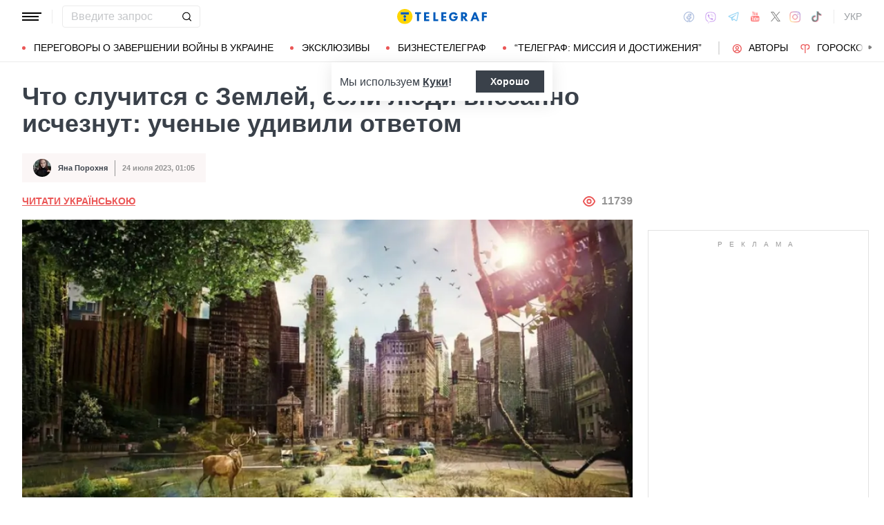

--- FILE ---
content_type: text/html; charset=UTF-8
request_url: https://telegraf.com.ua/nauka/2023-06-14/5795635-shcho-trapitsya-iz-zemleyu-yakshcho-lyudi-raptovo-zniknut-vcheni-zdivuvali-vidpoviddyu
body_size: 40147
content:
<!DOCTYPE html>
<html class="no-js" lang="ru">
<head>
    <meta charset="utf-8">
    <meta http-equiv="x-ua-compatible" content="ie=edge">

    <link rel="apple-touch-icon" sizes="180x180" href="/apple-touch-icon.png?v=2">
<link rel="icon" type="image/png" sizes="32x32" href="/favicon-32x32.png?v=2">
<link rel="icon" type="image/png" sizes="16x16" href="/favicon-16x16.png?v=2">
<link rel="manifest" href="/site.webmanifest?v=4">
<link rel="mask-icon" href="/safari-pinned-tab.svg?v=2" color="#ff0000">
<meta name="msapplication-TileColor" content="#ff0000">
<meta name="theme-color" content="#ffffff">

    <title>Что будет с Землей без людей - ученые разобрались в вопросе и дали ответ - Телеграф</title>
<link rel="canonical" href="https://telegraf.com.ua/nauka/2023-06-14/5795635-shcho-trapitsya-iz-zemleyu-yakshcho-lyudi-raptovo-zniknut-vcheni-zdivuvali-vidpoviddyu">
<meta name="description" content="Земля без людей станет дикой, но чистой. Воздух очистится, животные смогут вести привычный образ жизни и не бояться людей">
<link rel="alternate" hreflang="ru" href="https://telegraf.com.ua/nauka/2023-06-14/5795635-shcho-trapitsya-iz-zemleyu-yakshcho-lyudi-raptovo-zniknut-vcheni-zdivuvali-vidpoviddyu">
<link rel="alternate" hreflang="x-default" href="https://telegraf.com.ua/ukr/nauka/2023-06-14/5795635-shcho-trapitsya-iz-zemleyu-yakshcho-lyudi-raptovo-zniknut-vcheni-zdivuvali-vidpoviddyu">
<link rel="alternate" hreflang="uk" href="https://telegraf.com.ua/ukr/nauka/2023-06-14/5795635-shcho-trapitsya-iz-zemleyu-yakshcho-lyudi-raptovo-zniknut-vcheni-zdivuvali-vidpoviddyu">
<meta name="Author" content="Яна Порохня">
<meta name="robots" content="index, follow, max-image-preview:large">
<meta property="og:type" content="article">
<meta property="og:site_name" content="Телеграф">
<meta property="og:title" content="Что случится с Землей, если люди внезапно исчезнут: ученые удивили ответом">
<meta property="og:description" content="Последствия для Земли после исчезновения людей нельзя назвать катастрофическими">
<meta property="og:image" content="https://telegraf.com.ua/static/storage/thumbs/1200x630/7/68/d0df4efa-b0dc4791fb47b7864f201790ed12e687.jpg?v=5338_1">
<meta property="og:image:width" content="1200">
<meta property="og:image:height" content="630">
<meta property="og:image:type" content="image/jpeg">
<meta property="og:published_time" content="2023-07-24T01:05:29+03:00">
<meta property="og:url" content="https://telegraf.com.ua/nauka/2023-06-14/5795635-shcho-trapitsya-iz-zemleyu-yakshcho-lyudi-raptovo-zniknut-vcheni-zdivuvali-vidpoviddyu">
<meta property="og:tag" content="Исчезновение">
<meta property="og:author:first_name" content="Яна">
<meta property="og:author:last_name" content="Порохня">
<meta name="twitter:card" content="summary">
<meta name="twitter:site" content="@telegrafcomua">
<meta name="twitter:creator" content="@telegrafcomua">
<meta name="twitter:title" content="Что случится с Землей, если люди внезапно исчезнут: ученые удивили ответом">
<meta name="twitter:description" content="Последствия для Земли после исчезновения людей нельзя назвать катастрофическими">
<meta name="twitter:image" content="https://telegraf.com.ua/static/storage/thumbs/1200x630/7/68/d0df4efa-b0dc4791fb47b7864f201790ed12e687.jpg?v=5338_1">

            <link rel="amphtml" href="https://telegraf.com.ua/nauka/2023-06-14/5795635-shcho-trapitsya-iz-zemleyu-yakshcho-lyudi-raptovo-zniknut-vcheni-zdivuvali-vidpoviddyu/amp">
    
            <link rel="preload" href="https://telegraf.com.ua/static/build/img/svg/logo-ukraine.ee7ceea026.svg" as="image">
    
            <link rel="preload"
              href="https://telegraf.com.ua/static/build/fonts/alegreya/Alegreya-Italic.2c2405f459.woff2"
              as="font"
              crossorigin>
        <link rel="preload"
              href="https://telegraf.com.ua/static/build/fonts/alegreya/Alegreya-Bold.7ba0647b0e.woff2"
              as="font"
              crossorigin>
    
    <meta name="viewport" content="width=device-width, initial-scale=1, viewport-fit=cover">

            <style>.l-layout__main{margin-bottom:32px}.c-card-partner__preview{display:none}@supports  not (font-size:clamp(1rem,1vw,2rem)){.c-post__title{font-size:2.2rem}}*,:after,:before{-webkit-box-sizing:border-box;box-sizing:border-box}body{margin:0;font-family:Arial,sans-serif;font-size:1.6rem;font-weight:400;line-height:1.4;color:#3a414a;background-color:#fff;-webkit-text-size-adjust:100%}h1,h2,h3{margin-top:0;margin-bottom:0;font-weight:700;line-height:1.2}h1{font-size:4.2rem}h2{font-size:3.6rem}h3{font-size:3rem}p{margin-top:0;margin-bottom:20px}ol,ul{padding-left:2rem}dl,ol,ul{margin-top:0;margin-bottom:1rem}ul ul{margin-bottom:0}dt{font-weight:700}dd{margin-bottom:.5rem;margin-left:0}a{color:#eb5757;text-decoration:underline}figure{margin:0 0 1rem}img{vertical-align:middle}button{border-radius:0}button,input{margin:0;font-family:inherit;font-size:inherit;line-height:inherit}button{text-transform:none}[type=button],[type=submit],button{-webkit-appearance:button}::-moz-focus-inner{padding:0;border-style:none}::-webkit-datetime-edit-day-field,::-webkit-datetime-edit-fields-wrapper,::-webkit-datetime-edit-hour-field,::-webkit-datetime-edit-minute,::-webkit-datetime-edit-month-field,::-webkit-datetime-edit-text,::-webkit-datetime-edit-year-field{padding:0}::-webkit-inner-spin-button{height:auto}::-webkit-search-decoration{-webkit-appearance:none}::-webkit-color-swatch-wrapper{padding:0}::file-selector-button{font:inherit}::-webkit-file-upload-button{font:inherit;-webkit-appearance:button}[hidden]{display:none!important}:root{--swiper-theme-color:#007aff}.swiper-container{margin-left:auto;margin-right:auto;position:relative;overflow:hidden;list-style:none;padding:0;z-index:1}.swiper-wrapper{position:relative;width:100%;height:100%;z-index:1;display:-webkit-box;display:-ms-flexbox;display:flex;-webkit-box-sizing:content-box;box-sizing:content-box}.swiper-wrapper{-webkit-transform:translateZ(0);transform:translateZ(0)}.swiper-slide{-ms-flex-negative:0;flex-shrink:0;width:100%;height:100%;position:relative}:root{--swiper-navigation-size:44px}.swiper-pagination{position:absolute;text-align:center;-webkit-transform:translateZ(0);transform:translateZ(0);z-index:10}.modal{position:fixed;top:0;left:0;right:0;bottom:0;z-index:1060;display:none;overflow:hidden;outline:0}.modal-dialog{position:relative;width:auto;margin:16px}.modal.fade .modal-dialog{-webkit-transform:translateY(-50px);transform:translateY(-50px)}.modal-content{position:relative;width:100%;background-color:#fff;background-clip:padding-box;outline:0}@media (min-width:576px){.modal-dialog{max-width:500px;margin:16px auto}}.fade:not(.show){opacity:0}.c-post__preview-caption{margin-top:12px;padding-bottom:8px;position:relative;line-height:1.2;font-size:1.8rem;color:rgba(58,65,74,.8)}.c-post__preview-caption:after{content:"";display:block;height:1px;width:200px;max-width:50%;position:absolute;left:0;bottom:0;background-color:#eb5757}.c-post__preview-caption a{font-size:inherit;color:inherit;-webkit-text-decoration:underline #d4d3d4;text-decoration:underline #d4d3d4;text-underline-offset:4px}.c-post__content{max-width:700px;margin-left:auto;margin-right:auto}.i-after:after,.i-before:before{content:"";display:inline-block;background-repeat:no-repeat;background-position:50%;background-size:contain;vertical-align:middle}.i-author:before{width:14px;height:14px}.i-economy:before{width:14px;height:14px}.i-photo:before{width:14px;height:14px}.i-video:before{width:14px;height:14px}.i-horoscope:before{width:14px;height:14px}.i-anecdote:before{width:14px;height:14px}.c-btn{display:-webkit-inline-box;display:-ms-inline-flexbox;display:inline-flex;-webkit-box-align:center;-ms-flex-align:center;align-items:center;-webkit-box-pack:center;-ms-flex-pack:center;justify-content:center;height:40px;padding:11px 25px;line-height:1;vertical-align:middle;background-color:transparent;border:1px solid transparent;font-weight:600;font-size:1.6rem;color:#3a414a;text-align:center;text-decoration:none}.c-btn--primary{border-color:#eb5757}.c-btn--lg{height:56px}.c-tabs{display:-webkit-box;display:-ms-flexbox;display:flex;-webkit-box-align:center;-ms-flex-align:center;align-items:center}.c-tabs__item{-webkit-box-flex:1;-ms-flex:1 0 33.3334%;flex:1 0 33.3334%}.c-tabs__item:last-child .c-tabs__button{border-right-color:#fbf6f6}.c-tabs__button{width:100%;padding:12px;font-weight:700;font-size:1.2rem;text-transform:uppercase;color:#959595;line-height:1.5;background-color:#fbf6f6;border:none;border-right:1px solid #ebebeb;text-align:center;text-decoration:none;display:block}.c-tabs__button.active{background-color:#eb5757;border-right-color:#eb5757;color:#fff}.c-badge{display:inline-block;padding:10px 13px;background-color:#eb5757;border-radius:.25rem;color:#fff;text-transform:uppercase;font-size:1.1rem;font-weight:700;text-decoration:none;line-height:1.1}.c-link-arrow{color:#3a414a;font-weight:700;text-decoration:none}.c-link-arrow:after{margin-left:7px;width:28px;height:10px;-webkit-filter:brightness(0);filter:brightness(0)}.c-r{text-align:center}.c-share__btn{display:-webkit-box;display:-ms-flexbox;display:flex;-webkit-box-align:center;-ms-flex-align:center;align-items:center;-webkit-box-pack:justify;-ms-flex-pack:justify;justify-content:space-between;width:100%;height:56px;padding:5px 30px;background:0 0;border:1px solid #ebebeb;border-radius:4px;font-family:Arial,sans-serif;font-size:1.6rem;font-weight:600;text-align:left}.c-share__btn:after{width:18px;height:18px}@media (min-width:768px){.c-share__btn{display:none}.c-share__link-title{display:none}}.tgr-ads{display:-webkit-box;display:-ms-flexbox;display:flex;-webkit-box-pack:center;-ms-flex-pack:center;justify-content:center;-webkit-box-orient:vertical;-webkit-box-direction:normal;-ms-flex-direction:column;flex-direction:column;-webkit-box-align:center;-ms-flex-align:center;align-items:center}.l-container{width:100%;max-width:1440px;margin-left:auto;margin-right:auto;padding-left:max(16px,env(safe-area-inset-left));padding-right:max(16px,env(safe-area-inset-right))}.l-layout__main,.l-layout__sidebar{margin-bottom:32px}.l-layout__sidebar:last-child{margin-bottom:0}@media (min-width:992px){.l-layout{display:-webkit-box;display:-ms-flexbox;display:flex;margin-left:-16px;margin-right:-16px}.l-layout__main,.l-layout__sidebar{padding:0 16px;margin-bottom:0}.l-layout__sidebar{width:332px;-ms-flex-negative:0;flex-shrink:0}.l-layout__main{-webkit-box-flex:1;-ms-flex-positive:1;flex-grow:1;min-width:0}.l-layout__main{-webkit-box-ordinal-group:1;-ms-flex-order:0;order:0}}@media (min-width:1200px){.l-container{padding-left:max(32px,env(safe-area-inset-left));padding-right:max(32px,env(safe-area-inset-right))}}*,:after,:before{scroll-margin:88px}html{font-size:10px;scroll-behavior:smooth}body{padding-top:112px;min-height:100vh;display:-webkit-box;display:-ms-flexbox;display:flex;-webkit-box-orient:vertical;-webkit-box-direction:normal;-ms-flex-direction:column;flex-direction:column;fill:#3a414a;-webkit-font-smoothing:antialiased;-moz-osx-font-smoothing:grayscale}main{-webkit-box-flex:1;-ms-flex-positive:1;flex-grow:1}img{max-width:100%;height:auto}button{color:#000}ul{padding-left:0;list-style:none}dd,dl,ul{margin-bottom:0}.o-block{margin-bottom:32px}.o-arrow{display:none}.o-adds{position:relative;width:100%;margin-inline:auto}.o-adds:before{content:attr(data-text);width:100%;position:absolute;top:-20px;text-align:center;color:#999;font-weight:400;font-size:10px;letter-spacing:10px;margin:1px 0 7px;line-height:1.35;text-transform:uppercase}.o-adds:after{content:"";position:absolute;z-index:-1;top:50%;left:50%;-webkit-transform:translate(-50%,calc(-50% - 10px));transform:translate(-50%,calc(-50% - 10px));height:calc(100% + 46px);width:calc(100% + 32px);max-width:calc(100vw - 16px);border:1px solid #e2e2e2}.o-adds--slim:after{width:calc(100% + 20px)}.c-banner{--logo-width:130px;position:fixed;top:0;left:0;right:0;-ms-flex-negative:0;flex-shrink:0;z-index:10}.c-banner__main,.c-banner__menu{background-color:#fff}.c-banner__main{position:relative;border-bottom:1px solid #fff;z-index:2}.c-banner__menu{border-bottom:1px solid #ebebeb}.c-banner__menu-inner{position:relative}.c-banner__inner{position:relative;-webkit-box-pack:justify;-ms-flex-pack:justify;justify-content:space-between;height:48px}.c-banner__inner,.c-banner__left,.c-banner__right{display:-webkit-box;display:-ms-flexbox;display:flex;-webkit-box-align:center;-ms-flex-align:center;align-items:center}.c-banner__left{width:calc(50% + var(--logo-width)/ 2);position:relative;margin-right:32px;padding-right:calc(var(--logo-width) + 32px)}.c-banner__burger{display:-webkit-box;display:-ms-flexbox;display:flex;padding:11px 3px;margin:0 -3px;-webkit-box-orient:vertical;-webkit-box-direction:normal;-ms-flex-direction:column;flex-direction:column;background:0 0;border:none}.c-banner__burger span,.c-banner__burger:after,.c-banner__burger:before{display:block;margin-bottom:3px;height:2px;background-color:currentColor}.c-banner__burger:after,.c-banner__burger:before{content:"";width:24px}.c-banner__burger:after{margin-bottom:0}.c-banner__burger span{width:28px;-webkit-box-ordinal-group:0;-ms-flex-order:-1;order:-1;-webkit-transform-origin:center;transform-origin:center}.c-banner__social{display:none}.c-banner__search{width:100%}.c-banner__logo{width:var(--logo-width);height:100%;margin:0}.c-banner__logo{display:-webkit-box;display:-ms-flexbox;display:flex;-webkit-box-align:center;-ms-flex-align:center;align-items:center;-webkit-box-pack:center;-ms-flex-pack:center;justify-content:center;position:absolute;top:0;right:0}.c-banner__language{position:relative}.c-banner__language-current{text-transform:uppercase;font-size:1.4rem;font-weight:500;color:rgba(58,65,74,.5);text-decoration:none}.c-banner__nav{margin-left:min(-16px,calc(env(safe-area-inset-left)*-1));margin-right:min(-16px,calc(env(safe-area-inset-right)*-1));padding-left:max(16px,env(safe-area-inset-left));padding-right:max(16px,env(safe-area-inset-right));overflow:visible;overflow-x:clip}.c-banner__nav-list{height:40px;-webkit-box-align:center;-ms-flex-align:center;align-items:center}.c-banner__nav-item{height:auto;width:auto;padding-left:24px;-ms-flex-negative:0;flex-shrink:0;font-size:1.4rem;text-transform:uppercase}.c-banner__nav-item--divider{padding-right:24px;border-right:2px solid #dfdfdf}.c-banner__nav-item--divider~.c-banner__nav-item{padding-left:18px}.c-banner__nav-item:first-child{padding-left:0}.c-banner__nav-link{color:#000;text-decoration:none}.c-banner__nav-link--icon{position:relative;padding-left:24px}.c-banner__nav-link--icon:before{position:absolute;top:2px;left:0}.c-banner__nav-link--bullets{padding-left:17px;position:relative}.c-banner__nav-link--bullets:before{content:"";display:block;width:5px;height:5px;margin-top:-2px;position:absolute;top:50%;left:0;border-radius:50%;background-color:#eb5757}.c-banner .dropdown-menu{display:none;padding:15px;border-radius:4px;background-color:#fff;border:1px solid #ebebeb}.c-banner__search{position:relative}.c-banner__search-input{width:100%;padding:6px 30px 6px 12px;border:1px solid #ebebeb;border-radius:4px;font-size:1.6rem;line-height:1.8rem;outline:0;background-clip:padding-box}.c-banner__search-input::-webkit-input-placeholder{color:#3a414a;opacity:.3}.c-banner__search-input::-moz-placeholder{color:#3a414a;opacity:.3}.c-banner__search-input:-ms-input-placeholder{color:#3a414a;opacity:.3}.c-banner__search-input::-ms-input-placeholder{color:#3a414a;opacity:.3}.c-banner__search-submit{display:-webkit-box;display:-ms-flexbox;display:flex;position:absolute;top:0;bottom:0;right:0;width:40px;-webkit-box-align:center;-ms-flex-align:center;align-items:center;-webkit-box-pack:center;-ms-flex-pack:center;justify-content:center;padding:0;background:0 0;border:none;-webkit-filter:brightness(0);filter:brightness(0)}.c-banner__search-submit:before{width:14px;height:14px}@media (max-width:767.98px){.c-banner__left .c-banner__search,.c-banner__tags{display:none}}@media (min-width:768px){body{padding-top:120px}.c-banner__language,.c-banner__left .c-banner__search{margin-left:30px}.c-banner__language:before,.c-banner__left .c-banner__search:before{content:"";display:block;height:20px;width:1px;position:absolute;top:50%;left:-15px;background-color:#ebebeb;-webkit-transform:translateY(-50%);transform:translateY(-50%)}.c-banner__search{width:200px}.c-banner__social{display:-webkit-box;display:-ms-flexbox;display:flex;-webkit-box-align:center;-ms-flex-align:center;align-items:center;margin:0 -6px}.c-banner__social-link{display:-webkit-box;display:-ms-flexbox;display:flex;padding:6px;opacity:.5}.c-banner__social-link--fb:before{width:17px;height:18px}.c-banner__social-link--vb:before{margin-top:2px;width:22px;height:23px}.c-banner__social-link--tg:before{width:20px;height:18px}.c-banner__social-link--yt:before{width:19px;height:20px}.c-banner__social-link--tw:before{width:16px;height:14px}.c-banner__social-link--in:before{width:17px;height:18px}.c-banner__tags{position:absolute;top:0;left:0;right:0;margin-left:min(-16px,calc(env(safe-area-inset-left)*-1));margin-right:min(-16px,calc(env(safe-area-inset-right)*-1));padding-left:max(16px,env(safe-area-inset-left));padding-right:max(16px,env(safe-area-inset-right));background-color:#fff;-webkit-transform:translateY(-100%);transform:translateY(-100%)}.c-banner__tags-list{height:40px;-webkit-box-align:center;-ms-flex-align:center;align-items:center}.c-banner__tags-item{height:auto;width:auto;-ms-flex-negative:0;flex-shrink:0;font-size:1.2rem;font-weight:700;color:rgba(58,65,74,.5)}.c-banner__tags-item:not(:last-child){margin-right:5px}.c-banner__tags-item:first-child{margin-right:25px}.c-banner__tags-link{padding:7px 12px;color:#4d5563;text-decoration:none;background-color:#ebebeb}.c-banner__main:after{content:"";display:block;position:absolute;left:0;bottom:-1px;height:2px;width:var(--progress,0);background-color:#eb5757}}@media (min-width:1200px){.c-banner__nav,.c-banner__tags{margin-left:min(-32px,calc(env(safe-area-inset-left)*-1));margin-right:min(-32px,calc(env(safe-area-inset-right)*-1));padding-left:max(32px,env(safe-area-inset-left));padding-right:max(32px,env(safe-area-inset-right))}}@media (any-hover:hover){.c-dropdown__trigger{position:relative;padding-right:20px}.c-dropdown__trigger:before{content:"";position:absolute;top:50%;translate:0 -50%;height:40px;width:100%}.c-dropdown__trigger:after{content:"";position:absolute;top:50%;right:0;display:block;width:8px;height:8px;margin-left:2px;border-right:2px solid #eb5757;border-bottom:2px solid #eb5757;translate:0 -80%;rotate:45deg}.c-dropdown__trigger.c-banner__nav-item--divider{padding-right:30px}.c-dropdown__trigger.c-banner__nav-item--divider:after{right:10px}}.c-dropdown__body{position:absolute;top:30px;left:-16px;width:224px;padding-block:10px 20px;background-color:#fff;border:1px solid #ebebeb;opacity:0;visibility:hidden}@media (min-width:1200px){.c-dropdown__body{left:-32px}}.c-dropdown__item{margin-right:-1px}.c-dropdown__sub-list{position:absolute;z-index:-1;top:-1px;left:100%;width:224px;height:100%;opacity:0;visibility:hidden;translate:-100%}.c-dropdown__sub-body{padding-block:10px;background-color:#fff;border:1px solid #ebebeb}.c-dropdown__link{display:block;text-transform:uppercase;text-decoration:none;font-size:14px;color:#000;text-align:left;padding:6px 40px}.c-dropdown__link--arrow{position:relative}.c-dropdown__link--arrow:after{content:"";position:absolute;top:50%;right:20px;display:block;width:8px;height:8px;margin-left:2px;border-right:2px solid #eb5757;border-bottom:2px solid #eb5757;translate:0 -50%;rotate:-45deg}.c-dropdown__link--arrow:before{content:"";display:block;width:50px;height:500%;position:absolute;top:50%;right:0;translate:0 -50%;display:none;z-index:1;-webkit-clip-path:polygon(100% 0,100% 100%,0 50%);clip-path:polygon(100% 0,100% 100%,0 50%)}.o-card,.o-card__preview{position:relative}.o-card__preview{display:block;overflow:hidden}.o-card__preview:before{content:"";display:block}.o-card__preview img{position:absolute;top:0;left:0;width:100%;height:100%;-o-object-fit:cover;object-fit:cover}.o-card__link{display:block;text-decoration:none;color:#3a414a}.o-card__link:before{content:"";display:block;position:absolute;top:0;left:0;right:0;bottom:0;z-index:1}.o-card__category{position:relative;color:#eb5757;font-size:1.1rem;font-weight:700;z-index:2}.o-card__category-item,.o-card__category-list{display:-webkit-box;display:-ms-flexbox;display:flex;-webkit-box-align:center;-ms-flex-align:center;align-items:center}.o-card__category-link{color:inherit;text-transform:uppercase;text-decoration:none}.o-card__badge{position:relative;margin-bottom:12px;z-index:2}.o-card__date{display:block;font-size:1.2rem;color:#959595;font-weight:700}.o-card__authors{display:-webkit-box;display:-ms-flexbox;display:flex;-webkit-box-align:center;-ms-flex-align:center;align-items:center;-webkit-box-pack:end;-ms-flex-pack:end;justify-content:flex-end;max-width:100%}.o-card__authors-item{min-width:80px}.o-card__authors-item:not(:last-child){margin-right:10px}.o-card__author{position:relative;display:-webkit-box;display:-ms-flexbox;display:flex;-webkit-box-align:center;-ms-flex-align:center;align-items:center;text-transform:uppercase;text-decoration:none;font-size:1.1rem;font-weight:700;color:#959595;z-index:2}.o-card__author-name{text-overflow:ellipsis;overflow:hidden;white-space:nowrap}.o-card__author-photo{position:relative;display:block;width:24px;height:24px;border-radius:50%;margin-left:7px;-ms-flex-negative:0;flex-shrink:0;overflow:hidden}.o-card__list{margin-top:16px}.o-card__list-item:not(:last-child){margin-bottom:16px}.o-card__list-link{display:block;padding-left:10px;position:relative;font-size:1.5rem;line-height:1.3;color:#3a414a;text-decoration:none;z-index:2}.o-card__list-link:before{content:"";display:block;position:absolute;top:-1px;left:0;bottom:0;width:2px;background-color:#eb5757}@media (min-width:1340px){body{padding-top:128px}.o-card__list-link{font-size:1.6rem}}.o-card__description p{margin-bottom:0}.o-card__footer{width:100%;display:-webkit-box;display:-ms-flexbox;display:flex;-ms-flex-wrap:wrap;flex-wrap:wrap;-webkit-box-align:center;-ms-flex-align:center;align-items:center;margin-top:4px}.o-card__footer-authors{margin-top:8px;margin-right:16px}.o-card__footer-date{margin-top:8px;margin-left:auto}.c-card-extend__preview{margin-bottom:12px}.c-card-extend__preview:before{padding-bottom:56.25%}.c-card-thumb{display:-webkit-box;display:-ms-flexbox;display:flex;-webkit-box-align:start;-ms-flex-align:start;align-items:flex-start;-ms-flex-wrap:wrap;flex-wrap:wrap}.c-card-thumb__preview{width:105px;-ms-flex-negative:0;flex-shrink:0;margin-right:16px}.c-card-thumb__preview:before{padding-bottom:56.25%}.c-card-thumb__title{width:calc(100% - 121px);font-size:1.7rem;font-weight:400;line-height:1.2}.c-card-thumb__link{color:#3a414a;display:-webkit-box;-webkit-line-clamp:3;-webkit-box-orient:vertical;overflow:hidden}.c-card-thumb__info{width:100%;position:relative;display:-webkit-box;display:-ms-flexbox;display:flex;-webkit-box-align:center;-ms-flex-align:center;align-items:center;margin-bottom:8px;z-index:2}.c-card-thumb__date{margin-right:16px;-ms-flex-negative:0;flex-shrink:0}.c-card-feed{position:relative;padding-left:50px}.c-card-feed__date{position:absolute;top:2px;left:0;width:40px}.c-card-feed__preview{display:none}.c-card-feed__title{line-height:1.2;font-size:1.7rem;font-weight:400}.c-card-feed--bold .c-card-feed__title,.c-card-feed--primary .c-card-feed__title{font-weight:700}.c-card-feed--primary .c-card-feed__link{color:#eb5757}@media (min-width:576px){.c-card-feed{display:-webkit-box;display:-ms-flexbox;display:flex;-webkit-box-align:start;-ms-flex-align:start;align-items:flex-start;-ms-flex-wrap:wrap;flex-wrap:wrap;padding-left:0}.c-card-feed__date{position:static;width:100%;margin-bottom:8px}.c-card-feed__preview{display:block;width:228px;margin-right:12px}.c-card-feed__preview:before{padding-bottom:51.428%}.c-card-feed__preview~.c-card-feed__title{width:calc(100% - 240px)}.c-card-feed__list{width:100%;padding-left:16px}}@media (min-width:992px){.c-feed--sidebar .c-card-feed{-webkit-box-orient:vertical;-webkit-box-direction:normal;-ms-flex-direction:column;flex-direction:column;-ms-flex-wrap:nowrap;flex-wrap:nowrap}.c-feed--sidebar .c-card-feed__preview,.c-feed--sidebar .c-card-feed__title{width:100%}.c-feed--sidebar .c-card-feed__list,.c-feed--sidebar .c-card-feed__preview{-webkit-box-ordinal-group:2;-ms-flex-order:1;order:1}.c-feed--sidebar .c-card-feed__preview{margin-right:0;margin-top:12px}}@media (min-width:1340px){.c-card-feed__title{font-size:1.8rem}}.c-card-extend__preview{max-height:180px}.c-card-extend__title{font-size:2.2rem;font-weight:700;line-height:1.1}.c-card-extend__description{margin-top:12px;line-height:1.3;font-size:1.5rem}@media (min-width:768px){.c-card-partner__category{display:none}}.c-slider__thumbs:not(.swiper-container-initialized) .swiper-slide:first-child{display:none}.c-slider__thumbs .swiper-slide{height:auto;margin-top:16px}@media (min-width:640px){.c-slider__thumbs .swiper-slide{width:50%;padding:0 8px}}.c-feed__main{position:relative;padding-top:50px}.c-feed__tabs{position:sticky;top:88px;-ms-flex-negative:0;flex-shrink:0;margin-left:min(-16px,calc(env(safe-area-inset-left)*-1));margin-right:min(-16px,calc(env(safe-area-inset-right)*-1))}.c-feed__tabs:before{content:"";display:block;bottom:100%;height:16px;background-color:#fff}.c-feed__sticky,.c-feed__tabs:before{position:absolute;left:0;right:0}.c-feed__sticky{top:0;height:var(--tab,90%);z-index:3}.c-feed__scroll:after,.c-feed__scroll:before{content:"";display:block;height:10px}.c-feed__link{-ms-flex-negative:0;flex-shrink:0}.c-feed__link,.c-feed__list-item:not(:last-child){margin-bottom:16px}.c-feed__list--lg .c-feed__list-item:not(:last-child){padding-bottom:24px;border-bottom:1px solid #ebebeb}.c-feed__list--lg .c-feed__list-item:not(:last-child):not(:last-child){margin-bottom:24px}.c-feed__list--border .c-feed__list-item{padding-bottom:24px;border-bottom:1px solid #ebebeb}.c-feed__list--border .c-feed__list-item:not(:last-child){margin-bottom:12px}.c-feed__footer{margin-top:10px}.c-feed__footer .c-btn{width:100%}.c-feed__footer .c-btn:after{margin-left:10px;width:60px;height:8px}.c-feed__inner{display:none}.c-feed__inner.active{display:block}.c-feed--mobile .c-feed__list-item:nth-child(n+6){display:none}.c-feed{max-width:600px;margin-left:auto;margin-right:auto}@media (min-width:576px){.c-feed__tabs{margin-left:0;margin-right:0}}@media (min-width:992px){.c-feed--scroll{display:-webkit-box;display:-ms-flexbox;display:flex}.c-feed--scroll .c-feed__footer,.c-feed--scroll .c-feed__main{position:relative;width:100%}.c-feed--scroll .c-feed__footer:before,.c-feed--scroll .c-feed__main:before{content:"";display:block;height:10px;position:absolute;left:0;right:0;z-index:2}.c-feed--scroll .c-feed__main:before{top:50px;background-image:-webkit-gradient(linear,left top,left bottom,from(#fff),to(hsla(0,0%,100%,0)));background-image:linear-gradient(180deg,#fff,hsla(0,0%,100%,0))}.c-feed--scroll .c-feed__inner{position:absolute;top:50px;left:0;right:-10px;bottom:0}.c-feed--scroll .c-feed__scroll{position:relative;padding-right:10px;max-height:calc(100% - 72px);overflow:hidden}.c-feed--scroll .c-feed__footer{position:relative;padding-right:10px}.c-feed--scroll .c-feed__footer:before{bottom:calc(100% + 10px);right:10px;background-image:-webkit-gradient(linear,left top,left bottom,from(hsla(0,0%,100%,0)),to(#fff));background-image:linear-gradient(180deg,hsla(0,0%,100%,0),#fff)}.c-feed--sticky{position:sticky;top:88px;height:calc(100vh - 98px)}.c-feed--mobile .c-feed__list-item:nth-child(n+6){display:list-item}}.c-weather__btn{padding:0;background:0 0;border:none;color:#000}.c-weather__city{text-transform:uppercase}.c-weather__city:after{width:8px;height:6px;margin:-2px 8px 0 5px;-webkit-filter:brightness(0);filter:brightness(0);will-change:transform}.c-menu .modal-dialog{margin:0;height:100%;width:300px;max-width:100%}.c-menu .modal-content{height:100%;background-color:#1f2834;color:#fff}.c-menu.fade .modal-dialog{-webkit-transform:translateX(-100%);transform:translateX(-100%)}.c-menu__title{display:none}.c-menu__close,.c-menu__search-submit{display:-webkit-box;display:-ms-flexbox;display:flex;-webkit-box-align:center;-ms-flex-align:center;align-items:center;-webkit-box-pack:center;-ms-flex-pack:center;justify-content:center;padding:0;background:0 0;opacity:.3}.c-menu__close{-ms-flex-negative:0;flex-shrink:0;width:44px;height:44px;border:1px solid #fff;border-radius:4px}.c-menu__close:before{width:16px;height:16px}.c-menu__search{display:-webkit-box;display:-ms-flexbox;display:flex;-webkit-box-align:center;-ms-flex-align:center;align-items:center;-ms-flex-negative:0;flex-shrink:0;padding:10px 10px 10px max(10px,env(safe-area-inset-left));height:64px;border-bottom:1px solid hsla(0,0%,100%,.3)}.c-menu__search-form{position:relative;-webkit-box-flex:1;-ms-flex-positive:1;flex-grow:1;margin-right:10px}.c-menu__search-input{width:100%;padding:5px 40px 5px 16px;height:44px;background:0 0;border:1px solid hsla(0,0%,100%,.3);border-radius:4px;color:#fff;outline:0}.c-menu__search-input::-webkit-input-placeholder{color:#fff;opacity:.3}.c-menu__search-input::-moz-placeholder{color:#fff;opacity:.3}.c-menu__search-input:-ms-input-placeholder{color:#fff;opacity:.3}.c-menu__search-input::-ms-input-placeholder{color:#fff;opacity:.3}.c-menu__search-submit{position:absolute;top:0;right:0;bottom:0;width:44px;border:none}.c-menu__search-submit:before{width:20px;height:20px;-webkit-filter:brightness(0) invert(1);filter:brightness(0) invert(1)}.c-menu__category,.c-menu__list,.c-menu__theme{padding:16px 0;border-top:1px solid hsla(0,0%,100%,.3)}.c-menu__main{position:absolute;top:64px;left:0;right:0;bottom:0;overflow-y:auto}.c-menu__main:after{content:"";display:block;height:32px}.c-menu__nested{position:fixed;top:64px;left:0;bottom:0;width:300px;background-color:#1f2834;overflow-y:auto;-webkit-transform:translateX(-100%);transform:translateX(-100%)}.c-menu__nested:after{content:"";display:block;height:64px}.c-menu__nested-list{font-size:14px;text-transform:uppercase}.c-menu__nested-close{padding-left:max(32px,env(safe-area-inset-left));background:0 0;border:none;font-weight:600;font-size:24px;text-align:left;min-height:64px;padding-right:10px}.c-menu__nested-close:before{margin:-2px 12px 0 0;width:8px;height:14px;-webkit-transform:rotate(180deg);transform:rotate(180deg);opacity:.5}.c-menu__nested-link{padding-left:calc(max(32px,env(safe-area-inset-left)) + 32px);min-height:46px;width:calc(100% - 80px)}.c-menu__nested-close,.c-menu__nested-link{display:-webkit-box;display:-ms-flexbox;display:flex;padding-top:10px;padding-bottom:10px;-webkit-box-align:center;-ms-flex-align:center;align-items:center;color:#fff;text-decoration:none}.c-menu__category-link,.c-menu__list-link,.c-menu__theme-link{display:-webkit-box;display:-ms-flexbox;display:flex;padding-top:10px;padding-bottom:10px;-webkit-box-align:center;-ms-flex-align:center;align-items:center;min-height:46px;color:#fff;text-decoration:none}.c-menu__list{border-top:none;font-size:24px}.c-menu__list-item{display:-webkit-box;display:-ms-flexbox;display:flex}.c-menu__list-link{-webkit-box-flex:1;-ms-flex-positive:1;flex-grow:1;font-weight:600;padding-left:max(32px,env(safe-area-inset-left))}.c-menu__list-expand{display:-webkit-box;display:-ms-flexbox;display:flex;-webkit-box-align:center;-ms-flex-align:center;align-items:center;padding:0 32px;background:0 0;border:none;opacity:.5}.c-menu__list-expand:before{width:8px;height:14px}.c-menu__theme-link,.c-menu__theme-title{padding-right:32px;padding-left:max(32px,env(safe-area-inset-left))}.c-menu__theme-title{line-height:46px;font-weight:700}.c-menu__category-link{position:relative;padding-right:32px;padding-left:calc(max(32px,env(safe-area-inset-left)) + 24px)}.c-menu__category-link:before{position:absolute;top:50%;left:max(32px,env(safe-area-inset-left));-webkit-filter:brightness(0) invert(1);filter:brightness(0) invert(1);opacity:.5;-webkit-transform:translateY(calc(-50% - 1px));transform:translateY(calc(-50% - 1px))}.c-menu__social{display:-webkit-box;display:-ms-flexbox;display:flex;-webkit-box-align:center;-ms-flex-align:center;align-items:center;border-top:1px solid hsla(0,0%,100%,.3);padding-top:20px;padding-left:calc(max(32px,env(safe-area-inset-left)) - 6px)}.c-menu__social-link{display:-webkit-box;display:-ms-flexbox;display:flex;padding:6px;-webkit-filter:brightness(0) invert(1);filter:brightness(0) invert(1);opacity:.5}.c-menu__social-link--fb:before{width:17px;height:18px}.c-menu__social-link--vb:before{margin-top:2px;width:22px;height:23px}.c-menu__social-link--tg:before{width:20px;height:18px}.c-menu__social-link--yt:before{width:19px;height:20px}.c-menu__social-link--tw:before{width:17px;height:15px}.c-menu__social-link--in:before{width:17px;height:18px}@media (min-width:768px){.c-menu{top:90px}.c-menu__social{display:none}.c-menu .modal-dialog{width:320px}.c-menu .modal-content{height:auto;min-height:100%}.c-menu__title{display:-webkit-box;display:-ms-flexbox;display:flex;-webkit-box-align:center;-ms-flex-align:center;align-items:center;height:64px;padding-left:max(32px,env(safe-area-inset-left));padding-right:32px;margin-bottom:16px;border-bottom:1px solid hsla(0,0%,100%,.3);color:#fff;font-weight:600;font-size:1.8rem;text-decoration:none}.c-menu__main:after{padding-bottom:50px}.c-menu__category,.c-menu__search,.c-menu__theme{display:none}.c-menu__list{padding:0}.c-menu__list-link{padding-right:70px}.c-menu__nested{width:320px}}.c-post__header{position:relative;margin-bottom:16px}.c-post__header-info{margin-bottom:16px;display:-webkit-box;display:-ms-flexbox;display:flex;-ms-flex-wrap:wrap;flex-wrap:wrap;gap:10px;font-size:1.1rem;font-weight:700}.c-post__header-badge{padding:10px 15px;margin:-5px 0 20px;display:inline-block;background-color:rgba(0,0,0,.65);color:#fff;font-weight:700;font-size:1.1rem;z-index:1}.c-post__header-badge:after{width:14px;height:14px;margin-top:-4px;margin-left:8px}.c-post__title{margin-bottom:16px;line-height:1.1;font-weight:700}@supports (font-size:clamp(1rem,1vw,2rem)){.c-post__title{font-size:clamp(2.2rem,1.44615rem + 1.79487vw,3.6rem);min-height:0}}@supports  not (font-size:clamp(1rem,1vw,2rem)){.c-post__title{font-size:2.2rem}@media (min-width:420px){.c-post__title{font-size:calc(1.795vw + 1.44615rem)}}@media (min-width:1200px){.c-post__title{font-size:3.6rem}}}.c-post__info{display:-webkit-box;display:-ms-flexbox;display:flex;-webkit-box-align:center;-ms-flex-align:center;align-items:center;max-width:100%;width:-webkit-fit-content;width:-moz-fit-content;width:fit-content;min-height:42px;padding:8px 16px;line-height:1.2;background-color:#fbf6f6}.c-post__info-item{min-width:0}.c-post__info-item:not(:first-of-type){-ms-flex-negative:0;flex-shrink:0}.c-post__author{display:-webkit-box;display:-ms-flexbox;display:flex;-webkit-box-align:center;-ms-flex-align:center;align-items:center}.c-post__author-photo{border-radius:50%;margin-right:10px;width:26px}.c-post__author-photo:before{padding-bottom:100%}.c-post__author-inner{min-width:0;overflow:hidden;text-overflow:ellipsis}.c-post__author-name{white-space:nowrap;text-decoration:none;color:#3a414a}.c-post__author:before{margin-right:8px;-ms-flex-negative:0;flex-shrink:0;width:20px;height:20px}.c-post__text{display:-webkit-box;display:-ms-flexbox;display:flex;-webkit-box-align:center;-ms-flex-align:center;align-items:center;color:#959595}.c-post__text:before{content:"";display:block;width:1px;min-height:23px;-ms-flex-item-align:stretch;-ms-grid-row-align:stretch;align-self:stretch;margin:0 10px;background-color:#959595}.c-post__verify{display:-webkit-box;display:-ms-flexbox;display:flex;width:-webkit-fit-content;width:-moz-fit-content;width:fit-content;padding:8px 16px;min-height:42px;-webkit-box-align:center;-ms-flex-align:center;align-items:center;background-color:#fbf6f6}.c-post__verify-label{display:-webkit-box;display:-ms-flexbox;display:flex;-webkit-box-align:center;-ms-flex-align:center;align-items:center;color:#959595}.c-post__verify-label:before{margin-right:8px;width:20px;height:20px}.c-post__verify-label:after{content:"";display:block;width:1px;min-height:23px;-ms-flex-item-align:stretch;-ms-grid-row-align:stretch;align-self:stretch;margin:0 10px;background-color:#959595}.c-post__preview{margin-bottom:24px}.c-post__preview-inner{margin-left:min(-16px,calc(env(safe-area-inset-left)*-1));margin-right:min(-16px,calc(env(safe-area-inset-right)*-1));position:relative}.c-post__preview-img{display:block}.c-post__preview-img:before{padding-bottom:56.25%}.c-post__preview-badge{padding:10px 15px;display:-webkit-box;display:-ms-flexbox;display:flex;-webkit-box-align:center;-ms-flex-align:center;align-items:center;position:absolute;left:max(16px,env(safe-area-inset-left));top:0;background-color:rgba(0,0,0,.65);color:#fff;font-weight:700;font-size:1.1rem;z-index:1}.c-post__preview-badge:after{width:14px;height:14px;margin-top:-4px;margin-left:8px}.c-post__stats{display:-webkit-box;display:-ms-flexbox;display:flex;-webkit-box-align:center;-ms-flex-align:center;align-items:center;-webkit-box-pack:justify;-ms-flex-pack:justify;justify-content:space-between;text-transform:uppercase;font-weight:700}.c-post__translate{font-size:1.2rem}.c-post__view-value{display:-webkit-box;display:-ms-flexbox;display:flex;-webkit-box-align:center;-ms-flex-align:center;align-items:center;color:#eb5757;font-size:1.4rem;color:#959595}.c-post__view-value:before{margin-right:8px;width:20px;height:16px}@media (min-width:640px){.c-post__info,.c-post__verify{min-height:42px}.c-post__info{max-width:57%}.c-post__verify{max-width:43%;margin-top:0}}@media (min-width:768px){.c-post__title{margin-bottom:24px}.c-post__translate{font-size:1.4rem}.c-post__view-value{font-size:1.6rem}.s-content>p:not(.s-content__lead):first-of-type:first-letter{float:left;margin-top:-.1em;margin-right:.2em;font-size:3.5em;color:#eb5757;line-height:.9}}@media (min-width:992px){.c-post__header{width:calc(100% - 332px)}.c-post__preview-inner{margin:0}.c-post__preview-badge{left:16px}}.s-content{font-size:1.8rem}.s-content h2{margin-top:30px;margin-bottom:20px;font-weight:400}.s-content h2{font-size:1.35em}.s-content a{text-decoration-thickness:1px}.s-content ol{padding-left:0;margin:20px 0}.s-content ol li{position:relative}.s-content ol li:before{display:block;position:absolute;left:0}.s-content ol li:not(:last-child){margin-bottom:8px}.s-content ol{counter-reset:ol;list-style:none}.s-content ol>li{padding-left:28px}.s-content ol>li:before{content:counter(ol) ". ";counter-increment:ol;top:0;left:0;color:#eb5757;font-weight:700}.s-content__lead{font-size:1.1em}.s-content__figure{margin:32px 0}.s-content__gallery .swiper-container:not(.swiper-container-initialized)~.swiper-arrow,.s-content__gallery .swiper-container:not(.swiper-container-initialized)~.swiper-pagination{display:none}.s-content__gallery .swiper-arrow{display:-webkit-box;display:-ms-flexbox;display:flex;-webkit-box-align:center;-ms-flex-align:center;align-items:center;-webkit-box-pack:center;-ms-flex-pack:center;justify-content:center;position:absolute;top:50%;z-index:2;-webkit-filter:brightness(0) invert(1) drop-shadow(0 2px 2px rgba(0,0,0,.3));filter:brightness(0) invert(1) drop-shadow(0 2px 2px rgba(0,0,0,.3));-webkit-transform:translateY(-50%);transform:translateY(-50%)}.s-content__gallery .swiper-arrow:before{width:24px;height:24px}.s-content__gallery .swiper-arrow--prev{left:16px}.s-content__gallery .swiper-arrow--prev:before{-webkit-transform:rotate(180deg);transform:rotate(180deg)}.s-content__gallery .swiper-arrow--next{right:16px}.s-content__gallery .swiper-pagination{padding:5px 10px;position:absolute;top:16px;left:16px;width:auto;bottom:auto;z-index:2;background-color:rgba(0,0,0,.65);font-size:1.1rem;font-weight:700;color:#fff}.s-content__toc{background-color:#f6f6f6;padding:20px}.s-content__toc .s-content__toc-title{margin:0}.s-content__toc .s-content__toc-list{margin-top:8px;margin-bottom:-12px}.s-content__toc .s-content__toc-item{padding-left:0}.s-content__toc .s-content__toc-item:before{display:none}.s-content__toc .s-content__toc-item:not(:last-child){margin-bottom:0;border-bottom:1px solid #e1e1e1}.s-content__toc .s-content__toc-link{text-decoration:none;color:#3a414a;display:-webkit-box;display:-ms-flexbox;display:flex;-webkit-box-align:start;-ms-flex-align:start;align-items:start;gap:10px;padding-block:12px}.s-content__toc .s-content__toc-link:before{content:counter(ol) ".";counter-increment:ol}.s-content>:first-child{margin-top:0}@media (min-width:1340px){.s-content{font-size:2rem}}.sr-only{position:absolute;width:1px;height:1px;padding:0;margin:-1px;clip:rect(0,0,0,0);border:0}.sr-only{overflow:hidden;white-space:nowrap}.u-img{display:block;position:relative;overflow:hidden}.u-img:before{content:"";display:block}.u-img img{position:absolute;top:0;left:0;width:100%;height:100%;-o-object-fit:cover;object-fit:cover}.uh600{height:600px}.uh280{height:280px}@media (max-width:768px){.uh600{height:280px}}.u-custom-scroll{scrollbar-color:#eb5757 transparent;scrollbar-width:thin}.u-custom-scroll::-webkit-scrollbar{width:5px}.u-custom-scroll::-webkit-scrollbar-track{border-radius:100vw;background-color:transparent}.u-custom-scroll::-webkit-scrollbar-thumb{border-radius:100vw;background-color:#eb5757}.d-none{display:none!important}.mt-7{margin-top:32px!important}.mt-9{margin-top:48px!important}.mb-7{margin-bottom:32px!important}.mb-9{margin-bottom:48px!important}@media (min-width:576px){.d-sm-inline{display:inline!important}.d-sm-none{display:none!important}}@media (min-width:1200px){.d-xl-none{display:none!important}}</style>
        <link rel="stylesheet" href="https://telegraf.com.ua/static/build/pub/css/app.6c075e5bae.css" media="print" onload="this.media='all'">
    
    <style>
        [hidden] {
            display: none;
        }

        .js-lazy:not([src]) {
            opacity: 0;
        }
    </style>


    <!-- Modernizr script -->
<script>!function (e, n, t) { function r(e, n) { return typeof e === n } function o() { var e, n, t, o, s, i, l; for (var a in S) if (S.hasOwnProperty(a)) { if (e = [], n = S[a], n.name && (e.push(n.name.toLowerCase()), n.options && n.options.aliases && n.options.aliases.length)) for (t = 0; t < n.options.aliases.length; t++)e.push(n.options.aliases[t].toLowerCase()); for (o = r(n.fn, "function") ? n.fn() : n.fn, s = 0; s < e.length; s++)i = e[s], l = i.split("."), 1 === l.length ? Modernizr[l[0]] = o : (!Modernizr[l[0]] || Modernizr[l[0]] instanceof Boolean || (Modernizr[l[0]] = new Boolean(Modernizr[l[0]])), Modernizr[l[0]][l[1]] = o), C.push((o ? "" : "no-") + l.join("-")) } } function s(e) { var n = x.className, t = Modernizr._config.classPrefix || ""; if (b && (n = n.baseVal), Modernizr._config.enableJSClass) { var r = new RegExp("(^|\\s)" + t + "no-js(\\s|$)"); n = n.replace(r, "$1" + t + "js$2") } Modernizr._config.enableClasses && (n += " " + t + e.join(" " + t), b ? x.className.baseVal = n : x.className = n) } function i(e, n) { return !!~("" + e).indexOf(n) } function l() { return "function" != typeof n.createElement ? n.createElement(arguments[0]) : b ? n.createElementNS.call(n, "http://www.w3.org/2000/svg", arguments[0]) : n.createElement.apply(n, arguments) } function a(e) { return e.replace(/([a-z])-([a-z])/g, function (e, n, t) { return n + t.toUpperCase() }).replace(/^-/, "") } function u() { var e = n.body; return e || (e = l(b ? "svg" : "body"), e.fake = !0), e } function f(e, t, r, o) { var s, i, a, f, c = "modernizr", p = l("div"), d = u(); if (parseInt(r, 10)) for (; r--;)a = l("div"), a.id = o ? o[r] : c + (r + 1), p.appendChild(a); return s = l("style"), s.type = "text/css", s.id = "s" + c, (d.fake ? d : p).appendChild(s), d.appendChild(p), s.styleSheet ? s.styleSheet.cssText = e : s.appendChild(n.createTextNode(e)), p.id = c, d.fake && (d.style.background = "", d.style.overflow = "hidden", f = x.style.overflow, x.style.overflow = "hidden", x.appendChild(d)), i = t(p, e), d.fake ? (d.parentNode.removeChild(d), x.style.overflow = f, x.offsetHeight) : p.parentNode.removeChild(p), !!i } function c(e, n) { return function () { return e.apply(n, arguments) } } function p(e, n, t) { var o; for (var s in e) if (e[s] in n) return t === !1 ? e[s] : (o = n[e[s]], r(o, "function") ? c(o, t || n) : o); return !1 } function d(e) { return e.replace(/([A-Z])/g, function (e, n) { return "-" + n.toLowerCase() }).replace(/^ms-/, "-ms-") } function m(n, t, r) { var o; if ("getComputedStyle" in e) { o = getComputedStyle.call(e, n, t); var s = e.console; if (null !== o) r && (o = o.getPropertyValue(r)); else if (s) { var i = s.error ? "error" : "log"; s[i].call(s, "getComputedStyle returning null, its possible modernizr test results are inaccurate") } } else o = !t && n.currentStyle && n.currentStyle[r]; return o } function h(n, r) { var o = n.length; if ("CSS" in e && "supports" in e.CSS) { for (; o--;)if (e.CSS.supports(d(n[o]), r)) return !0; return !1 } if ("CSSSupportsRule" in e) { for (var s = []; o--;)s.push("(" + d(n[o]) + ":" + r + ")"); return s = s.join(" or "), f("@supports (" + s + ") { #modernizr { position: absolute; } }", function (e) { return "absolute" == m(e, null, "position") }) } return t } function v(e, n, o, s) { function u() { c && (delete N.style, delete N.modElem) } if (s = r(s, "undefined") ? !1 : s, !r(o, "undefined")) { var f = h(e, o); if (!r(f, "undefined")) return f } for (var c, p, d, m, v, y = ["modernizr", "tspan", "samp"]; !N.style && y.length;)c = !0, N.modElem = l(y.shift()), N.style = N.modElem.style; for (d = e.length, p = 0; d > p; p++)if (m = e[p], v = N.style[m], i(m, "-") && (m = a(m)), N.style[m] !== t) { if (s || r(o, "undefined")) return u(), "pfx" == n ? m : !0; try { N.style[m] = o } catch (g) { } if (N.style[m] != v) return u(), "pfx" == n ? m : !0 } return u(), !1 } function y(e, n, t, o, s) { var i = e.charAt(0).toUpperCase() + e.slice(1), l = (e + " " + T.join(i + " ") + i).split(" "); return r(n, "string") || r(n, "undefined") ? v(l, n, o, s) : (l = (e + " " + P.join(i + " ") + i).split(" "), p(l, n, t)) } function g(e, n, r) { return y(e, t, t, n, r) } var C = [], S = [], w = { _version: "3.6.0", _config: { classPrefix: "", enableClasses: !0, enableJSClass: !0, usePrefixes: !0 }, _q: [], on: function (e, n) { var t = this; setTimeout(function () { n(t[e]) }, 0) }, addTest: function (e, n, t) { S.push({ name: e, fn: n, options: t }) }, addAsyncTest: function (e) { S.push({ name: null, fn: e }) } }, Modernizr = function () { }; Modernizr.prototype = w, Modernizr = new Modernizr; var _ = w._config.usePrefixes ? " -webkit- -moz- -o- -ms- ".split(" ") : ["", ""]; w._prefixes = _; var x = n.documentElement, b = "svg" === x.nodeName.toLowerCase(), z = "Moz O ms Webkit", P = w._config.usePrefixes ? z.toLowerCase().split(" ") : []; w._domPrefixes = P; var T = w._config.usePrefixes ? z.split(" ") : []; w._cssomPrefixes = T; var E = w.testStyles = f, j = { elem: l("modernizr") }; Modernizr._q.push(function () { delete j.elem }); var N = { style: j.elem.style }; Modernizr._q.unshift(function () { delete N.style }), Modernizr.addTest("touchevents", function () { var t; if ("ontouchstart" in e || e.DocumentTouch && n instanceof DocumentTouch) t = !0; else { var r = ["@media (", _.join("touch-enabled),("), "heartz", ")", "{#modernizr{top:9px;position:absolute}}"].join(""); E(r, function (e) { t = 9 === e.offsetTop }) } return t }); w.testProp = function (e, n, r) { return v([e], t, n, r) }; w.testAllProps = y, w.testAllProps = g, o(), s(C), delete w.addTest, delete w.addAsyncTest; for (var k = 0; k < Modernizr._q.length; k++)Modernizr._q[k](); e.Modernizr = Modernizr }(window, document);</script>

    <script>
        window.App = {"baseUrl":"https:\/\/telegraf.com.ua","staticUrl":"https:\/\/telegraf.com.ua\/static\/","cdn":"https:\/\/telegraf.com.ua\/static\/build\/pub\/js\/","csrfToken":null,"lang_prefix":"","articleFromUaUa":false};
    </script>

    <script type="application/ld+json">{"@context":"https://schema.org","@type":"NewsMediaOrganization","name":"\u0422\u0435\u043b\u0435\u0433\u0440\u0430\u0444","legalName":"\u0422\u0435\u043b\u0435\u0433\u0440\u0430\u0444","url":"https://telegraf.com.ua/ru","sameAs":["https://www.facebook.com/ua.telegraf","https://invite.viber.com/?g2=AQAAH%2B7bgM7UuU9Y5Jr56U0WeNHsMhychnyCxl7rQzdj8VX34sC8yxojaWhMFQ%2F3","https://t.me/s/Telegraf_UA_channel","https://www.youtube.com/channel/UC0-dB4QNh4mRSNkhumn2Rtg","https://twitter.com/telegrafcomua","https://www.instagram.com/telegraf.ua","https://www.tiktok.com/@telegraf.com.ua","https://ru.wikipedia.org/wiki/%D0%A2%D0%B5%D0%BB%D0%B5%D0%B3%D1%80%D0%B0%D1%84_(%D0%A1%D0%9C%D0%98)"],"logo":{"@type":"ImageObject","url":"https://telegraf.com.ua/static/build/img/svg/logo-ukraine.ee7ceea026.svg","width":"500","height":"258"},"foundingDate":"2012","address":{"@type":"PostalAddress","streetAddress":"\u0432\u0443\u043b. \u0423\u043d\u0456\u0432\u0435\u0440\u0441\u0438\u0442\u0435\u0442\u0441\u044c\u043a\u0430 33, \u043e\u0444. 43.","addressLocality":"\u0427\u0435\u0440\u043a\u0430\u0441\u0438","postalCode":"18031","addressCountry":{"@type":"Country","name":"UA"}},"contactPoint":{"@type":"ContactPoint","email":"info@telegraf.com.ua","contactType":"customer support","areaServed":"UA","availableLanguage":["ru-UA","uk-UA"]}}</script>

    <script type="application/ld+json">{"@context":"https://schema.org","@type":"NewsArticle","mainEntityOfPage":{"@type":"WebPage","@id":"https://telegraf.com.ua/nauka/2023-06-14/5795635-shcho-trapitsya-iz-zemleyu-yakshcho-lyudi-raptovo-zniknut-vcheni-zdivuvali-vidpoviddyu","name":"\u0427\u0442\u043e \u0441\u043b\u0443\u0447\u0438\u0442\u0441\u044f \u0441 \u0417\u0435\u043c\u043b\u0435\u0439, \u0435\u0441\u043b\u0438 \u043b\u044e\u0434\u0438 \u0432\u043d\u0435\u0437\u0430\u043f\u043d\u043e \u0438\u0441\u0447\u0435\u0437\u043d\u0443\u0442: \u0443\u0447\u0435\u043d\u044b\u0435 \u0443\u0434\u0438\u0432\u0438\u043b\u0438 \u043e\u0442\u0432\u0435\u0442\u043e\u043c"},"headline":"\u0427\u0442\u043e \u0441\u043b\u0443\u0447\u0438\u0442\u0441\u044f \u0441 \u0417\u0435\u043c\u043b\u0435\u0439, \u0435\u0441\u043b\u0438 \u043b\u044e\u0434\u0438 \u0432\u043d\u0435\u0437\u0430\u043f\u043d\u043e \u0438\u0441\u0447\u0435\u0437\u043d\u0443\u0442: \u0443\u0447\u0435\u043d\u044b\u0435 \u0443\u0434\u0438\u0432\u0438\u043b\u0438 \u043e\u0442\u0432\u0435\u0442\u043e\u043c","name":"\u0427\u0442\u043e \u0441\u043b\u0443\u0447\u0438\u0442\u0441\u044f \u0441 \u0417\u0435\u043c\u043b\u0435\u0439, \u0435\u0441\u043b\u0438 \u043b\u044e\u0434\u0438 \u0432\u043d\u0435\u0437\u0430\u043f\u043d\u043e \u0438\u0441\u0447\u0435\u0437\u043d\u0443\u0442: \u0443\u0447\u0435\u043d\u044b\u0435 \u0443\u0434\u0438\u0432\u0438\u043b\u0438 \u043e\u0442\u0432\u0435\u0442\u043e\u043c","url":"https://telegraf.com.ua/nauka/2023-06-14/5795635-shcho-trapitsya-iz-zemleyu-yakshcho-lyudi-raptovo-zniknut-vcheni-zdivuvali-vidpoviddyu","articleBody":"\u041a\u0430\u0436\u0434\u044b\u0439 \u0438\u0437 \u043d\u0430\u0441 \u0445\u043e\u0442\u044c \u0440\u0430\u0437 \u0437\u0430\u0434\u0443\u043c\u044b\u0432\u0430\u043b\u0441\u044f \u043e \u0442\u043e\u043c, \u0447\u0442\u043e \u0436\u0435 \u0441\u043b\u0443\u0447\u0438\u0442\u0441\u044f \u0441 \u0417\u0435\u043c\u043b\u0435\u0439, \u0435\u0441\u043b\u0438 \u0432\u0441\u0435 \u0447\u0435\u043b\u043e\u0432\u0435\u0447\u0435\u0441\u0442\u0432\u043e \u0432 \u043e\u0434\u0438\u043d \u043c\u0438\u0433 \u0432\u043d\u0435\u0437\u0430\u043f\u043d\u043e \u0438\u0441\u0447\u0435\u0437\u043d\u0435\u0442. \u0412 \u043e\u0441\u043e\u0431\u0435\u043d\u043d\u043e\u0441\u0442\u0438 \u0438\u043d\u0442\u0435\u0440\u0435\u0441\u043d\u043e, \u0447\u0442\u043e \u0431\u0443\u0434\u0435\u0442 \u0441 \u043d\u0430\u0441\u0435\u043b\u0435\u043d\u043d\u044b\u043c\u0438 \u043f\u0443\u043d\u043a\u0442\u0430\u043c\u0438, \u0434\u043e\u043c\u0430\u043c\u0438, \u043e\u0433\u043e\u0440\u043e\u0434\u0430\u043c\u0438, \u0434\u043e\u043c\u0430\u0448\u043d\u0438\u043c\u0438 \u0432\u0435\u0449\u0430\u043c\u0438 \u0438 \u043f\u0438\u0442\u043e\u043c\u0446\u0430\u043c\u0438. \u0423\u0447\u0435\u043d\u044b\u0435 \u043f\u0440\u043e\u0432\u0435\u043b\u0438 \u0438\u0441\u0441\u043b\u0435\u0434\u043e\u0432\u0430\u043d\u0438\u0435 \u0438 \u043d\u0430\u0448\u043b\u0438 \u043e\u0442\u0432\u0435\u0442 \u043d\u0430 \u044d\u0442\u043e\u0442 \u0432\u043e\u043f\u0440\u043e\u0441, \u0441\u043e\u043e\u0431\u0449\u0430\u0435\u0442 Science alert. \u0414\u043b\u044f \u043d\u0430\u0448\u0435\u0439 \u043f\u043b\u0430\u043d\u0435\u0442\u044b \u0432 \u0442\u0430\u043a\u043e\u043c \u0441\u043b\u0443\u0447\u0430\u0435 \u0431\u0443\u0434\u0435\u0442 \u043d\u0435\u0441\u043c\u0435\u0442\u043d\u043e\u0435 \u043a\u043e\u043b\u0438\u0447\u0435\u0441\u0442\u0432\u043e \u043f\u043b\u044e\u0441\u043e\u0432. \u0412\u043e-\u043f\u0435\u0440\u0432\u044b\u0445, \u0441\u0432\u043e\u044e \u0440\u0430\u0431\u043e\u0442\u0443 \u043e\u0441\u0442\u0430\u043d\u043e\u0432\u044f\u0442 \u0437\u0430\u0432\u043e\u0434\u044b \u0438 \u0430\u0432\u0442\u043e\u043c\u043e\u0431\u0438\u043b\u0438, \u0430 \u0437\u043d\u0430\u0447\u0438\u0442 \u0432\u043e\u0437\u0434\u0443\u0445 \u0441\u0442\u0430\u043d\u0435\u0442 \u0447\u0438\u0449\u0435 \u0443\u0436\u0435 \u0447\u0435\u0440\u0435\u0437 \u0433\u043e\u0434. \u041a\u0440\u043e\u043c\u0435 \u0442\u043e\u0433\u043e, \u0441\u043d\u0438\u0437\u0438\u0442\u0441\u044f \u0443\u0440\u043e\u0432\u0435\u043d\u044c \u0448\u0443\u043c\u0430, \u043a\u043e\u0442\u043e\u0440\u044b\u0439 \u0441\u043e\u0437\u0434\u0430\u044e\u0442 \u043f\u0440\u0435\u0434\u043f\u0440\u0438\u044f\u0442\u0438\u044f \u0438 \u043c\u0430\u0448\u0438\u043d\u044b \u043f\u043e \u0432\u0441\u0435\u043c\u0443 \u043c\u0438\u0440\u0443. \u0422\u0430\u043a\u0436\u0435 \u0438\u0437-\u0437\u0430 \u043e\u0442\u0441\u0443\u0442\u0441\u0442\u0432\u0438\u044f \u0432\u044b\u0431\u0440\u043e\u0441\u043e\u0432 \u0432 \u0430\u0442\u043c\u043e\u0441\u0444\u0435\u0440\u0443 \u043d\u0435\u0431\u043e \u0441\u0442\u0430\u043d\u0435\u0442 \u0432\u044b\u0433\u043b\u044f\u0434\u0435\u0442\u044c \u0435\u0449\u0435 \u0433\u043e\u043b\u0443\u0431\u0435\u0435, \u0430 \u0432\u0435\u0442\u0435\u0440 \u0438 \u0434\u043e\u0436\u0434\u044c \u043e\u0447\u0438\u0441\u0442\u044f\u0442 \u0437\u0435\u043c\u043b\u044e \u043e\u0442 \u043f\u044b\u043b\u0438 \u0438 \u0441\u043c\u043e\u0433\u0430. \u0414\u043e\u043c\u0430 \u0438 \u0434\u0440\u0443\u0433\u0438\u0435 \u043f\u043e\u0441\u0442\u0440\u043e\u0439\u043a\u0438 \u0437\u0430\u0440\u0430\u0441\u0442\u0443\u0442 \u0441\u043e\u0440\u043d\u044f\u043a\u0430\u043c\u0438 \u0438 \u0434\u0440\u0443\u0433\u0438\u043c\u0438 \u0440\u0430\u0441\u0442\u0435\u043d\u0438\u044f\u043c\u0438. \u0423\u0432\u0435\u043b\u0438\u0447\u0438\u0442\u0441\u044f \u043a\u043e\u043b\u0438\u0447\u0435\u0441\u0442\u0432\u043e \u0432\u0441\u044f\u043a\u0438\u0445 \u0436\u0443\u0447\u043a\u043e\u0432-\u043f\u0430\u0443\u0447\u043a\u043e\u0432 \u0438 \u0434\u0440\u0443\u0433\u0438\u0445 \u043d\u0430\u0441\u0435\u043a\u043e\u043c\u044b\u0445, \u0432\u0435\u0434\u044c \u043d\u0438\u043a\u0442\u043e \u043d\u0435 \u0431\u0443\u0434\u0435\u0442 \u0441 \u043d\u0438\u043c\u0438 \u0431\u043e\u0440\u043e\u0442\u044c\u0441\u044f. \u0422\u0430\u043a\u0436\u0435 \u043d\u0430 \u0443\u043b\u0438\u0446\u0430\u0445 \u0443\u0436\u0435 \u043f\u0443\u0441\u0442\u0443\u044e\u0449\u0438\u0445 \u0433\u043e\u0440\u043e\u0434\u043e\u0432 \u043f\u043e\u0441\u0435\u043b\u044f\u0442\u0441\u044f \u043a\u0440\u044b\u0441\u044b, \u0435\u043d\u043e\u0442\u044b, \u043c\u044b\u0448\u0438 \u0438 \u0434\u0440\u0443\u0433\u0438\u0435 \u0433\u0440\u044b\u0437\u0443\u043d\u044b, \u0430 \u0441\u043b\u0435\u0434\u043e\u043c \u0437\u0430 \u043d\u0438\u043c\u0438 \u043f\u0440\u0438\u0434\u0443\u0442 \u0436\u0438\u0432\u043e\u0442\u043d\u044b\u0435 \u043f\u043e\u0431\u043e\u043b\u044c\u0448\u0435 \u2014 \u043c\u0435\u0434\u0432\u0435\u0434\u0438, \u043e\u043b\u0435\u043d\u0438 \u0438 \u0442\u0430\u043a \u0434\u0430\u043b\u0435\u0435. \u0418\u0437-\u0437\u0430 \u043e\u0442\u0441\u0443\u0442\u0441\u0442\u0432\u0438\u044f \u044d\u043b\u0435\u043a\u0442\u0440\u0438\u0447\u0435\u0441\u0442\u0432\u0430, \u043a\u043e\u0442\u043e\u0440\u043e\u0435 \u0442\u0435\u043f\u0435\u0440\u044c \u043d\u0435 \u0432\u044b\u0440\u0430\u0431\u0430\u0442\u044b\u0432\u0430\u0435\u0442\u0441\u044f \u0438\u0437-\u0437\u0430 \u043f\u0443\u0441\u0442\u0443\u044e\u0449\u0438\u0445 \u044d\u043b\u0435\u043a\u0442\u0440\u043e\u0441\u0442\u0430\u043d\u0446\u0438\u0439, \u043d\u043e\u0447\u043d\u044b\u0435 \u0436\u0438\u0432\u043e\u0442\u043d\u044b\u0435 \u0441\u043c\u043e\u0433\u0443\u0442 \u0441\u043d\u043e\u0432\u0430 \u0432\u0435\u0441\u0442\u0438 \u043f\u043e\u043b\u043d\u043e\u0446\u0435\u043d\u043d\u044b\u0439 \u043e\u0431\u0440\u0430\u0437 \u0436\u0438\u0437\u043d\u0438. \u0410\u0441\u0444\u0430\u043b\u044c\u0442 \u0438 \u0434\u0440\u0443\u0433\u043e\u0435 \u0434\u043e\u0440\u043e\u0436\u043d\u043e\u0435 \u043f\u043e\u043a\u0440\u044b\u0442\u0438\u0435 \u043f\u043e\u0442\u0440\u0435\u0441\u043a\u0430\u0435\u0442\u0441\u044f \u0438 \u043d\u0430 \u043c\u0435\u0441\u0442\u0435 \u0431\u044b\u0432\u0448\u0438\u0445 \u0430\u0432\u0442\u043e\u0441\u0442\u0440\u0430\u0434 \u0432\u044b\u0440\u0430\u0441\u0442\u0443\u0442 \u0446\u0432\u0435\u0442\u044b \u0438\u043b\u0438 \u0434\u0430\u0436\u0435 \u0434\u0435\u0440\u0435\u0432\u044c\u044f. \u0412\u043c\u0435\u0441\u0442\u0435 \u0441 \u0442\u0435\u043c \u0443\u0432\u0435\u043b\u0438\u0447\u0438\u0442\u0441\u044f \u043a\u043e\u043b\u0438\u0447\u0435\u0441\u0442\u0432\u043e \u043f\u043e\u0436\u0430\u0440\u043e\u0432 \u0438 \u0443\u0441\u0443\u0433\u0443\u0431\u044f\u0442\u0441\u044f \u043f\u043e\u0441\u043b\u0435\u0434\u0441\u0442\u0432\u0438\u044f \u043e\u0442 \u043d\u0438\u0445, \u0432\u0435\u0434\u044c \u043d\u0438\u043a\u0442\u043e \u043d\u0435 \u0431\u0443\u0434\u0435\u0442 \u0442\u0443\u0448\u0438\u0442\u044c \u043e\u0433\u043e\u043d\u044c. \u0421\u043f\u0443\u0441\u0442\u044f \u043d\u0435\u0441\u043a\u043e\u043b\u044c\u043a\u043e \u043b\u0435\u0442 \u0434\u0430\u043c\u0431\u044b, \u043f\u043b\u043e\u0442\u0438\u043d\u044b \u0438 \u0434\u0440\u0443\u0433\u0438\u0435 \u043f\u043e\u0441\u0442\u0440\u043e\u0439\u043a\u0438 \u043b\u044e\u0434\u0435\u0439 \u0440\u0430\u0437\u0440\u0443\u0448\u0430\u0442\u0441\u044f \u043f\u043e\u0434 \u0432\u043e\u0437\u0434\u0435\u0439\u0441\u0442\u0432\u0438\u0435\u043c \u0441\u0442\u0430\u0440\u043e\u0441\u0442\u0438 \u0438 \u043f\u0440\u0438\u0440\u043e\u0434\u043d\u044b\u0445 \u0441\u0442\u0438\u0445\u0438\u0439. \u0427\u0442\u043e \u043a\u0430\u0441\u0430\u0435\u0442\u0441\u044f \u0434\u043e\u043c\u0430\u0448\u043d\u0438\u0445 \u0436\u0438\u0432\u043e\u0442\u043d\u044b\u0445 \u0432\u0440\u043e\u0434\u0435 \u043a\u043e\u0442\u043e\u0432, \u043f\u043e\u043f\u0443\u0433\u0430\u0435\u0432 \u0438 \u0434\u0440\u0443\u0433\u0438\u0445, \u0442\u043e \u043e\u043d\u0438 \u043e\u0434\u0438\u0447\u0430\u044e\u0442 \u0438 \u0438\u0441\u0447\u0435\u0437\u043d\u0443\u0442 \u0432 \u0441\u0432\u043e\u0435\u043c \u043f\u0435\u0440\u0432\u043e\u043d\u0430\u0447\u0430\u043b\u044c\u043d\u043e\u043c \u0432\u0438\u0434\u0435. \u0410 \u0436\u0438\u0432\u043e\u0442\u043d\u044b\u0435 \u043d\u0430 \u0444\u0435\u0440\u043c\u0430\u0445 \u0441\u0442\u0430\u043d\u0443\u0442 \u0434\u043e\u0431\u044b\u0447\u0435\u0439 \u0434\u043b\u044f \u0445\u0438\u0449\u043d\u0438\u043a\u043e\u0432, \u0442\u0430\u043a \u043a\u0430\u043a \u0441\u0430\u043c\u0438 \u043d\u0435 \u043f\u0440\u0438\u0432\u044b\u043a\u043b\u0438 \u0434\u043e\u0431\u044b\u0432\u0430\u0442\u044c \u0441\u0435\u0431\u0435 \u043f\u0440\u043e\u043f\u0438\u0442\u0430\u043d\u0438\u0435. \u0420\u0430\u043d\u0435\u0435 \"\u0422\u0435\u043b\u0435\u0433\u0440\u0430\u0444\" \u0440\u0430\u0441\u0441\u043a\u0430\u0437\u044b\u0432\u0430\u043b \u043e \u0442\u043e\u043c, \u0447\u0442\u043e \u043f\u043b\u0430\u043d\u0435\u0442\u0443 \u0436\u0434\u0443\u0442 \u0441\u0435\u0440\u044c\u0435\u0437\u043d\u044b\u0435 \u0438\u0437\u043c\u0435\u043d\u0435\u043d\u0438\u044f. \u041a 2100 \u0433\u043e\u0434\u0443 \u043e\u0431\u0438\u0442\u0430\u0442\u0435\u043b\u044f\u043c \u0417\u0435\u043c\u043b\u0438 \u043f\u0440\u0438\u0434\u0435\u0442\u0441\u044f \u043f\u0435\u0440\u0435\u0440\u0438\u0441\u043e\u0432\u044b\u0432\u0430\u0442\u044c \u043a\u0430\u0440\u0442\u044b, \u0442\u0430\u043a \u043a\u0430\u043a \u0447\u0430\u0441\u0442\u044c \u0440\u0435\u0433\u0438\u043e\u043d\u043e\u0432 \u043e\u043a\u0430\u0436\u0443\u0442\u0441\u044f \u0432 \u043d\u043e\u0432\u044b\u0445 \u043a\u043b\u0438\u043c\u0430\u0442\u0438\u0447\u0435\u0441\u043a\u0438\u0445 \u0437\u043e\u043d\u0430\u0445.","wordCount":288,"keywords":"\u0417\u0435\u043c\u043b\u044f, \u041f\u043e\u0441\u043b\u0435\u0434\u0441\u0442\u0432\u0438\u044f, \u0427\u0435\u043b\u043e\u0432\u0435\u0447\u0435\u0441\u0442\u0432\u043e, \u0418\u0441\u0447\u0435\u0437\u043d\u043e\u0432\u0435\u043d\u0438\u0435","inLanguage":"ru","alternativeHeadline":"\u0427\u0442\u043e \u0441\u043b\u0443\u0447\u0438\u0442\u0441\u044f \u0441 \u0417\u0435\u043c\u043b\u0435\u0439, \u0435\u0441\u043b\u0438 \u043b\u044e\u0434\u0438 \u0432\u043d\u0435\u0437\u0430\u043f\u043d\u043e \u0438\u0441\u0447\u0435\u0437\u043d\u0443\u0442: \u0443\u0447\u0435\u043d\u044b\u0435 \u0443\u0434\u0438\u0432\u0438\u043b\u0438 \u043e\u0442\u0432\u0435\u0442\u043e\u043c","copyrightYear":"2023","articleSection":"\u041d\u043e\u0432\u043e\u0441\u0442\u0438 \u043d\u0430\u0443\u043a\u0438","datePublished":"2023-07-24T01:05:29+03:00","dateCreated":"2023-07-24T01:05:29+03:00","publishingPrinciples":"https://telegraf.com.ua/kak-my-rabotaem","author":[{"@context":"http://schema.org","@type":"Person","identifier":22607,"name":"\u042f\u043d\u0430 \u041f\u043e\u0440\u043e\u0445\u043d\u044f","description":"\u041d\u0430\u043f\u0440\u0430\u0432\u043b\u0435\u043d\u0438\u044f \u0438 \u043a\u0430\u0442\u0435\u0433\u043e\u0440\u0438\u0438: \u041f\u043e\u043b\u0438\u0442\u0438\u043a\u0430, \u041c\u0438\u0440, Crime, \u041d\u043e\u0432\u043e\u0441\u0442\u0438 \u0420\u043e\u0441\u0441\u0438\u0438, \u041d\u043e\u0432\u043e\u0441\u0442\u0438 \u0421\u041d\u0413, \u041e\u0431\u0449\u0435\u0441\u0442\u0432\u043e\n\u041e\u0431\u0440\u0430\u0437\u043e\u0432\u0430\u043d\u0438\u0435: \u0427\u041d\u0423 \u0438\u043c\u0435\u043d\u0438 \u041f\u0435\u0442\u0440\u0430 \u041c\u043e\u0433\u0438\u043b\u044b, \u0444\u0430\u043a\u0443\u043b\u044c\u0442\u0435\u0442 \u0436\u0443\u0440\u043d\u0430\u043b\u0438\u0441\u0442\u0438\u043a\u0438\n\u041e\u043f\u044b\u0442 \u0440\u0430\u0431\u043e\u0442\u044b \u2013 \u0441 2019 \u0433\u043e\u0434\u0430:\n- \u0421\u0432\u0456\u0434\u043e\u043a.info\n- MyCity\n- \u0414\u0435\u043d\u044c\u0433\u0438.\u042e\u0410 \n- Realist: \u0441\u0435\u043d\u0442\u044f\u0431\u0440\u044c 2017 - \u044f\u043d\u0432\u0430\u0440\u044c 2019\n- \u0422\u0435\u043b\u0435\u0433\u0440\u0430\u0444: \u043d\u043e\u044f\u0431\u0440\u044c 2022 - \u043f\u043e \u0441\u0435\u0433\u043e\u0434\u043d\u044f","url":"https://telegraf.com.ua/author-22607.html","image":"https://telegraf.com.ua/static/storage/thumbs/230x230/c/6f/4b9e2239-8a0c106b306bec4aac9c3707344546fc.jpg?v=4165_1","jobTitle":"\u0420\u0435\u0434\u0430\u043a\u0442\u043e\u0440 \u043d\u043e\u0432\u043e\u0441\u0442\u043d\u043e\u0439 \u043b\u0435\u043d\u0442\u044b"}],"publisher":{"@type":"NewsMediaOrganization","name":"\u0422\u0435\u043b\u0435\u0433\u0440\u0430\u0444","legalName":"\u0422\u0435\u043b\u0435\u0433\u0440\u0430\u0444","url":"https://telegraf.com.ua/ru","sameAs":["https://www.facebook.com/ua.telegraf","https://invite.viber.com/?g2=AQAAH%2B7bgM7UuU9Y5Jr56U0WeNHsMhychnyCxl7rQzdj8VX34sC8yxojaWhMFQ%2F3","https://t.me/s/Telegraf_UA_channel","https://www.youtube.com/channel/UC0-dB4QNh4mRSNkhumn2Rtg","https://twitter.com/telegrafcomua","https://www.instagram.com/telegraf.ua","https://www.tiktok.com/@telegraf.com.ua","https://ru.wikipedia.org/wiki/%D0%A2%D0%B5%D0%BB%D0%B5%D0%B3%D1%80%D0%B0%D1%84_(%D0%A1%D0%9C%D0%98)"],"logo":"https://telegraf.com.ua/static/build/img/svg/logo-ukraine.ee7ceea026.svg","missionCoveragePrioritiesPolicy":"https://telegraf.com.ua/kak-my-rabotaem","ethicsPolicy":"https://telegraf.com.ua/kak-my-rabotaem","diversityPolicy":"https://telegraf.com.ua/kak-my-rabotaem","correctionsPolicy":"https://telegraf.com.ua/kak-my-rabotaem","unnamedSourcesPolicy":"https://telegraf.com.ua/kak-my-rabotaem","actionableFeedbackPolicy":"https://telegraf.com.ua/kak-my-rabotaem","masthead":"https://telegraf.com.ua/kak-my-rabotaem","foundingDate":"2012","address":{"@type":"PostalAddress","streetAddress":"\u0432\u0443\u043b. \u0423\u043d\u0456\u0432\u0435\u0440\u0441\u0438\u0442\u0435\u0442\u0441\u044c\u043a\u0430 33, \u043e\u0444. 43.","addressLocality":"\u0427\u0435\u0440\u043a\u0430\u0441\u0438","postalCode":"18031","addressCountry":{"@type":"Country","name":"UA"}},"contactPoint":{"@type":"ContactPoint","email":"info@telegraf.com.ua","contactType":"customer support","areaServed":"UA","availableLanguage":["ru-UA","uk-UA"]}},"speakable":{"@type":"SpeakableSpecification","cssSelector":["h1",".s-content__lead",".c-post__content"]},"description":"\u041f\u043e\u0441\u043b\u0435\u0434\u0441\u0442\u0432\u0438\u044f \u0434\u043b\u044f \u0417\u0435\u043c\u043b\u0438 \u043f\u043e\u0441\u043b\u0435 \u0438\u0441\u0447\u0435\u0437\u043d\u043e\u0432\u0435\u043d\u0438\u044f \u043b\u044e\u0434\u0435\u0439 \u043d\u0435\u043b\u044c\u0437\u044f \u043d\u0430\u0437\u0432\u0430\u0442\u044c \u043a\u0430\u0442\u0430\u0441\u0442\u0440\u043e\u0444\u0438\u0447\u0435\u0441\u043a\u0438\u043c\u0438","image":["https://telegraf.com.ua/static/storage/thumbs/1080x1080/7/68/2eede0da-b0dc4791fb47b7864f201790ed12e687.jpg?v=5338_1","https://telegraf.com.ua/static/storage/thumbs/1200x900/7/68/f3af0258-b0dc4791fb47b7864f201790ed12e687.jpg?v=5338_1","https://telegraf.com.ua/static/storage/thumbs/1200x675/7/68/8babd48b-b0dc4791fb47b7864f201790ed12e687.jpg?v=5338_1"]}</script>
<script type="application/ld+json">{"@context":"https://schema.org","@type":"BreadcrumbList","itemListElement":[{"@type":"ListItem","position":1,"name":"Telegraf","item":"https://telegraf.com.ua/ru"},{"@type":"ListItem","position":2,"name":"\u0427\u0442\u043e \u0441\u043b\u0443\u0447\u0438\u0442\u0441\u044f \u0441 \u0417\u0435\u043c\u043b\u0435\u0439, \u0435\u0441\u043b\u0438 \u043b\u044e\u0434\u0438 \u0432\u043d\u0435\u0437\u0430\u043f\u043d\u043e \u0438\u0441\u0447\u0435\u0437\u043d\u0443\u0442: \u0443\u0447\u0435\u043d\u044b\u0435 \u0443\u0434\u0438\u0432\u0438\u043b\u0438 \u043e\u0442\u0432\u0435\u0442\u043e\u043c","item":"https://telegraf.com.ua/nauka/2023-06-14/5795635-shcho-trapitsya-iz-zemleyu-yakshcho-lyudi-raptovo-zniknut-vcheni-zdivuvali-vidpoviddyu"}]}</script>

    
            <!-- Google Tag Manager -->
        <script>
            (function(w, d, s, l, i) {
                w[l] = w[l] || [];
                w[l].push({
                    'gtm.start': new Date().getTime(),
                    event: 'gtm.js'
                });
                var f = d.getElementsByTagName(s)[0],
                    j = d.createElement(s),
                    dl = l != 'dataLayer' ? '&l=' + l : '';
                j.async = true;
                j.src =
                    'https://www.googletagmanager.com/gtm.js?id=' + i + dl;
                f.parentNode.insertBefore(j, f);
            })(window, document, 'script', 'dataLayer', 'GTM-WFXW7FMX');
        </script>

        <script>
            window.dataLayer = window.dataLayer || [];
            function gtag(){dataLayer.push(arguments);}
            gtag('js', new Date());
            gtag('config', 'GTM-WFXW7FMX');
        </script>
        <!-- End Google Tag Manager -->
    
    <link rel="preconnect" href="//www.gstatic.com" crossorigin>

    <link rel="preconnect" href="//www.googletagmanager.com" crossorigin>

    <link rel="preconnect" href="//gaua.hit.gemius.pl" crossorigin>

    <link rel="preconnect" href="//ls.hit.gemius.pl" crossorigin>

    
    
    
    
    
    <link rel="preconnect" href="https://membrana-cdn.media/" crossorigin>

            <link rel="alternate" type="application/rss+xml" href="https://telegraf.com.ua/rss/nauka" />
    
    <script>
        window.adsbygoogle = [];
    </script>

    
            

        
                    <!--TGR -->
            <script type="text/javascript">
                let source = null;
                let section = '';
                const fbReg = new RegExp('.*facebook\.com');
                const imReg = new RegExp('.*idealmedia\.io');

                if (document.referrer === 'https://www.ukr.net/') {
                    source = 'ukr.net'
                } else if (fbReg.test(document.referrer)) {
                    source = 'fb'
                } else if (imReg.test(document.referrer)) {
                    source = 'idealmedia'
                }

                if (window.App.articleFromUaUa) {
                    section = 'uaua';
                }

                (function() {
                    var ljs = function(url) {
                        var script = document.createElement('script');
                        document.head.appendChild(script);
                        script.async = true;
                        script.src = url;
                    };

                    var el = function() {
                        ljs('https://securepubads.g.doubleclick.net/tag/js/gpt.js');
                        ljs('https://cdn-b.notsy.io/tgr/ym.js');

                        window.notsyCmd = window.notsyCmd || [];
                        window.notsyCmd.push(function() {
                            if (source) {
                                notsyInit({
                                    'pageVersionAutodetect': true,
                                    targeting: [
                                        ['adult', 0],
                                        ['traffic_source', source],
                                        ['section', section]
                                    ]
                                })
                            } else {
                                notsyInit({
                                    'pageVersionAutodetect': true,
                                    targeting: [
                                        ['adult', 0],
                                        ['traffic_source', 'direct'],
                                        ['section', section]
                                    ]
                                })
                            }
                        })

                        document.removeEventListener('scroll', el, true);
                    }

                    document.addEventListener('scroll', el, true);
                })();
            </script>
            
        
        <script>
            const onScroll = () => {
                const script = document.createElement('script');
                script.src = "https://jsc.idealmedia.io/t/e/telegraf.com.ua.1483490.js";
                script.async = true;
                document.body.appendChild(script);
                console.log("Composite script loaded");

                document.removeEventListener('scroll', onScroll);
            };

            document.addEventListener('scroll', onScroll);
        </script>

        
        <script charset="UTF-8" src="//web.webpushs.com/js/push/dc133fd57d6b5877a1e7139876b44309_1.js" async></script>
        
    </head>

<body>
            <!-- Google Tag Manager (noscript) -->
        <noscript><iframe src="https://www.googletagmanager.com/ns.html?id=GTM-WFXW7FMX" height="0"
                width="0" style="display:none;visibility:hidden"></iframe></noscript>
        <!-- End Google Tag Manager (noscript) -->

        <!-- Composite Start -->
        <div id="M807931ScriptRootC1483490"></div>
        <!-- Composite End -->
    
    <!-- Lazyload script -->
<script>
    !function(t,n){"object"==typeof exports&&"undefined"!=typeof module?module.exports=n():"function"==typeof define&&define.amd?define(n):(t="undefined"!=typeof globalThis?globalThis:t||self).LazyLoad=n()}(this,(function(){"use strict";function t(){return(t=Object.assign||function(t){for(var n=1;n<arguments.length;n++){var e=arguments[n];for(var i in e)Object.prototype.hasOwnProperty.call(e,i)&&(t[i]=e[i])}return t}).apply(this,arguments)}var n="undefined"!=typeof window,e=n&&!("onscroll"in window)||"undefined"!=typeof navigator&&/(gle|ing|ro)bot|crawl|spider/i.test(navigator.userAgent),i=n&&"IntersectionObserver"in window,o=n&&"classList"in document.createElement("p"),r=n&&window.devicePixelRatio>1,a={elements_selector:".lazy",container:e||n?document:null,threshold:300,thresholds:null,data_src:"src",data_srcset:"srcset",data_sizes:"sizes",data_bg:"bg",data_bg_hidpi:"bg-hidpi",data_bg_multi:"bg-multi",data_bg_multi_hidpi:"bg-multi-hidpi",data_poster:"poster",class_applied:"applied",class_loading:"loading",class_loaded:"loaded",class_error:"error",class_entered:"entered",class_exited:"exited",unobserve_completed:!0,unobserve_entered:!1,cancel_on_exit:!0,callback_enter:null,callback_exit:null,callback_applied:null,callback_loading:null,callback_loaded:null,callback_error:null,callback_finish:null,callback_cancel:null,use_native:!1},c=function(n){return t({},a,n)},s=function(t,n){var e,i="LazyLoad::Initialized",o=new t(n);try{e=new CustomEvent(i,{detail:{instance:o}})}catch(t){(e=document.createEvent("CustomEvent")).initCustomEvent(i,!1,!1,{instance:o})}window.dispatchEvent(e)},l="loading",u="loaded",d="applied",f="error",_="native",g="data-",v="ll-status",b=function(t,n){return t.getAttribute(g+n)},p=function(t){return b(t,v)},h=function(t,n){return function(t,n,e){var i="data-ll-status";null!==e?t.setAttribute(i,e):t.removeAttribute(i)}(t,0,n)},m=function(t){return h(t,null)},E=function(t){return null===p(t)},y=function(t){return p(t)===_},I=[l,u,d,f],A=function(t,n,e,i){t&&(void 0===i?void 0===e?t(n):t(n,e):t(n,e,i))},L=function(t,n){o?t.classList.add(n):t.className+=(t.className?" ":"")+n},w=function(t,n){o?t.classList.remove(n):t.className=t.className.replace(new RegExp("(^|\\s+)"+n+"(\\s+|$)")," ").replace(/^\s+/,"").replace(/\s+$/,"")},k=function(t){return t.llTempImage},O=function(t,n){if(n){var e=n._observer;e&&e.unobserve(t)}},x=function(t,n){t&&(t.loadingCount+=n)},z=function(t,n){t&&(t.toLoadCount=n)},C=function(t){for(var n,e=[],i=0;n=t.children[i];i+=1)"SOURCE"===n.tagName&&e.push(n);return e},N=function(t,n,e){e&&t.setAttribute(n,e)},M=function(t,n){t.removeAttribute(n)},R=function(t){return!!t.llOriginalAttrs},T=function(t){if(!R(t)){var n={};n.src=t.getAttribute("src"),n.srcset=t.getAttribute("srcset"),n.sizes=t.getAttribute("sizes"),t.llOriginalAttrs=n}},G=function(t){if(R(t)){var n=t.llOriginalAttrs;N(t,"src",n.src),N(t,"srcset",n.srcset),N(t,"sizes",n.sizes)}},D=function(t,n){N(t,"sizes",b(t,n.data_sizes)),N(t,"srcset",b(t,n.data_srcset)),N(t,"src",b(t,n.data_src))},V=function(t){M(t,"src"),M(t,"srcset"),M(t,"sizes")},j=function(t,n){var e=t.parentNode;e&&"PICTURE"===e.tagName&&C(e).forEach(n)},F={IMG:function(t,n){j(t,(function(t){T(t),D(t,n)})),T(t),D(t,n)},IFRAME:function(t,n){N(t,"src",b(t,n.data_src))},VIDEO:function(t,n){!function(t,e){C(t).forEach((function(t){N(t,"src",b(t,n.data_src))}))}(t),N(t,"poster",b(t,n.data_poster)),N(t,"src",b(t,n.data_src)),t.load()}},P=function(t,n){var e=F[t.tagName];e&&e(t,n)},S=function(t,n,e){x(e,1),L(t,n.class_loading),h(t,l),A(n.callback_loading,t,e)},U=["IMG","IFRAME","VIDEO"],$=function(t,n){!n||function(t){return t.loadingCount>0}(n)||function(t){return t.toLoadCount>0}(n)||A(t.callback_finish,n)},q=function(t,n,e){t.addEventListener(n,e),t.llEvLisnrs[n]=e},H=function(t,n,e){t.removeEventListener(n,e)},B=function(t){return!!t.llEvLisnrs},J=function(t){if(B(t)){var n=t.llEvLisnrs;for(var e in n){var i=n[e];H(t,e,i)}delete t.llEvLisnrs}},K=function(t,n,e){!function(t){delete t.llTempImage}(t),x(e,-1),function(t){t&&(t.toLoadCount-=1)}(e),w(t,n.class_loading),n.unobserve_completed&&O(t,e)},Q=function(t,n,e){var i=k(t)||t;B(i)||function(t,n,e){B(t)||(t.llEvLisnrs={});var i="VIDEO"===t.tagName?"loadeddata":"load";q(t,i,n),q(t,"error",e)}(i,(function(o){!function(t,n,e,i){var o=y(n);K(n,e,i),L(n,e.class_loaded),h(n,u),A(e.callback_loaded,n,i),o||$(e,i)}(0,t,n,e),J(i)}),(function(o){!function(t,n,e,i){var o=y(n);K(n,e,i),L(n,e.class_error),h(n,f),A(e.callback_error,n,i),o||$(e,i)}(0,t,n,e),J(i)}))},W=function(t,n,e){!function(t){t.llTempImage=document.createElement("IMG")}(t),Q(t,n,e),function(t,n,e){var i=b(t,n.data_bg),o=b(t,n.data_bg_hidpi),a=r&&o?o:i;a&&(t.style.backgroundImage='url("'.concat(a,'")'),k(t).setAttribute("src",a),S(t,n,e))}(t,n,e),function(t,n,e){var i=b(t,n.data_bg_multi),o=b(t,n.data_bg_multi_hidpi),a=r&&o?o:i;a&&(t.style.backgroundImage=a,function(t,n,e){L(t,n.class_applied),h(t,d),n.unobserve_completed&&O(t,n),A(n.callback_applied,t,e)}(t,n,e))}(t,n,e)},X=function(t,n,e){!function(t){return U.indexOf(t.tagName)>-1}(t)?W(t,n,e):function(t,n,e){Q(t,n,e),P(t,n),S(t,n,e)}(t,n,e)},Y=["IMG","IFRAME","VIDEO"],Z=function(t){return t.use_native&&"loading"in HTMLImageElement.prototype},tt=function(t,n,e){t.forEach((function(t){return function(t){return t.isIntersecting||t.intersectionRatio>0}(t)?function(t,n,e,i){var o=function(t){return I.indexOf(p(t))>=0}(t);h(t,"entered"),L(t,e.class_entered),w(t,e.class_exited),function(t,n,e){n.unobserve_entered&&O(t,e)}(t,e,i),A(e.callback_enter,t,n,i),o||X(t,e,i)}(t.target,t,n,e):function(t,n,e,i){E(t)||(L(t,e.class_exited),function(t,n,e,i){e.cancel_on_exit&&function(t){return p(t)===l}(t)&&"IMG"===t.tagName&&(J(t),function(t){j(t,(function(t){V(t)})),V(t)}(t),function(t){j(t,(function(t){G(t)})),G(t)}(t),w(t,e.class_loading),x(i,-1),m(t),A(e.callback_cancel,t,n,i))}(t,n,e,i),A(e.callback_exit,t,n,i))}(t.target,t,n,e)}))},nt=function(t){return Array.prototype.slice.call(t)},et=function(t){return t.container.querySelectorAll(t.elements_selector)},it=function(t){return function(t){return p(t)===f}(t)},ot=function(t,n){return function(t){return nt(t).filter(E)}(t||et(n))},rt=function(t,e){var o=c(t);this._settings=o,this.loadingCount=0,function(t,n){i&&!Z(t)&&(n._observer=new IntersectionObserver((function(e){tt(e,t,n)}),function(t){return{root:t.container===document?null:t.container,rootMargin:t.thresholds||t.threshold+"px"}}(t)))}(o,this),function(t,e){n&&window.addEventListener("online",(function(){!function(t,n){var e;(e=et(t),nt(e).filter(it)).forEach((function(n){w(n,t.class_error),m(n)})),n.update()}(t,e)}))}(o,this),this.update(e)};return rt.prototype={update:function(t){var n,o,r=this._settings,a=ot(t,r);z(this,a.length),!e&&i?Z(r)?function(t,n,e){t.forEach((function(t){-1!==Y.indexOf(t.tagName)&&function(t,n,e){t.setAttribute("loading","lazy"),Q(t,n,e),P(t,n),h(t,_)}(t,n,e)})),z(e,0)}(a,r,this):(o=a,function(t){t.disconnect()}(n=this._observer),function(t,n){n.forEach((function(n){t.observe(n)}))}(n,o)):this.loadAll(a)},destroy:function(){this._observer&&this._observer.disconnect(),et(this._settings).forEach((function(t){delete t.llOriginalAttrs})),delete this._observer,delete this._settings,delete this.loadingCount,delete this.toLoadCount},loadAll:function(t){var n=this,e=this._settings;ot(t,e).forEach((function(t){O(t,n),X(t,e,n)}))}},rt.load=function(t,n){var e=c(n);X(t,e)},rt.resetStatus=function(t){m(t)},n&&function(t,n){if(n)if(n.length)for(var e,i=0;e=n[i];i+=1)s(t,e);else s(t,n)}(rt,window.lazyLoadOptions),rt}));
</script>

    <header class="c-banner js-banner is-fixed ">
        <div class="c-banner__main">
    <div class="l-container">
        <div class="c-banner__inner">
            <div class="c-banner__left">
                <button class="c-banner__burger"
                        type="button"
                        aria-label="Открыть меню"
                        data-bs-toggle="modal"
                        data-bs-target="#menu">
                    <span aria-hidden="true"></span>
                </button>

                <form action="https://telegraf.com.ua/search"
                      class="c-banner__search">
                    <input type="text"
                           class="c-banner__search-input js-search"
                           placeholder="Введите запрос"
                           name="q"
                           aria-label="Поиск"
                           value=""
                           autocomplete="off"
                           required>
                    <button type="submit"
                            class="c-banner__search-submit i-before"
                            aria-label="Отправить"></button>
                </form>

                                    <a href="https://telegraf.com.ua/ru"
                       class="c-banner__logo"
                       aria-label="На главную">
                        <img src="https://telegraf.com.ua/static/build/img/svg/logo-ukraine.ee7ceea026.svg"
                             width="130"
                             height="23"
                             alt="Telegraf"
                             aria-hidden="true">
                    </a>
                            </div>

            <div class="c-banner__right">
                <ul class="c-banner__social">
                                            <li class="c-banner__social-item">
                            <a href="https://www.facebook.com/ua.telegraf"
                               class="c-banner__social-link c-banner__social-link--fb i-before"
                               aria-label="Facebook"></a>
                        </li>
                                            <li class="c-banner__social-item">
                            <a href="https://invite.viber.com/?g2=AQAAH%2B7bgM7UuU9Y5Jr56U0WeNHsMhychnyCxl7rQzdj8VX34sC8yxojaWhMFQ%2F3"
                               class="c-banner__social-link c-banner__social-link--vb i-before"
                               aria-label="Viber"></a>
                        </li>
                                            <li class="c-banner__social-item">
                            <a href="https://t.me/s/Telegraf_UA_channel"
                               class="c-banner__social-link c-banner__social-link--tg i-before"
                               aria-label="Telegram"></a>
                        </li>
                                            <li class="c-banner__social-item">
                            <a href="https://www.youtube.com/channel/UC0-dB4QNh4mRSNkhumn2Rtg"
                               class="c-banner__social-link c-banner__social-link--yt i-before"
                               aria-label="Youtube"></a>
                        </li>
                                            <li class="c-banner__social-item">
                            <a href="https://twitter.com/telegrafcomua"
                               class="c-banner__social-link c-banner__social-link--tw i-before"
                               aria-label="Twitter"></a>
                        </li>
                                            <li class="c-banner__social-item">
                            <a href="https://www.instagram.com/telegraf.ua"
                               class="c-banner__social-link c-banner__social-link--in i-before"
                               aria-label="Instagram"></a>
                        </li>
                                            <li class="c-banner__social-item">
                            <a href="https://www.tiktok.com/@telegraf.com.ua"
                               class="c-banner__social-link c-banner__social-link--tt i-before"
                               aria-label="TikTok"></a>
                        </li>
                                    </ul>

                <div
                    class="c-banner__language js-banner-language"
                >
                                                                    
                        <a
                            href="https://telegraf.com.ua/ukr/nauka/2023-06-14/5795635-shcho-trapitsya-iz-zemleyu-yakshcho-lyudi-raptovo-zniknut-vcheni-zdivuvali-vidpoviddyu"
                            class="c-banner__language-current js-language-switcher-link"
                        >
                            Укр
                        </a>

                                        </div>
            </div>
        </div>
    </div>
</div>

<div class="c-banner__menu">
    <div class="l-container">
        <div class="c-banner__menu-inner">
            
            <nav class="c-banner__nav swiper-container js-line">
                <ul class="c-banner__nav-list swiper-wrapper">
                                                                        <li class="swiper-slide c-banner__nav-item ">
                                <a
        href="https://telegraf.com.ua/specials/peregovory-trampa-s-putinym" 
                class="c-banner__nav-link c-banner__nav-link--bullets"
    >
        Переговоры о завершении войны в Украине
    </a>
                            </li>
                                                    <li class="swiper-slide c-banner__nav-item ">
                                <a
        href="https://telegraf.com.ua/specials/eksklyuzivi" 
                class="c-banner__nav-link c-banner__nav-link--bullets"
    >
        Эксклюзивы
    </a>
                            </li>
                                                    <li class="swiper-slide c-banner__nav-item ">
                                <a
        href="https://telegraf.com.ua/specials/byznes" 
                class="c-banner__nav-link c-banner__nav-link--bullets"
    >
        БизнесТелеграф
    </a>
                            </li>
                                                    <li class="swiper-slide c-banner__nav-item c-banner__nav-item--divider">
                                <a
        href="https://telegraf.com.ua/specials/telegraf-missiya-i-dostizheniya" 
                class="c-banner__nav-link c-banner__nav-link--bullets"
    >
        “Телеграф: Миссия и Достижения”
    </a>
                            </li>
                                            
                                                                        <li class="swiper-slide c-banner__nav-item">
                                <a
        href="https://telegraf.com.ua/authors" 
                class="c-banner__nav-link c-banner__nav-link--icon i-author i-before"
    >
        Авторы
    </a>
                            </li>
                                                    <li class="swiper-slide c-banner__nav-item">
                                <a
        href="https://telegraf.com.ua/lifestyle/goroskop" 
                class="c-banner__nav-link c-banner__nav-link--icon i-horoscope i-before"
    >
        Гороскоп
    </a>
                            </li>
                                                    <li class="swiper-slide c-banner__nav-item">
                                <a
        href="https://telegraf.com.ua/jekonomika-i-finansy" 
                class="c-banner__nav-link c-banner__nav-link--icon i-economy i-before"
    >
        Экономика
    </a>
                            </li>
                                                    <li class="swiper-slide c-banner__nav-item">
                                <a
        href="https://telegraf.com.ua/photo" 
                class="c-banner__nav-link c-banner__nav-link--icon i-photo i-before"
    >
        Фото
    </a>
                            </li>
                                                    <li class="swiper-slide c-banner__nav-item">
                                <a
        href="https://telegraf.com.ua/video" 
                class="c-banner__nav-link c-banner__nav-link--icon i-video i-before"
    >
        Видео
    </a>
                            </li>
                                            
                    
                </ul>

                <div class="o-arrow o-arrow--prev i-before js-line-prev"></div>
                <div class="o-arrow o-arrow--next i-before js-line-next"></div>
            </nav>

            

            <div class="c-banner__tags swiper-container js-line">
        <ul class="c-banner__tags-list swiper-wrapper">
            <li class="swiper-slide c-banner__tags-item">
                Популярные запросы
            </li>

                            <li class="swiper-slide c-banner__tags-item">
                    <a href="https://telegraf.com.ua/search?q=%D0%9C%D0%B0%D1%80%D0%B8%D1%83%D0%BF%D0%BE%D0%BB%D1%8C"
                       class="c-banner__tags-link">Мариуполь</a>
                </li>
                            <li class="swiper-slide c-banner__tags-item">
                    <a href="https://telegraf.com.ua/search?q=%D0%94%D0%BE%D0%BD%D0%B1%D0%B0%D1%81%D1%81"
                       class="c-banner__tags-link">Донбасс</a>
                </li>
                            <li class="swiper-slide c-banner__tags-item">
                    <a href="https://telegraf.com.ua/search?q=%D0%97%D0%B5%D0%BB%D0%B5%D0%BD%D1%81%D0%BA%D0%B8%D0%B9"
                       class="c-banner__tags-link">Зеленский</a>
                </li>
                            <li class="swiper-slide c-banner__tags-item">
                    <a href="https://telegraf.com.ua/search?q=%D0%9B%D0%B5%D0%BD%D0%B4-%D0%BB%D0%B8%D0%B7"
                       class="c-banner__tags-link">Ленд-лиз</a>
                </li>
                            <li class="swiper-slide c-banner__tags-item">
                    <a href="https://telegraf.com.ua/search?q=%D0%A5%D0%B5%D1%80%D1%81%D0%BE%D0%BD"
                       class="c-banner__tags-link">Херсон</a>
                </li>
                    </ul>

        <div class="o-arrow o-arrow--prev i-before js-line-prev"></div>
        <div class="o-arrow o-arrow--next i-before js-line-next"></div>
    </div>
        </div>
    </div>
</div>

<div class="js-agree-cookies-modal c-cookies"
     hidden>
    <div class="c-cookies__text">Мы используем <b><a href="#">Куки</a>!</b></div>
    <button type="button"
            class="js-agree-cookies-btn c-cookies__btn c-btn c-btn--dark c-btn--sm">Хорошо</button>
</div>
    </header>

    <main>
            <div class="l-container">
        


        <div id="js-article-page" class="d-none" aria-hidden="true"></div>

        <div id="js-article-container" class="l-wrap l-wrap--fluid"
             data-next="5931119,5931172,5931057,5931149,5931163,5931113,5931197,5931117,5931090">
            <article
    class="c-post o-block js-article-content"
    data-url="https://telegraf.com.ua/nauka/2023-06-14/5795635-shcho-trapitsya-iz-zemleyu-yakshcho-lyudi-raptovo-zniknut-vcheni-zdivuvali-vidpoviddyu"
    data-title="Что будет с Землей без людей - ученые разобрались в вопросе и дали ответ - Телеграф"
    data-article-view
    data-alternate="https://telegraf.com.ua/ukr/nauka/2023-06-14/5795635-shcho-trapitsya-iz-zemleyu-yakshcho-lyudi-raptovo-zniknut-vcheni-zdivuvali-vidpoviddyu"
    data-id="5795635"
>
    <div class="c-post__header">
            <h1 class="c-post__title">Что случится с Землей, если люди внезапно исчезнут: ученые удивили ответом</h1>
        <div class="c-post__header-info">
        <dl class="c-post__info ">
                            <dt class="sr-only">Автор</dt>
                <dd class="c-post__info-item">
                    <div class="c-post__author ">
                        <picture class="c-post__author-photo u-img">
                                                            <source
                                    srcset="https://telegraf.com.ua/static/storage/thumbs/26x26/c/6f/2267fe8b-8a0c106b306bec4aac9c3707344546fc.webp?v=4165_1 1x, https://telegraf.com.ua/static/storage/thumbs/52x52/c/6f/52e128ca-8a0c106b306bec4aac9c3707344546fc.webp?v=4165_1 2x"
                                    type="image/webp"
                                >
                                <img src="https://telegraf.com.ua/static/storage/thumbs/26x26/c/6f/2267fe8b-8a0c106b306bec4aac9c3707344546fc.jpg?v=4165_1" alt="Яна Порохня"
                                     type="image/jpeg">
                                                    </picture>
                        <span class="c-post__author-inner">
                                                                                                <a href="https://telegraf.com.ua/author-22607.html" rel="author"
                                       class="c-post__author-name">Яна Порохня</a>
                                                                                    </span>
                    </div>
                </dd>
            
            <dt class="sr-only">Дата публикации</dt>
            <dd class="c-post__info-item">
                <time class="c-post__date c-post__text"
                      datetime="2023-07-24T01:05:29+03:00">24 июля 2023, 01:05</time>
            </dd>
        </dl>

            </div>

    
    <div class="c-post__stats">
                                    <a href="https://telegraf.com.ua/ukr/nauka/2023-06-14/5795635-shcho-trapitsya-iz-zemleyu-yakshcho-lyudi-raptovo-zniknut-vcheni-zdivuvali-vidpoviddyu"
                   class="c-post__translate">
                                            Читати українською
                                    </a>
                    
                    <dl class="c-post__view">
                <dt class="sr-only">Автор</dt>

                                    <dd class="c-post__view-value i-before">11739</dd>
                            </dl>
            </div>
</div>

    <div class="l-layout">
        <div class="l-layout__main">
            <div class="js-post">
                <figure class="c-post__preview">
        <div class="c-post__preview-inner">
                            <picture class="c-post__preview-img u-img">
                    <source
        media="(min-width: 1441px)"
        srcset="https://telegraf.com.ua/static/storage/thumbs/1044x587/7/68/d3d537f1-b0dc4791fb47b7864f201790ed12e687.webp?v=5338_1 1x, https://telegraf.com.ua/static/storage/thumbs/2088x1174/7/68/c382b0d2-b0dc4791fb47b7864f201790ed12e687.webp?v=5338_1 2x"
        type="image/webp"
    >
    <source
        media="(min-width: 1441px)"
        srcset="https://telegraf.com.ua/static/storage/thumbs/1044x587/7/68/d3d537f1-b0dc4791fb47b7864f201790ed12e687.jpg?v=5338_1 1x, https://telegraf.com.ua/static/storage/thumbs/2088x1174/7/68/c382b0d2-b0dc4791fb47b7864f201790ed12e687.jpg?v=5338_1 2x"
        type="image/jpeg"
    >

                    <source
        media="(min-width: 1201px)"
        srcset="https://telegraf.com.ua/static/storage/thumbs/928x522/7/68/10ed1cbe-b0dc4791fb47b7864f201790ed12e687.webp?v=5338_1 1x, https://telegraf.com.ua/static/storage/thumbs/1856x1044/7/68/5c194156-b0dc4791fb47b7864f201790ed12e687.webp?v=5338_1 2x"
        type="image/webp"
    >
    <source
        media="(min-width: 1201px)"
        srcset="https://telegraf.com.ua/static/storage/thumbs/928x522/7/68/10ed1cbe-b0dc4791fb47b7864f201790ed12e687.jpg?v=5338_1 1x, https://telegraf.com.ua/static/storage/thumbs/1856x1044/7/68/5c194156-b0dc4791fb47b7864f201790ed12e687.jpg?v=5338_1 2x"
        type="image/jpeg"
    >

                    <source
        media="(min-width: 993px)"
        srcset="https://telegraf.com.ua/static/storage/thumbs/820x461/7/68/b2f511f0-b0dc4791fb47b7864f201790ed12e687.webp?v=5338_1 1x, https://telegraf.com.ua/static/storage/thumbs/1640x922/7/68/317954c1-b0dc4791fb47b7864f201790ed12e687.webp?v=5338_1 2x"
        type="image/webp"
    >
    <source
        media="(min-width: 993px)"
        srcset="https://telegraf.com.ua/static/storage/thumbs/820x461/7/68/b2f511f0-b0dc4791fb47b7864f201790ed12e687.jpg?v=5338_1 1x, https://telegraf.com.ua/static/storage/thumbs/1640x922/7/68/317954c1-b0dc4791fb47b7864f201790ed12e687.jpg?v=5338_1 2x"
        type="image/jpeg"
    >

                    <source
        media="(min-width: 769px)"
        srcset="https://telegraf.com.ua/static/storage/thumbs/974x548/7/68/5b70522b-b0dc4791fb47b7864f201790ed12e687.webp?v=5338_1 1x, https://telegraf.com.ua/static/storage/thumbs/1948x1096/7/68/4bd60455-b0dc4791fb47b7864f201790ed12e687.webp?v=5338_1 2x"
        type="image/webp"
    >
    <source
        media="(min-width: 769px)"
        srcset="https://telegraf.com.ua/static/storage/thumbs/974x548/7/68/5b70522b-b0dc4791fb47b7864f201790ed12e687.jpg?v=5338_1 1x, https://telegraf.com.ua/static/storage/thumbs/1948x1096/7/68/4bd60455-b0dc4791fb47b7864f201790ed12e687.jpg?v=5338_1 2x"
        type="image/jpeg"
    >

                    <source
        media="(min-width: 577px)"
        srcset="https://telegraf.com.ua/static/storage/thumbs/752x423/7/68/78368653-b0dc4791fb47b7864f201790ed12e687.webp?v=5338_1 1x, https://telegraf.com.ua/static/storage/thumbs/1504x846/7/68/b3922363-b0dc4791fb47b7864f201790ed12e687.webp?v=5338_1 2x"
        type="image/webp"
    >
    <source
        media="(min-width: 577px)"
        srcset="https://telegraf.com.ua/static/storage/thumbs/752x423/7/68/78368653-b0dc4791fb47b7864f201790ed12e687.jpg?v=5338_1 1x, https://telegraf.com.ua/static/storage/thumbs/1504x846/7/68/b3922363-b0dc4791fb47b7864f201790ed12e687.jpg?v=5338_1 2x"
        type="image/jpeg"
    >

                    <source
        media="(min-width: 429px)"
        srcset="https://telegraf.com.ua/static/storage/thumbs/560x315/7/68/dfcc3b9c-b0dc4791fb47b7864f201790ed12e687.webp?v=5338_1 1x, https://telegraf.com.ua/static/storage/thumbs/1120x630/7/68/851e4066-b0dc4791fb47b7864f201790ed12e687.webp?v=5338_1 2x"
        type="image/webp"
    >
    <source
        media="(min-width: 429px)"
        srcset="https://telegraf.com.ua/static/storage/thumbs/560x315/7/68/dfcc3b9c-b0dc4791fb47b7864f201790ed12e687.jpg?v=5338_1 1x, https://telegraf.com.ua/static/storage/thumbs/1120x630/7/68/851e4066-b0dc4791fb47b7864f201790ed12e687.jpg?v=5338_1 2x"
        type="image/jpeg"
    >

                    <source
        media="(max-width: 428px)"
        srcset="https://telegraf.com.ua/static/storage/thumbs/428x241/7/68/b32a1afe-b0dc4791fb47b7864f201790ed12e687.webp?v=5338_1 1x, https://telegraf.com.ua/static/storage/thumbs/856x482/7/68/ae52b073-b0dc4791fb47b7864f201790ed12e687.webp?v=5338_1 2x"
        type="image/webp"
    >
    <source
        media="(max-width: 428px)"
        srcset="https://telegraf.com.ua/static/storage/thumbs/428x241/7/68/b32a1afe-b0dc4791fb47b7864f201790ed12e687.jpg?v=5338_1 1x, https://telegraf.com.ua/static/storage/thumbs/856x482/7/68/ae52b073-b0dc4791fb47b7864f201790ed12e687.jpg?v=5338_1 2x"
        type="image/jpeg"
    >

                    <img class=""
                         src="https://telegraf.com.ua/static/storage/thumbs/428x240/7/68/39de0512-b0dc4791fb47b7864f201790ed12e687.jpg?v=5338_1"
                         srcset="https://telegraf.com.ua/static/storage/thumbs/856x480/7/68/0291a192-b0dc4791fb47b7864f201790ed12e687.jpg?v=5338_1 2x"
                         alt="Земля сильно изменится за считанные годы"
                         width="1044"
                         height="587"
                         fetchpriority="high">
                </picture>

                                    </div>

                    <figcaption class="c-post__preview-caption">
                Земля сильно изменится за считанные годы.
                                    Фото
                    Иллюстративное фото
                            </figcaption>
            </figure>

                <div class="c-post__content s-content">
                                            <div class="s-content__lead"><p>Последствия для Земли после исчезновения людей нельзя назвать катастрофическими</p></div>
                    
                    
                    <p>Каждый из нас хоть раз задумывался о том, что же случится с Землей, если все человечество в один миг внезапно исчезнет. В особенности интересно, что будет с населенными пунктами, домами, огородами, домашними вещами и питомцами.</p><div
            class="TGR_ITC tgr-ads uh280 mb-9 mt-9 o-adds"
            data-text="Реклама"
        ></div>
                        


                                            <p>Ученые провели исследование и нашли ответ на этот вопрос, сообщает <a href="https://www.sciencealert.com/what-would-happen-to-the-world-if-people-vanished" target="_blank" rel="nofollow">Science alert.</a> Для нашей планеты в таком случае будет несметное количество плюсов.</p><p>Во-первых, свою работу остановят заводы и автомобили, а значит воздух станет чище уже через год. Кроме того, снизится уровень шума, который создают предприятия и машины по всему миру. Также из-за отсутствия выбросов в атмосферу небо станет выглядеть еще голубее, а ветер и дождь очистят землю от пыли и смога.</p><div class="s-content__ratio s-content__ratio--16x9 mb-6">
            <script id="_vidverto-255309999f099266946db448d3d3de4e">
                (function () {
                    const scrollHandler = () => {
                        document.removeEventListener("scroll", scrollHandler);
                        !function (v, t, o) {
                            var a = t.createElement("script");
                            a.src = "https://ad.vidverto.io/vidverto/js/aries/v1/invocation.js";
                            a.setAttribute("fetchpriority", "high");
                            var r = v.top;
                            r.document.head.appendChild(a);
                            v.self !== v.top && (v.frameElement.style.cssText = "width:0px!important;height:0px!important;");
                            r.aries = r.aries || {};
                            r.aries.v1 = r.aries.v1 || {commands: []};
                            var c = r.aries.v1;
                            c.commands.push((function () {
                                var d = document.getElementById("_vidverto-255309999f099266946db448d3d3de4e");
                                d.setAttribute("id", (d.getAttribute("id") + (new Date()).getTime()));
                                var t = v.frameElement || d;
                                c.mount("9455", t, {width: 720, height: 405});
                            }))
                        }(window, document);
                    };

                    document.addEventListener("scroll", scrollHandler);
                })();
            </script>
        </div>
                        <p>Дома и другие постройки зарастут сорняками и другими растениями. Увеличится количество всяких жучков-паучков и других насекомых, ведь никто не будет с ними бороться. Также на улицах уже пустующих городов поселятся крысы, еноты, мыши и другие грызуны, а следом за ними придут животные побольше — медведи, олени и так далее.</p><aside class="s-content__read">
    <div class="s-content__read-header o-block-header">
        <div class="o-block-header__title">Читайте также:</div>
    </div>

            <div class="c-card-post o-card">
                            <picture class="c-card-post__preview o-card__preview">

                    <source class="js-lazy"
                            data-srcset="https://telegraf.com.ua/static/storage/thumbs/350x260/9/cc/03925224-461b480c83daaddcb10905eaa2934cc9.webp?v=3072_1 1x, https://telegraf.com.ua/static/storage/thumbs/350x260/9/cc/03925224-461b480c83daaddcb10905eaa2934cc9.webp?v=3072_1 2x"
                            type="image/webp"
                    >

                    <img class="js-lazy"
                         data-src="https://telegraf.com.ua/static/storage/thumbs/175x130/9/cc/af60ceb0-461b480c83daaddcb10905eaa2934cc9.jpg?v=3072_1"
                         data-srcset="https://telegraf.com.ua/static/storage/thumbs/350x260/9/cc/03925224-461b480c83daaddcb10905eaa2934cc9.jpg?v=3072_1 2x"
                         alt="Звезды на небе будут незаметны уже через 20 лет">

                </picture>
            

                <div class="c-card-post__info">
                                            <dl class="c-card-post__category o-card__category">
                            <dt class="sr-only">Категория</dt>
                            <dd>
                                <ul class="o-card__category-list s-content__ul">
                                    <li class="o-card__category-item">
                                        <a href="https://telegraf.com.ua/nauka"
                                           class="o-card__category-link">Новости науки</a>
                                    </li>
                                </ul>
                            </dd>
                        </dl>
                    
                    <dl class="c-card-post__date">
                        <dt class="sr-only">Дата публикации</dt>
                        <dd>
                            <time class="o-card__date"
                                  datetime="2023-05-30T19:36:56+03:00">30 мая 2023, 19:36</time>
                        </dd>
                    </dl>
                </div>

                <div class="c-card-post__title">
                    <a href="https://telegraf.com.ua/nauka/2023-05-30/5793535-lyudi-nezabarom-perestanut-bachiti-zirki-vcheni-zrobili-sumniy-prognoz-dlya-zemli"
                       class="c-card-post__link o-card__link">Люди вскоре перестанут видеть звезды: ученые сделали печальный прогноз для Земли</a>
                </div>







        </div>
    
    </aside>
<p>Из-за отсутствия электричества, которое теперь не вырабатывается из-за пустующих электростанций, ночные животные смогут снова вести полноценный образ жизни. Асфальт и другое дорожное покрытие потрескается и на месте бывших автострад вырастут цветы или даже деревья. Вместе с тем увеличится количество пожаров и усугубятся последствия от них, ведь никто не будет тушить огонь.</p><p>Спустя несколько лет дамбы, плотины и другие постройки людей разрушатся под воздействием старости и природных стихий. Что касается домашних животных вроде котов, попугаев и других, то они одичают и исчезнут в своем первоначальном виде. А животные на фермах станут добычей для хищников, так как сами не привыкли добывать себе пропитание.</p><div class="TGR_ITC_1 tgr-ads uh280 mb-9 mt-9 o-adds" data-text="Реклама"></div>
                    


                                            <p>Ранее "Телеграф" рассказывал о том, что <a href="https://telegraf.com.ua/nauka/2023-05-09/5790557-svit-zminitsya-do-nevpiznannya-lyudstvu-do-2100-dovedetsya-peremalovuvati-karti" target="_blank">планету ждут серьезные изменения</a>. К 2100 году обитателям Земли придется перерисовывать карты, так как часть регионов окажутся в новых климатических зонах.</p><aside class="s-content__read">
    <div class="s-content__read-header o-block-header">
        <div class="o-block-header__title">Читайте также:</div>
    </div>

            <div class="c-card-post o-card">
                            <picture class="c-card-post__preview o-card__preview">

                    <source class="js-lazy"
                            data-srcset="https://telegraf.com.ua/static/storage/thumbs/350x260/4/18/b6016f04-231df0471a21759105b41b6bc749a184.webp?v=6679_1 1x, https://telegraf.com.ua/static/storage/thumbs/350x260/4/18/b6016f04-231df0471a21759105b41b6bc749a184.webp?v=6679_1 2x"
                            type="image/webp"
                    >

                    <img class="js-lazy"
                         data-src="https://telegraf.com.ua/static/storage/thumbs/175x130/4/18/c527dcce-231df0471a21759105b41b6bc749a184.jpg?v=6679_1"
                         data-srcset="https://telegraf.com.ua/static/storage/thumbs/350x260/4/18/b6016f04-231df0471a21759105b41b6bc749a184.jpg?v=6679_1 2x"
                         alt="Земля">

                </picture>
            

                <div class="c-card-post__info">
                                            <dl class="c-card-post__category o-card__category">
                            <dt class="sr-only">Категория</dt>
                            <dd>
                                <ul class="o-card__category-list s-content__ul">
                                    <li class="o-card__category-item">
                                        <a href="https://telegraf.com.ua/nauka"
                                           class="o-card__category-link">Новости науки</a>
                                    </li>
                                </ul>
                            </dd>
                        </dl>
                    
                    <dl class="c-card-post__date">
                        <dt class="sr-only">Дата публикации</dt>
                        <dd>
                            <time class="o-card__date"
                                  datetime="2023-06-12T22:22:47+03:00">12 июня 2023, 22:22</time>
                        </dd>
                    </dl>
                </div>

                <div class="c-card-post__title">
                    <a href="https://telegraf.com.ua/nauka/2023-06-12/5795293-zovsim-poruch-iz-zemleyu-vcheni-zaproponuvali-shukati-pozazemne-zhittya-u-nespodivanomu-mistsi"
                       class="c-card-post__link o-card__link">Совсем рядом с Землей: ученые предложили искать внеземную жизнь в неожиданном месте</a>
                </div>







        </div>
            <div class="c-card-post o-card">
                            <picture class="c-card-post__preview o-card__preview">

                    <source class="js-lazy"
                            data-srcset="https://telegraf.com.ua/static/storage/thumbs/350x260/8/40/a27e997e-c7f6f860bb65566a385c5842bc9f7408.webp?v=8624_1 1x, https://telegraf.com.ua/static/storage/thumbs/350x260/8/40/a27e997e-c7f6f860bb65566a385c5842bc9f7408.webp?v=8624_1 2x"
                            type="image/webp"
                    >

                    <img class="js-lazy"
                         data-src="https://telegraf.com.ua/static/storage/thumbs/175x130/8/40/3c328127-c7f6f860bb65566a385c5842bc9f7408.jpg?v=8624_1"
                         data-srcset="https://telegraf.com.ua/static/storage/thumbs/350x260/8/40/a27e997e-c7f6f860bb65566a385c5842bc9f7408.jpg?v=8624_1 2x"
                         alt="Контакт с инопланетянами не за горами: ученые предложили новый метод поиска внеземных сигналов">

                </picture>
            

                <div class="c-card-post__info">
                                            <dl class="c-card-post__category o-card__category">
                            <dt class="sr-only">Категория</dt>
                            <dd>
                                <ul class="o-card__category-list s-content__ul">
                                    <li class="o-card__category-item">
                                        <a href="https://telegraf.com.ua/nauka"
                                           class="o-card__category-link">Новости науки</a>
                                    </li>
                                </ul>
                            </dd>
                        </dl>
                    
                    <dl class="c-card-post__date">
                        <dt class="sr-only">Дата публикации</dt>
                        <dd>
                            <time class="o-card__date"
                                  datetime="2023-06-05T01:46:17+03:00">05 июня 2023, 01:46</time>
                        </dd>
                    </dl>
                </div>

                <div class="c-card-post__title">
                    <a href="https://telegraf.com.ua/nauka/2023-06-05/5794190-kontakt-s-inoplanetyanami-ne-gorami-uchenye-predlozhili-novyy-metod-poiska-vnezemnykh-signalov"
                       class="c-card-post__link o-card__link">Контакт с инопланетянами не за горами: ученые предложили новый метод поиска внеземных сигналов</a>
                </div>







        </div>
            <div class="c-card-post o-card">
                            <picture class="c-card-post__preview o-card__preview">

                    <source class="js-lazy"
                            data-srcset="https://telegraf.com.ua/static/storage/thumbs/350x260/9/99/0670c0ef-e360c29e57afc5d815aacf194b4b9999.webp?v=3035_1 1x, https://telegraf.com.ua/static/storage/thumbs/350x260/9/99/0670c0ef-e360c29e57afc5d815aacf194b4b9999.webp?v=3035_1 2x"
                            type="image/webp"
                    >

                    <img class="js-lazy"
                         data-src="https://telegraf.com.ua/static/storage/thumbs/175x130/9/99/62a94fe0-e360c29e57afc5d815aacf194b4b9999.jpg?v=3035_1"
                         data-srcset="https://telegraf.com.ua/static/storage/thumbs/350x260/9/99/0670c0ef-e360c29e57afc5d815aacf194b4b9999.jpg?v=3035_1 2x"
                         alt="Загрязнение воздуха сказывается на здоровье жителей Земли">

                </picture>
            

                <div class="c-card-post__info">
                                            <dl class="c-card-post__category o-card__category">
                            <dt class="sr-only">Категория</dt>
                            <dd>
                                <ul class="o-card__category-list s-content__ul">
                                    <li class="o-card__category-item">
                                        <a href="https://telegraf.com.ua/nauka"
                                           class="o-card__category-link">Новости науки</a>
                                    </li>
                                </ul>
                            </dd>
                        </dl>
                    
                    <dl class="c-card-post__date">
                        <dt class="sr-only">Дата публикации</dt>
                        <dd>
                            <time class="o-card__date"
                                  datetime="2023-05-25T22:53:21+03:00">25 мая 2023, 22:53</time>
                        </dd>
                    </dl>
                </div>

                <div class="c-card-post__title">
                    <a href="https://telegraf.com.ua/nauka/2023-05-25/5792896-tse-neminuche-vcheni-rozpovili-skilki-lyudey-pomre-cherez-zabrudnennya-povitrya"
                       class="c-card-post__link o-card__link">Это неизбежно: ученые рассказали, сколько человек умрет из-за загрязнения воздуха</a>
                </div>







        </div>
    
    </aside>


                    
                                    </div>

                <div class="c-post__wrap c-post__block">
            <div class="c-post__tags">
            <span class="c-post__tags-title">
                Теги:
            </span>
            <div class="c-post__tags-wrap">
                                                            <a href="https://telegraf.com.ua/tag/zemlya" class="c-post__tags-link">#Земля</a>
                                                                                <a href="https://telegraf.com.ua/tag/posledstviya" class="c-post__tags-link">#Последствия</a>
                                                                                <a href="https://telegraf.com.ua/tag/chelovechestvo" class="c-post__tags-link">#Человечество</a>
                                                                                <a href="https://telegraf.com.ua/tag/ischeznovenie" class="c-post__tags-link">#Исчезновение</a>
                                                </div>
        </div>
    


























</div>
















            </div>

                                                <div class="mb-9 mt-9 o-adds o-adds--slim" data-text="Новини партнерів">
                            <div class="js-idealmedia-ads" data-id="M807931ScriptRootC1315683" data-src="https://jsc.idealmedia.io/t/e/telegraf.com.ua.1315683.js"></div>
                    </div>
                                
            <div class="js-article-end" aria-hidden="true"></div>

        </div>

        <aside class="l-layout__sidebar l-layout__sidebar--hide-mobile">
            <div class="c-r mb-7">
                                    <div class="TGR_SBR_300c tgr-ads uh600 mb-9 mt-9 o-adds o-adds--slim" data-text="Реклама"></div>
                                                                </div>

                            <div class="c-feed--sticky c-feed--mobile c-feed js-feed c-feed--scroll js-feed-scroll c-feed--sidebar">
    
    <div class="c-feed__main">
        <div class="c-feed__sticky">
            <ul class="c-tabs c-feed__tabs nav"
                role="tablist">
                                                            <li class="c-tabs__item"
                            role="presentation">
                            <button id="tab-latest"
                                    type="button"
                                    class="c-tabs__button active"
                                    data-bs-toggle="tab"
                                    data-bs-target="#content-latest697149355a59e"
                                    role="tab"
                                    aria-controls="content-latest697149355a59e"
                                    aria-selected="true">
                                Последнее
                            </button>
                        </li>
                                                                                <li class="c-tabs__item"
                            role="presentation">
                            <button id="tab-lite"
                                    type="button"
                                    class="c-tabs__button "
                                    data-bs-toggle="tab"
                                    data-bs-target="#content-lite697149355a59e"
                                    role="tab"
                                    aria-controls="content-lite697149355a59e"
                                    aria-selected="false">
                                Лайт
                            </button>
                        </li>
                                                                                <li class="c-tabs__item"
                            role="presentation">
                            <button id="tab-important"
                                    type="button"
                                    class="c-tabs__button "
                                    data-bs-toggle="tab"
                                    data-bs-target="#content-important697149355a59e"
                                    role="tab"
                                    aria-controls="content-important697149355a59e"
                                    aria-selected="false">
                                Важное
                            </button>
                        </li>
                                                </ul>
        </div>

                    <div id="content-latest697149355a59e"
                 class="c-feed__inner active"
                 role="tabpanel"
                 aria-labelledby="tab-latest">
                <div class="c-feed__scroll js-feed-scroll">
                    <div class="c-feed__link">
                                                    <a href="https://telegraf.com.ua/feed"
                               class="c-link-arrow i-after">Вся лента</a>
                                            </div>

                    <ul class="c-feed__list c-feed__list--border">
                                                    <li class="c-feed__list-item">
                                                                    <div class="c-card-feed   o-card">
    <dl class="c-card-feed__date">
        <dt class="sr-only">Дата публикации</dt>
        <dd>
            <time class="o-card__date"
                  datetime="2026-01-21T23:18:18+02:00">
                <span>23:18</span>
            </time>
        </dd>
    </dl>

            <picture class="c-card-feed__preview o-card__preview">
            <source class="js-lazy"
                    data-srcset="https://telegraf.com.ua/static/storage/thumbs/300x154/4/63/efad7e25-5372616fcc3774aca45e93675e49e634.webp?v=9520_1 1x, https://telegraf.com.ua/static/storage/thumbs/600x308/4/63/68999337-5372616fcc3774aca45e93675e49e634.webp?v=9520_1 2x"
                    type="image/webp"
            >
            <img class="js-lazy"
                 data-src="https://telegraf.com.ua/static/storage/thumbs/300x154/4/63/efad7e25-5372616fcc3774aca45e93675e49e634.jpg?v=9520_1"
                 data-srcset="https://telegraf.com.ua/static/storage/thumbs/600x308/4/63/68999337-5372616fcc3774aca45e93675e49e634.jpg?v=9520_1 2x"
                 width="300"
                 height="154"
                 alt="Украинские паралимпийцы">
        </picture>
    
    <div class="c-card-feed__title">
        <a href="https://telegraf.ua/sport/2026-01-21/5931195-ukrainskie-paralimpiytsy-otkazalis-ot-minuty-slavy-iz-za-rossiyan-video"
           class="c-card-feed__link o-card__link"
           data-scroll-anchor="">
            Украинские паралимпийцы отказались от минуты славы из-за россиян (видео)
        </a>
    </div>

    </div>
                                                            </li>
                                                    <li class="c-feed__list-item">
                                                                    <div class="c-card-feed c-card-feed--bold  o-card">
    <dl class="c-card-feed__date">
        <dt class="sr-only">Дата публикации</dt>
        <dd>
            <time class="o-card__date"
                  datetime="2026-01-21T23:13:50+02:00">
                <span>23:13</span>
            </time>
        </dd>
    </dl>

            <picture class="c-card-feed__preview o-card__preview">
            <source class="js-lazy"
                    data-srcset="https://telegraf.com.ua/static/storage/thumbs/300x154/c/5a/b5e05b14-9334acc87f521110d4b126fb802c65ac.webp?v=3007_1 1x, https://telegraf.com.ua/static/storage/thumbs/600x308/c/5a/8a00ed97-9334acc87f521110d4b126fb802c65ac.webp?v=3007_1 2x"
                    type="image/webp"
            >
            <img class="js-lazy"
                 data-src="https://telegraf.com.ua/static/storage/thumbs/300x154/c/5a/b5e05b14-9334acc87f521110d4b126fb802c65ac.png?v=3007_1"
                 data-srcset="https://telegraf.com.ua/static/storage/thumbs/600x308/c/5a/8a00ed97-9334acc87f521110d4b126fb802c65ac.png?v=3007_1 2x"
                 width="300"
                 height="154"
                 alt="Энергосистема Украины">
        </picture>
    
    <div class="c-card-feed__title">
        <a href="https://news.telegraf.com.ua/ukraina/2025-10-16/5923110-v-ukraini-znovu-avariyni-vidklyuchennya-zibrali-vsi-grafiki-ta-ostanni-novini-shchodo-situatsii-v-regionakh"
           class="c-card-feed__link o-card__link"
           data-scroll-anchor="">
            Света не будет более 15 часов. Графики отключений на 22 января
        </a>
    </div>

    </div>
                                                            </li>
                                                    <li class="c-feed__list-item">
                                                                    <div class="c-card-feed   o-card">
    <dl class="c-card-feed__date">
        <dt class="sr-only">Дата публикации</dt>
        <dd>
            <time class="o-card__date"
                  datetime="2026-01-21T22:48:10+02:00">
                <span>22:48</span>
            </time>
        </dd>
    </dl>

    
    <div class="c-card-feed__title">
        <a href="https://news.telegraf.com.ua/obshhestvo/2026-01-21/5931200-dopomozhemo-znayti-zelenskogo-tramp-stav-geroem-memiv-cherez-zayavu-v-davosi"
           class="c-card-feed__link o-card__link"
           data-scroll-anchor="">
            Поможем найти Зеленского: Трамп стал героем мемов из-за заявления в Давосе
        </a>
    </div>

    </div>
                                                            </li>
                                                    <li class="c-feed__list-item">
                                                                    <div class="c-card-feed  c-card-feed--primary o-card">
    <dl class="c-card-feed__date">
        <dt class="sr-only">Дата публикации</dt>
        <dd>
            <time class="o-card__date"
                  datetime="2026-01-21T22:14:03+02:00">
                <span>22:14</span>
            </time>
        </dd>
    </dl>

    
    <div class="c-card-feed__title">
        <a href="https://war.telegraf.com.ua/war-in-ukraine/2026-01-21/5931090-zakhoplennya-tankeru-tinovogo-flotu-rf-ta-zayava-trampa-pro-mirnu-ugodu-khronologiya-viyni-den-1428"
           class="c-card-feed__link o-card__link"
           data-scroll-anchor="">
            Удар по &quot;Эпицентру&quot; в Запорожье и возможный визит Келлога. Хронология войны - день 1428
        </a>
    </div>

    </div>
                                                            </li>
                                                    <li class="c-feed__list-item">
                                                                    <div class="c-card-feed   o-card">
    <dl class="c-card-feed__date">
        <dt class="sr-only">Дата публикации</dt>
        <dd>
            <time class="o-card__date"
                  datetime="2026-01-21T21:47:00+02:00">
                <span>21:47</span>
            </time>
        </dd>
    </dl>

    
    <div class="c-card-feed__title">
        <a href="https://news.telegraf.com.ua/obshhestvo/2026-01-21/5931196-nazva-yak-zhart-a-istoriya-yak-boyovik-v-ukraini-e-selo-yake-zvuchit-yak-zaproshennya-do-gendelya"
           class="c-card-feed__link o-card__link"
           data-scroll-anchor="">
            Название как шутка, а история - как боевик: в Украине есть село, которое звучит как приглашение в гендель
        </a>
    </div>

    </div>
                                                            </li>
                                                    <li class="c-feed__list-item">
                                                                    <div class="c-card-feed c-card-feed--bold  o-card">
    <dl class="c-card-feed__date">
        <dt class="sr-only">Дата публикации</dt>
        <dd>
            <time class="o-card__date"
                  datetime="2026-01-21T21:44:32+02:00">
                <span>21:44</span>
            </time>
        </dd>
    </dl>

    
    <div class="c-card-feed__title">
        <a href="https://news.telegraf.com.ua/mir/2026-01-21/5931198-zavdati-maksimalnikh-vtrat-yaku-vidpovid-kanada-gotue-na-mozhlive-vtorgnennya-z-boku-ssha"
           class="c-card-feed__link o-card__link"
           data-scroll-anchor="">
            Нанести максимальные потери: какой ответ Канада готовит на возможное вторжение со стороны США
        </a>
    </div>

    </div>
                                                            </li>
                                                    <li class="c-feed__list-item">
                                                                    <div class="c-card-feed c-card-feed--bold  o-card">
    <dl class="c-card-feed__date">
        <dt class="sr-only">Дата публикации</dt>
        <dd>
            <time class="o-card__date"
                  datetime="2026-01-21T21:30:00+02:00">
                <span>21:30</span>
            </time>
        </dd>
    </dl>

    
    <div class="c-card-feed__title">
        <a href="https://telegraf.ua/politic/5931197-tisk-i-prinizhennya-u-davosi-zakhidni-zmi-analizuyut-promovu-trampa"
           class="c-card-feed__link o-card__link"
           data-scroll-anchor="">
            Давление и унижение в Давосе: западные СМИ анализируют речь Трампа
        </a>
    </div>

    </div>
                                                            </li>
                                                    <li class="c-feed__list-item">
                                                                    <div class="c-card-feed   o-card">
    <dl class="c-card-feed__date">
        <dt class="sr-only">Дата публикации</dt>
        <dd>
            <time class="o-card__date"
                  datetime="2026-01-21T21:03:21+02:00">
                <span>21:03</span>
            </time>
        </dd>
    </dl>

    
    <div class="c-card-feed__title">
        <a href="https://smak.telegraf.com.ua/news/2026-01-21/5931194-viyde-smachnishe-za-kopchene-navishcho-variti-salo-v-tsibulinni-ta-skilki-khvilin-tse-zaymae-video"
           class="c-card-feed__link o-card__link"
           data-scroll-anchor="">
            Получится вкуснее копченого: зачем варить сало в луковой шелухе и сколько минут это занимает (видео)
        </a>
    </div>

    </div>
                                                            </li>
                                                    <li class="c-feed__list-item">
                                                                    <div class="c-card-feed   o-card">
    <dl class="c-card-feed__date">
        <dt class="sr-only">Дата публикации</dt>
        <dd>
            <time class="o-card__date"
                  datetime="2026-01-21T20:27:00+02:00">
                <span>20:27</span>
            </time>
        </dd>
    </dl>

    
    <div class="c-card-feed__title">
        <a href="https://news.telegraf.com.ua/obshhestvo/2026-01-21/5931189-lyutiy-2026-stane-fatalnim-dlya-nikh-komu-zi-znakiv-skhidnogo-goroskopu-gotuvatisya-do-krutikh-povorotiv"
           class="c-card-feed__link o-card__link"
           data-scroll-anchor="">
            Февраль 2026 года станет фатальным для них: кому из знаков восточного гороскопа готовиться к крутым поворотам
        </a>
    </div>

    </div>
                                                            </li>
                                                    <li class="c-feed__list-item">
                                                                    <div class="c-card-feed   o-card">
    <dl class="c-card-feed__date">
        <dt class="sr-only">Дата публикации</dt>
        <dd>
            <time class="o-card__date"
                  datetime="2026-01-21T20:25:21+02:00">
                <span>20:25</span>
            </time>
        </dd>
    </dl>

    
    <div class="c-card-feed__title">
        <a href="https://news.telegraf.com.ua/ukraina/2026-01-21/5931192-otchet-ombudsmena-o-detyakh-sirotakh-ispolzuet-rossiyskaya-propaganda-analitika-rbk-ukraina"
           class="c-card-feed__link o-card__link"
           data-scroll-anchor="">
            Отчет омбудсмена о детях-сиротах использует российская пропаганда, — аналитика РБК-Украина
        </a>
    </div>

    </div>
                                                            </li>
                                            </ul>
                </div>

                <div class="c-feed__footer">
                                            <a href="https://telegraf.com.ua/feed"
                           class="c-btn c-btn--primary c-btn--lg i-after">Показать больше</a>
                                    </div>
            </div>
                    <div id="content-lite697149355a59e"
                 class="c-feed__inner "
                 role="tabpanel"
                 aria-labelledby="tab-lite">
                <div class="c-feed__scroll js-feed-scroll">
                    <div class="c-feed__link">
                                                    <a href="https://telegraf.com.ua/feed/lite"
                               class="c-link-arrow i-after">Больше с категории «Лайт»</a>
                                            </div>

                    <ul class="c-feed__list c-feed__list--border">
                                                    <li class="c-feed__list-item">
                                                                    <div class="c-card-feed   o-card">
    <dl class="c-card-feed__date">
        <dt class="sr-only">Дата публикации</dt>
        <dd>
            <time class="o-card__date"
                  datetime="2026-01-21T17:19:16+02:00">
                <span>17:19</span>
            </time>
        </dd>
    </dl>

    
    <div class="c-card-feed__title">
        <a href="https://news.telegraf.com.ua/obshhestvo/2026-01-21/5931177-samotnist-skasovuetsya-tsi-tri-znaki-kitayskogo-goroskopu-zustrinut-kokhannya-vesnoyu-2026"
           class="c-card-feed__link o-card__link"
           data-scroll-anchor="">
            Одиночество отменяется: эти три знака китайского гороскопа встретят любовь весной 2026
        </a>
    </div>

    </div>
                                                            </li>
                                                    <li class="c-feed__list-item">
                                                                    <div class="c-card-feed   o-card">
    <dl class="c-card-feed__date">
        <dt class="sr-only">Дата публикации</dt>
        <dd>
            <time class="o-card__date"
                  datetime="2026-01-21T07:26:06+02:00">
                <span>07:26</span>
            </time>
        </dd>
    </dl>

    
    <div class="c-card-feed__title">
        <a href="https://news.telegraf.com.ua/obshhestvo/2026-01-20/5931052-goroskop-na-21-yanvarya-vesam-pridetsya-ustupit-a-rybam-doveritsya-intuitsii"
           class="c-card-feed__link o-card__link"
           data-scroll-anchor="">
            Гороскоп на 21 января: Весам придется уступить, а Рыбам — довериться интуиции
        </a>
    </div>

    </div>
                                                            </li>
                                                    <li class="c-feed__list-item">
                                                                    <div class="c-card-feed   o-card">
    <dl class="c-card-feed__date">
        <dt class="sr-only">Дата публикации</dt>
        <dd>
            <time class="o-card__date"
                  datetime="2026-01-20T16:55:17+02:00">
                <span>20 января, 16:55</span>
            </time>
        </dd>
    </dl>

    
    <div class="c-card-feed__title">
        <a href="https://news.telegraf.com.ua/obshhestvo/2026-01-20/5931070-tse-vash-zirkoviy-chas-komu-iz-znakiv-kitayskogo-goroskopu-neymovirno-poshchastit-u-lyutomu-2026"
           class="c-card-feed__link o-card__link"
           data-scroll-anchor="">
            Это ваш звездный час: кому из знаков китайского гороскопа невероятно повезет в феврале 2026
        </a>
    </div>

    </div>
                                                            </li>
                                                    <li class="c-feed__list-item">
                                                                    <div class="c-card-feed   o-card">
    <dl class="c-card-feed__date">
        <dt class="sr-only">Дата публикации</dt>
        <dd>
            <time class="o-card__date"
                  datetime="2026-01-19T16:26:07+02:00">
                <span>19 января, 16:26</span>
            </time>
        </dd>
    </dl>

    
    <div class="c-card-feed__title">
        <a href="https://news.telegraf.com.ua/obshhestvo/2026-01-19/5930960-u-susida-trava-zelenisha-tsi-tri-znaki-zodiaku-vvazhayutsya-naybilsh-zazdrisnimi"
           class="c-card-feed__link o-card__link"
           data-scroll-anchor="">
            У соседа трава зеленее: эти три знака Зодиака считаются самыми завистливыми
        </a>
    </div>

    </div>
                                                            </li>
                                                    <li class="c-feed__list-item">
                                                                    <div class="c-card-feed   o-card">
    <dl class="c-card-feed__date">
        <dt class="sr-only">Дата публикации</dt>
        <dd>
            <time class="o-card__date"
                  datetime="2026-01-16T16:09:23+02:00">
                <span>16 января, 16:09</span>
            </time>
        </dd>
    </dl>

    
    <div class="c-card-feed__title">
        <a href="https://news.telegraf.com.ua/obshhestvo/2026-01-16/5930744-udacha-khodit-za-nimi-po-pyatakh-tri-naybilshi-vezunchiki-za-znakom-zodiaku"
           class="c-card-feed__link o-card__link"
           data-scroll-anchor="">
            Удача ходит за ними по пятам: три самые везучие знака Зодиака
        </a>
    </div>

    </div>
                                                            </li>
                                                    <li class="c-feed__list-item">
                                                                    <div class="c-card-feed   o-card">
    <dl class="c-card-feed__date">
        <dt class="sr-only">Дата публикации</dt>
        <dd>
            <time class="o-card__date"
                  datetime="2026-01-16T07:18:24+02:00">
                <span>16 января, 07:18</span>
            </time>
        </dd>
    </dl>

    
    <div class="c-card-feed__title">
        <a href="https://news.telegraf.com.ua/obshhestvo/2026-01-15/5930641-goroskop-na-16-yanvarya-ovnam-nelzya-speshit-a-teltsam-uslozhnyat-otnosheniya"
           class="c-card-feed__link o-card__link"
           data-scroll-anchor="">
            Гороскоп на 16 января: Овнам нельзя спешить, а Тельцам — усложнять отношения
        </a>
    </div>

    </div>
                                                            </li>
                                                    <li class="c-feed__list-item">
                                                                    <div class="c-card-feed   o-card">
    <dl class="c-card-feed__date">
        <dt class="sr-only">Дата публикации</dt>
        <dd>
            <time class="o-card__date"
                  datetime="2026-01-15T18:05:27+02:00">
                <span>15 января, 18:05</span>
            </time>
        </dd>
    </dl>

    
    <div class="c-card-feed__title">
        <a href="https://news.telegraf.com.ua/obshhestvo/2026-01-15/5930665-shchedrist-tse-ne-pro-nikh-yakikh-trokh-znakiv-zodiaku-nazivayut-nayzhadibnishimi"
           class="c-card-feed__link o-card__link"
           data-scroll-anchor="">
            Щедрость — это не про них: каких трех знаков Зодиака называют самыми жадными
        </a>
    </div>

    </div>
                                                            </li>
                                                    <li class="c-feed__list-item">
                                                                    <div class="c-card-feed   o-card">
    <dl class="c-card-feed__date">
        <dt class="sr-only">Дата публикации</dt>
        <dd>
            <time class="o-card__date"
                  datetime="2026-01-14T10:34:04+02:00">
                <span>14 января, 10:34</span>
            </time>
        </dd>
    </dl>

    
    <div class="c-card-feed__title">
        <a href="https://life.telegraf.com.ua/lite/2024-01-04/5825978-chi-pravilno-govoriti-ukrainskoyu-movoyu-slovo-podvig-ne-kozhen-tse-znae"
           class="c-card-feed__link o-card__link"
           data-scroll-anchor="">
            Пришло с русского языка? Объясняем, стоит ли употреблять в украинском слово &quot;подвиг&quot;
        </a>
    </div>

    </div>
                                                            </li>
                                                    <li class="c-feed__list-item">
                                                                    <div class="c-card-feed   o-card">
    <dl class="c-card-feed__date">
        <dt class="sr-only">Дата публикации</dt>
        <dd>
            <time class="o-card__date"
                  datetime="2026-01-13T16:29:07+02:00">
                <span>13 января, 16:29</span>
            </time>
        </dd>
    </dl>

    
    <div class="c-card-feed__title">
        <a href="https://news.telegraf.com.ua/obshhestvo/2026-01-13/5930473-vid-bezsonnya-do-zagostren-tsi-tri-znaki-zodiaku-naybilshe-skhilni-do-vplivu-misyatsya"
           class="c-card-feed__link o-card__link"
           data-scroll-anchor="">
            От бессонницы до обострений. Эти три знака Зодиака больше всего подвержены влиянию Луны
        </a>
    </div>

    </div>
                                                            </li>
                                                    <li class="c-feed__list-item">
                                                                    <div class="c-card-feed   o-card">
    <dl class="c-card-feed__date">
        <dt class="sr-only">Дата публикации</dt>
        <dd>
            <time class="o-card__date"
                  datetime="2026-01-12T11:31:10+02:00">
                <span>12 января, 11:31</span>
            </time>
        </dd>
    </dl>

    
    <div class="c-card-feed__title">
        <a href="https://news.telegraf.com.ua/obshhestvo/2026-01-12/5930309-astrologiya-krasi-kogo-zi-znakiv-zodiaku-vvazhayut-nayprivablivishimi"
           class="c-card-feed__link o-card__link"
           data-scroll-anchor="">
            Астрология красоты: кого из знаков Зодиака считают самыми привлекательными
        </a>
    </div>

    </div>
                                                            </li>
                                            </ul>
                </div>

                <div class="c-feed__footer">
                                            <a href="https://telegraf.com.ua/feed/lite"
                           class="c-btn c-btn--primary c-btn--lg i-after">Показать больше</a>
                                    </div>
            </div>
                    <div id="content-important697149355a59e"
                 class="c-feed__inner "
                 role="tabpanel"
                 aria-labelledby="tab-important">
                <div class="c-feed__scroll js-feed-scroll">
                    <div class="c-feed__link">
                                                    <a href="https://telegraf.com.ua/feed/important"
                               class="c-link-arrow i-after">Читать больше</a>
                                            </div>

                    <ul class="c-feed__list c-feed__list--border">
                                                    <li class="c-feed__list-item">
                                                                    <div class="c-card-extend  o-card">
            <picture class="c-card-extend__preview o-card__preview">
                            <source
                    data-srcset="https://telegraf.com.ua/static/storage/thumbs/300x180/c/5a/4968ead6-9334acc87f521110d4b126fb802c65ac.webp?v=3007_1
                        1x, https://telegraf.com.ua/static/storage/thumbs/600x360/c/5a/774b66f9-9334acc87f521110d4b126fb802c65ac.webp?v=3007_1 2x"
                    type="image/webp"
                >
                <img class="js-lazy"
                     data-src="https://telegraf.com.ua/static/storage/thumbs/300x180/c/5a/4968ead6-9334acc87f521110d4b126fb802c65ac.png?v=3007_1"
                     data-srcset="https://telegraf.com.ua/static/storage/thumbs/600x360/c/5a/774b66f9-9334acc87f521110d4b126fb802c65ac.png?v=3007_1 2x"
                     type="image/png"
                     width="300"
                     height="180"
                     alt="Энергосистема Украины">
                    </picture>
    
            <a href="https://telegraf.com.ua/ukraina"
           class="c-badge o-card__badge">Новости Украины</a>
    
    <div class="c-card-extend__title">
        <a href="https://news.telegraf.com.ua/ukraina/2025-10-16/5923110-v-ukraini-znovu-avariyni-vidklyuchennya-zibrali-vsi-grafiki-ta-ostanni-novini-shchodo-situatsii-v-regionakh"
           class="c-card-extend__link o-card__link"
           data-scroll-anchor="">

                            Света не будет более 15 часов. Графики отключений на 22 января
                    </a>
    </div>

    
    <div class="o-card__footer">
                    <ul class="o-card__authors o-card__footer-authors">
                                    <li class="o-card__authors-item">
                        <a href="https://telegraf.com.ua/author-22185.html"
                           class="o-card__author">
                            <span class="o-card__author-name">Галина Михайлова</span>

                                                            <picture class="o-card__author-photo">
                                    <source
                                        data-srcset="https://telegraf.com.ua/static/storage/thumbs/24x24/b/90/ab626845-0ac86e57383bebf2fe05d77ec9cc890b.webp?v=4042_1 1x, https://telegraf.com.ua/static/storage/thumbs/48x48/b/90/a6a4bf5f-0ac86e57383bebf2fe05d77ec9cc890b.webp?v=4042_1 2x"
                                        type="image/webp"
                                    >
                                    <img class="js-lazy"
                                         data-src="https://telegraf.com.ua/static/storage/thumbs/24x24/b/90/ab626845-0ac86e57383bebf2fe05d77ec9cc890b.jpg?v=4042_1"
                                         data-srcset="https://telegraf.com.ua/static/storage/thumbs/48x48/b/90/a6a4bf5f-0ac86e57383bebf2fe05d77ec9cc890b.jpg?v=4042_1 2x"
                                         type="image/jpeg"
                                         width="24"
                                         height="24"
                                         alt="Галина Михайлова">
                                </picture>
                                                    </a>
                    </li>
                                    <li class="o-card__authors-item">
                        <a href="https://telegraf.com.ua/author-22686.html"
                           class="o-card__author">
                            <span class="o-card__author-name">Елена Руденко</span>

                                                            <picture class="o-card__author-photo">
                                    <source
                                        data-srcset="https://telegraf.com.ua/static/storage/thumbs/24x24/d/9b/2fd66253-747c7ae4504702891a0bd7111e2979bd.webp?v=0579_1 1x, https://telegraf.com.ua/static/storage/thumbs/48x48/d/9b/56b2da0c-747c7ae4504702891a0bd7111e2979bd.webp?v=0579_1 2x"
                                        type="image/webp"
                                    >
                                    <img class="js-lazy"
                                         data-src="https://telegraf.com.ua/static/storage/thumbs/24x24/d/9b/2fd66253-747c7ae4504702891a0bd7111e2979bd.jpg?v=0579_1"
                                         data-srcset="https://telegraf.com.ua/static/storage/thumbs/48x48/d/9b/56b2da0c-747c7ae4504702891a0bd7111e2979bd.jpg?v=0579_1 2x"
                                         type="image/jpeg"
                                         width="24"
                                         height="24"
                                         alt="Елена Руденко">
                                </picture>
                                                    </a>
                    </li>
                                    <li class="o-card__authors-item">
                        <a href="https://telegraf.com.ua/author-22876.html"
                           class="o-card__author">
                            <span class="o-card__author-name">Мария Назарова</span>

                                                            <picture class="o-card__author-photo">
                                    <source
                                        data-srcset="https://telegraf.com.ua/static/storage/thumbs/24x24/9/8b/9f653bf7-0e1318d7a490c377871a1068995fc8b9.webp?v=0343_1 1x, https://telegraf.com.ua/static/storage/thumbs/48x48/9/8b/7dd94039-0e1318d7a490c377871a1068995fc8b9.webp?v=0343_1 2x"
                                        type="image/webp"
                                    >
                                    <img class="js-lazy"
                                         data-src="https://telegraf.com.ua/static/storage/thumbs/24x24/9/8b/9f653bf7-0e1318d7a490c377871a1068995fc8b9.jpg?v=0343_1"
                                         data-srcset="https://telegraf.com.ua/static/storage/thumbs/48x48/9/8b/7dd94039-0e1318d7a490c377871a1068995fc8b9.jpg?v=0343_1 2x"
                                         type="image/jpeg"
                                         width="24"
                                         height="24"
                                         alt="Мария Назарова">
                                </picture>
                                                    </a>
                    </li>
                            </ul>
        
        <dl class="o-card__footer-date">
            <dt class="sr-only">Дата публикации</dt>
            <dd>
                <time class="o-card__date"
                      datetime="2026-01-21T23:13:50+02:00">23:13</time>
            </dd>
        </dl>
    </div>
</div>
                                                            </li>
                                                    <li class="c-feed__list-item">
                                                                    <div class="c-card-extend  o-card">
            <picture class="c-card-extend__preview o-card__preview">
                            <source
                    data-srcset="https://telegraf.com.ua/static/storage/thumbs/300x180/2/2a/c10a0b89-fa042f1466c8262daef940c6d6e572a2.webp?v=9421_1
                        1x, https://telegraf.com.ua/static/storage/thumbs/600x360/2/2a/ad62ada3-fa042f1466c8262daef940c6d6e572a2.webp?v=9421_1 2x"
                    type="image/webp"
                >
                <img class="js-lazy"
                     data-src="https://telegraf.com.ua/static/storage/thumbs/300x180/2/2a/c10a0b89-fa042f1466c8262daef940c6d6e572a2.jpg?v=9421_1"
                     data-srcset="https://telegraf.com.ua/static/storage/thumbs/600x360/2/2a/ad62ada3-fa042f1466c8262daef940c6d6e572a2.jpg?v=9421_1 2x"
                     type="image/jpeg"
                     width="300"
                     height="180"
                     alt="1428-й день полномасштабной войны России против Украины">
                    </picture>
    
            <a href="https://war.telegraf.com.ua/ru"
           class="c-badge o-card__badge">War Telegraf</a>
    
    <div class="c-card-extend__title">
        <a href="https://war.telegraf.com.ua/war-in-ukraine/2026-01-21/5931090-zakhoplennya-tankeru-tinovogo-flotu-rf-ta-zayava-trampa-pro-mirnu-ugodu-khronologiya-viyni-den-1428"
           class="c-card-extend__link o-card__link"
           data-scroll-anchor="">

                            Удар по &quot;Эпицентру&quot; в Запорожье и возможный визит Келлога. Хронология войны - день 1428
                    </a>
    </div>

            <div class="c-card-extend__description o-card__description">
            <p>21 января "Телеграф" продолжает вести онлайн-трансляцию о том, что сейчас происходит на поле боя, что говорят политики о войне, где были взрывы и отключение света</p>
        </div>
    
    <div class="o-card__footer">
                    <ul class="o-card__authors o-card__footer-authors">
                                    <li class="o-card__authors-item">
                        <a href="https://telegraf.com.ua/author-22748.html"
                           class="o-card__author">
                            <span class="o-card__author-name">Юлия Крутякова</span>

                                                            <picture class="o-card__author-photo">
                                    <source
                                        data-srcset="https://telegraf.com.ua/static/storage/thumbs/24x24/d/3d/61d5e9b7-dcfe5f8eee14d45443c6b596e80603dd.webp?v=8043_1 1x, https://telegraf.com.ua/static/storage/thumbs/48x48/d/3d/9f757286-dcfe5f8eee14d45443c6b596e80603dd.webp?v=8043_1 2x"
                                        type="image/webp"
                                    >
                                    <img class="js-lazy"
                                         data-src="https://telegraf.com.ua/static/storage/thumbs/24x24/d/3d/61d5e9b7-dcfe5f8eee14d45443c6b596e80603dd.jpg?v=8043_1"
                                         data-srcset="https://telegraf.com.ua/static/storage/thumbs/48x48/d/3d/9f757286-dcfe5f8eee14d45443c6b596e80603dd.jpg?v=8043_1 2x"
                                         type="image/jpeg"
                                         width="24"
                                         height="24"
                                         alt="Юлия Крутякова">
                                </picture>
                                                    </a>
                    </li>
                            </ul>
        
        <dl class="o-card__footer-date">
            <dt class="sr-only">Дата публикации</dt>
            <dd>
                <time class="o-card__date"
                      datetime="2026-01-21T22:14:03+02:00">22:14</time>
            </dd>
        </dl>
    </div>
</div>
                                                            </li>
                                                    <li class="c-feed__list-item">
                                                                    <div class="c-card-extend  o-card">
            <picture class="c-card-extend__preview o-card__preview">
                            <source
                    data-srcset="https://telegraf.com.ua/static/storage/thumbs/300x180/c/2b/f8b1cef0-fc93584b8707c8ef5415f1b7c07f92bc.webp?v=2577_2
                        1x, https://telegraf.com.ua/static/storage/thumbs/600x360/c/2b/bf49e042-fc93584b8707c8ef5415f1b7c07f92bc.webp?v=2577_2 2x"
                    type="image/webp"
                >
                <img class="js-lazy"
                     data-src="https://telegraf.com.ua/static/storage/thumbs/300x180/c/2b/f8b1cef0-fc93584b8707c8ef5415f1b7c07f92bc.jpeg?v=2577_2"
                     data-srcset="https://telegraf.com.ua/static/storage/thumbs/600x360/c/2b/bf49e042-fc93584b8707c8ef5415f1b7c07f92bc.jpeg?v=2577_2 2x"
                     type="image/jpeg"
                     width="300"
                     height="180"
                     alt="Дональд Трамп">
                    </picture>
    
            <a href="https://telegraf.ua/politic"
           class="c-badge o-card__badge">Политика</a>
    
    <div class="c-card-extend__title">
        <a href="https://telegraf.ua/politic/5931197-tisk-i-prinizhennya-u-davosi-zakhidni-zmi-analizuyut-promovu-trampa"
           class="c-card-extend__link o-card__link"
           data-scroll-anchor="">

                            Давление и унижение в Давосе: западные СМИ анализируют речь Трампа
                    </a>
    </div>

            <div class="c-card-extend__description o-card__description">
            <p>От Дональда Трампа прозвучало несколько тревожных месседжей.</p>
        </div>
    
    <div class="o-card__footer">
                    <ul class="o-card__authors o-card__footer-authors">
                                    <li class="o-card__authors-item">
                        <a href="https://telegraf.com.ua/author-22799.html"
                           class="o-card__author">
                            <span class="o-card__author-name">Ольга Кириллова</span>

                                                            <picture class="o-card__author-photo">
                                    <source
                                        data-srcset="https://telegraf.com.ua/static/storage/thumbs/24x24/6/ae/0a893957-41503dbb2fcf8e3fee3562848b1e5ae6.webp?v=0141_2 1x, https://telegraf.com.ua/static/storage/thumbs/48x48/6/ae/c9d1d3ec-41503dbb2fcf8e3fee3562848b1e5ae6.webp?v=0141_2 2x"
                                        type="image/webp"
                                    >
                                    <img class="js-lazy"
                                         data-src="https://telegraf.com.ua/static/storage/thumbs/24x24/6/ae/0a893957-41503dbb2fcf8e3fee3562848b1e5ae6.jpg?v=0141_2"
                                         data-srcset="https://telegraf.com.ua/static/storage/thumbs/48x48/6/ae/c9d1d3ec-41503dbb2fcf8e3fee3562848b1e5ae6.jpg?v=0141_2 2x"
                                         type="image/jpeg"
                                         width="24"
                                         height="24"
                                         alt="Ольга Кириллова">
                                </picture>
                                                    </a>
                    </li>
                            </ul>
        
        <dl class="o-card__footer-date">
            <dt class="sr-only">Дата публикации</dt>
            <dd>
                <time class="o-card__date"
                      datetime="2026-01-21T21:30:00+02:00">21:30</time>
            </dd>
        </dl>
    </div>
</div>
                                                            </li>
                                                    <li class="c-feed__list-item">
                                                                    <div class="c-card-extend  o-card">
            <picture class="c-card-extend__preview o-card__preview">
                            <source
                    data-srcset="https://telegraf.com.ua/static/storage/thumbs/300x180/2/c3/8f116401-03a3ce819f9e83b7c4c5f457ce8fac32.webp?v=6325_3
                        1x, https://telegraf.com.ua/static/storage/thumbs/600x360/2/c3/6a3723da-03a3ce819f9e83b7c4c5f457ce8fac32.webp?v=6325_3 2x"
                    type="image/webp"
                >
                <img class="js-lazy"
                     data-src="https://telegraf.com.ua/static/storage/thumbs/300x180/2/c3/8f116401-03a3ce819f9e83b7c4c5f457ce8fac32.webp?v=6325_3"
                     data-srcset="https://telegraf.com.ua/static/storage/thumbs/600x360/2/c3/6a3723da-03a3ce819f9e83b7c4c5f457ce8fac32.webp?v=6325_3 2x"
                     type="image/webp"
                     width="300"
                     height="180"
                     alt="Дональд Трамп в Давосе">
                    </picture>
    
            <a href="https://telegraf.ua/politic"
           class="c-badge o-card__badge">Политика</a>
    
    <div class="c-card-extend__title">
        <a href="https://telegraf.ua/politic/5931188-tatko-tramp-osheleshiv-evropu-i-vkolov-rosiyu-analizuemo-promovu-prezidenta-ssha-u-davosi"
           class="c-card-extend__link o-card__link"
           data-scroll-anchor="">

                            &quot;Папочка&quot; Трамп ошарашил Европу и уколол Россию: анализируем речь президента США в Давосе
                    </a>
    </div>

            <div class="c-card-extend__description o-card__description">
            <p>Американский лидер не отказывается от идеи купить Гренландию.</p>
        </div>
    
    <div class="o-card__footer">
                    <ul class="o-card__authors o-card__footer-authors">
                                    <li class="o-card__authors-item">
                        <a href="https://telegraf.com.ua/author-22799.html"
                           class="o-card__author">
                            <span class="o-card__author-name">Ольга Кириллова</span>

                                                            <picture class="o-card__author-photo">
                                    <source
                                        data-srcset="https://telegraf.com.ua/static/storage/thumbs/24x24/6/ae/0a893957-41503dbb2fcf8e3fee3562848b1e5ae6.webp?v=0141_2 1x, https://telegraf.com.ua/static/storage/thumbs/48x48/6/ae/c9d1d3ec-41503dbb2fcf8e3fee3562848b1e5ae6.webp?v=0141_2 2x"
                                        type="image/webp"
                                    >
                                    <img class="js-lazy"
                                         data-src="https://telegraf.com.ua/static/storage/thumbs/24x24/6/ae/0a893957-41503dbb2fcf8e3fee3562848b1e5ae6.jpg?v=0141_2"
                                         data-srcset="https://telegraf.com.ua/static/storage/thumbs/48x48/6/ae/c9d1d3ec-41503dbb2fcf8e3fee3562848b1e5ae6.jpg?v=0141_2 2x"
                                         type="image/jpeg"
                                         width="24"
                                         height="24"
                                         alt="Ольга Кириллова">
                                </picture>
                                                    </a>
                    </li>
                            </ul>
        
        <dl class="o-card__footer-date">
            <dt class="sr-only">Дата публикации</dt>
            <dd>
                <time class="o-card__date"
                      datetime="2026-01-21T19:41:00+02:00">19:41</time>
            </dd>
        </dl>
    </div>
</div>
                                                            </li>
                                                    <li class="c-feed__list-item">
                                                                    <div class="c-card-extend  o-card">
            <picture class="c-card-extend__preview o-card__preview">
                            <source
                    data-srcset="https://telegraf.com.ua/static/storage/thumbs/300x180/2/e1/c7d9bba0-c1cd943da847a8cf0f96a530d14a6e12.webp?v=1528_1
                        1x, https://telegraf.com.ua/static/storage/thumbs/600x360/2/e1/c1ad9f9a-c1cd943da847a8cf0f96a530d14a6e12.webp?v=1528_1 2x"
                    type="image/webp"
                >
                <img class="js-lazy"
                     data-src="https://telegraf.com.ua/static/storage/thumbs/300x180/2/e1/c7d9bba0-c1cd943da847a8cf0f96a530d14a6e12.jpg?v=1528_1"
                     data-srcset="https://telegraf.com.ua/static/storage/thumbs/600x360/2/e1/c1ad9f9a-c1cd943da847a8cf0f96a530d14a6e12.jpg?v=1528_1 2x"
                     type="image/jpeg"
                     width="300"
                     height="180"
                     alt="Зарядка телефона от павербанка">
                    </picture>
    
            <a href="https://telegraf.com.ua/obshhestvo"
           class="c-badge o-card__badge">Новости общества</a>
    
    <div class="c-card-extend__title">
        <a href="https://news.telegraf.com.ua/obshhestvo/2026-01-21/5931183-paverbanki-ubivayut-batareyu-telefona-chto-sleduet-znat-chtoby-ne-dopustit-etogo"
           class="c-card-extend__link o-card__link"
           data-scroll-anchor="">

                            Павербанки &quot;убивают&quot; батарею телефона? Что следует знать, чтобы не допустить этого
                    </a>
    </div>

            <div class="c-card-extend__description o-card__description">
            <p>Есть признаки, свидетельствующие о том, что устройство вредит телефону</p>
        </div>
    
    <div class="o-card__footer">
                    <ul class="o-card__authors o-card__footer-authors">
                                    <li class="o-card__authors-item">
                        <a href="https://telegraf.com.ua/author-22931.html"
                           class="o-card__author">
                            <span class="o-card__author-name">Владислава Коваль</span>

                                                            <picture class="o-card__author-photo">
                                    <source
                                        data-srcset="https://telegraf.com.ua/static/storage/thumbs/24x24/a/52/b4456841-7a522ee641e61f4b18c732666af9952a.webp?v=1603_1 1x, https://telegraf.com.ua/static/storage/thumbs/48x48/a/52/fb5be2fc-7a522ee641e61f4b18c732666af9952a.webp?v=1603_1 2x"
                                        type="image/webp"
                                    >
                                    <img class="js-lazy"
                                         data-src="https://telegraf.com.ua/static/storage/thumbs/24x24/a/52/b4456841-7a522ee641e61f4b18c732666af9952a.jpg?v=1603_1"
                                         data-srcset="https://telegraf.com.ua/static/storage/thumbs/48x48/a/52/fb5be2fc-7a522ee641e61f4b18c732666af9952a.jpg?v=1603_1 2x"
                                         type="image/jpeg"
                                         width="24"
                                         height="24"
                                         alt="Владислава Коваль">
                                </picture>
                                                    </a>
                    </li>
                            </ul>
        
        <dl class="o-card__footer-date">
            <dt class="sr-only">Дата публикации</dt>
            <dd>
                <time class="o-card__date"
                      datetime="2026-01-21T18:06:52+02:00">18:06</time>
            </dd>
        </dl>
    </div>
</div>
                                                            </li>
                                                    <li class="c-feed__list-item">
                                                                    <div class="c-card-extend  o-card">
            <picture class="c-card-extend__preview o-card__preview">
                            <source
                    data-srcset="https://telegraf.com.ua/static/storage/thumbs/300x180/5/2a/c6c1dab4-65c2dde48e57d851f209868d9d0632a5.webp?v=9487_1
                        1x, https://telegraf.com.ua/static/storage/thumbs/600x360/5/2a/1e868158-65c2dde48e57d851f209868d9d0632a5.webp?v=9487_1 2x"
                    type="image/webp"
                >
                <img class="js-lazy"
                     data-src="https://telegraf.com.ua/static/storage/thumbs/300x180/5/2a/c6c1dab4-65c2dde48e57d851f209868d9d0632a5.png?v=9487_1"
                     data-srcset="https://telegraf.com.ua/static/storage/thumbs/600x360/5/2a/1e868158-65c2dde48e57d851f209868d9d0632a5.png?v=9487_1 2x"
                     type="image/png"
                     width="300"
                     height="180"
                     alt="Такси Uklon в Днепре и Харькове">
                    </picture>
    
            <a href="https://telegraf.ua/society"
           class="c-badge o-card__badge">Общество</a>
    
    <div class="c-card-extend__title">
        <a href="https://telegraf.ua/society/2026-01-21/5931180-uklon-ne-budet-rabotat-kruglosutochno-v-dnepre-i-kharkove-pochemu-tak"
           class="c-card-extend__link o-card__link"
           data-scroll-anchor="">

                            Uklon не будет работать круглосуточно в Днепре и Харькове: почему так
                    </a>
    </div>

            <div class="c-card-extend__description o-card__description">
            <p>Uklon объяснил отсутствие Днепра и Харькова в списке</p>
        </div>
    
    <div class="o-card__footer">
                    <ul class="o-card__authors o-card__footer-authors">
                                    <li class="o-card__authors-item">
                        <a href="https://telegraf.com.ua/author-22866.html"
                           class="o-card__author">
                            <span class="o-card__author-name">Наталья Кухарик</span>

                                                            <picture class="o-card__author-photo">
                                    <source
                                        data-srcset="https://telegraf.com.ua/static/storage/thumbs/24x24/5/07/67a97251-86896f5f97b9a4efd098afb89b107075.webp?v=0530_1 1x, https://telegraf.com.ua/static/storage/thumbs/48x48/5/07/0701c3ae-86896f5f97b9a4efd098afb89b107075.webp?v=0530_1 2x"
                                        type="image/webp"
                                    >
                                    <img class="js-lazy"
                                         data-src="https://telegraf.com.ua/static/storage/thumbs/24x24/5/07/67a97251-86896f5f97b9a4efd098afb89b107075.jpg?v=0530_1"
                                         data-srcset="https://telegraf.com.ua/static/storage/thumbs/48x48/5/07/0701c3ae-86896f5f97b9a4efd098afb89b107075.jpg?v=0530_1 2x"
                                         type="image/jpeg"
                                         width="24"
                                         height="24"
                                         alt="Наталья Кухарик">
                                </picture>
                                                    </a>
                    </li>
                            </ul>
        
        <dl class="o-card__footer-date">
            <dt class="sr-only">Дата публикации</dt>
            <dd>
                <time class="o-card__date"
                      datetime="2026-01-21T18:01:22+02:00">18:01</time>
            </dd>
        </dl>
    </div>
</div>
                                                            </li>
                                                    <li class="c-feed__list-item">
                                                                    <div class="c-card-extend  o-card">
            <picture class="c-card-extend__preview o-card__preview">
                            <source
                    data-srcset="https://telegraf.com.ua/static/storage/thumbs/300x180/6/29/4429afaa-a65682b6b1135f19470cfba47e913296.webp?v=4257_1
                        1x, https://telegraf.com.ua/static/storage/thumbs/600x360/6/29/ca285f87-a65682b6b1135f19470cfba47e913296.webp?v=4257_1 2x"
                    type="image/webp"
                >
                <img class="js-lazy"
                     data-src="https://telegraf.com.ua/static/storage/thumbs/300x180/6/29/4429afaa-a65682b6b1135f19470cfba47e913296.png?v=4257_1"
                     data-srcset="https://telegraf.com.ua/static/storage/thumbs/600x360/6/29/ca285f87-a65682b6b1135f19470cfba47e913296.png?v=4257_1 2x"
                     type="image/png"
                     width="300"
                     height="180"
                     alt="Владимир Зеленский">
                    </picture>
    
            <a href="https://telegraf.ua/politic"
           class="c-badge o-card__badge">Политика</a>
    
    <div class="c-card-extend__title">
        <a href="https://telegraf.ua/politic/5931157-shou-navkolo-ugodi-z-trampom-ne-bude-chomu-zelenskiy-ne-poikhav-do-davosu-i-shcho-tse-oznachae-dlya-ukraini"
           class="c-card-extend__link o-card__link"
           data-scroll-anchor="">

                            &quot;Шоу вокруг соглашения с Трампом не будет&quot;: почему Зеленский не поехал в Давос и что это значит для Украины
                    </a>
    </div>

            <div class="c-card-extend__description o-card__description">
            <p>Мировая повестка всё активнее смещается в сторону новых конфликтов</p>
        </div>
    
    <div class="o-card__footer">
                    <ul class="o-card__authors o-card__footer-authors">
                                    <li class="o-card__authors-item">
                        <a href="https://telegraf.com.ua/author-22580.html"
                           class="o-card__author">
                            <span class="o-card__author-name">Анастасия Мокрик</span>

                                                            <picture class="o-card__author-photo">
                                    <source
                                        data-srcset="https://telegraf.com.ua/static/storage/thumbs/24x24/5/39/d30736f9-ded7e494a9f887f6fe5f757fc2936395.webp?v=4280_1 1x, https://telegraf.com.ua/static/storage/thumbs/48x48/5/39/bad93938-ded7e494a9f887f6fe5f757fc2936395.webp?v=4280_1 2x"
                                        type="image/webp"
                                    >
                                    <img class="js-lazy"
                                         data-src="https://telegraf.com.ua/static/storage/thumbs/24x24/5/39/d30736f9-ded7e494a9f887f6fe5f757fc2936395.jpg?v=4280_1"
                                         data-srcset="https://telegraf.com.ua/static/storage/thumbs/48x48/5/39/bad93938-ded7e494a9f887f6fe5f757fc2936395.jpg?v=4280_1 2x"
                                         type="image/jpeg"
                                         width="24"
                                         height="24"
                                         alt="Анастасия Мокрик">
                                </picture>
                                                    </a>
                    </li>
                            </ul>
        
        <dl class="o-card__footer-date">
            <dt class="sr-only">Дата публикации</dt>
            <dd>
                <time class="o-card__date"
                      datetime="2026-01-21T17:04:37+02:00">17:04</time>
            </dd>
        </dl>
    </div>
</div>
                                                            </li>
                                                    <li class="c-feed__list-item">
                                                                    <div class="c-card-extend  o-card">
            <picture class="c-card-extend__preview o-card__preview">
                            <source
                    data-srcset="https://telegraf.com.ua/static/storage/thumbs/300x180/8/69/b1d7e74d-1d3f5330996641b6bc0ab87e437b3698.webp?v=7050_1
                        1x, https://telegraf.com.ua/static/storage/thumbs/600x360/8/69/e0be4ec4-1d3f5330996641b6bc0ab87e437b3698.webp?v=7050_1 2x"
                    type="image/webp"
                >
                <img class="js-lazy"
                     data-src="https://telegraf.com.ua/static/storage/thumbs/300x180/8/69/b1d7e74d-1d3f5330996641b6bc0ab87e437b3698.jpg?v=7050_1"
                     data-srcset="https://telegraf.com.ua/static/storage/thumbs/600x360/8/69/e0be4ec4-1d3f5330996641b6bc0ab87e437b3698.jpg?v=7050_1 2x"
                     type="image/jpeg"
                     width="300"
                     height="180"
                     alt="Идентификация пенсионеров в Украине">
                    </picture>
    
            <a href="https://telegraf.com.ua/jekonomika-i-finansy/dengi"
           class="c-badge o-card__badge">Новости о финансах и деньгах</a>
    
    <div class="c-card-extend__title">
        <a href="https://news.telegraf.com.ua/dengi/2026-01-21/5931171-tysyachi-pensionerov-ostalis-bez-vyplat-pochemu-ne-platyat-dengi-i-chto-delat-poshagovaya-instruktsiya"
           class="c-card-extend__link o-card__link"
           data-scroll-anchor="">

                            Тысячи пенсионеров остались без выплат: почему не платят деньги и что делать, пошаговая инструкция
                    </a>
    </div>

            <div class="c-card-extend__description o-card__description">
            <p>Не все получатели выплат знают об этой процедуре</p>
        </div>
    
    <div class="o-card__footer">
                    <ul class="o-card__authors o-card__footer-authors">
                                    <li class="o-card__authors-item">
                        <a href="https://telegraf.com.ua/author-22931.html"
                           class="o-card__author">
                            <span class="o-card__author-name">Владислава Коваль</span>

                                                            <picture class="o-card__author-photo">
                                    <source
                                        data-srcset="https://telegraf.com.ua/static/storage/thumbs/24x24/a/52/b4456841-7a522ee641e61f4b18c732666af9952a.webp?v=1603_1 1x, https://telegraf.com.ua/static/storage/thumbs/48x48/a/52/fb5be2fc-7a522ee641e61f4b18c732666af9952a.webp?v=1603_1 2x"
                                        type="image/webp"
                                    >
                                    <img class="js-lazy"
                                         data-src="https://telegraf.com.ua/static/storage/thumbs/24x24/a/52/b4456841-7a522ee641e61f4b18c732666af9952a.jpg?v=1603_1"
                                         data-srcset="https://telegraf.com.ua/static/storage/thumbs/48x48/a/52/fb5be2fc-7a522ee641e61f4b18c732666af9952a.jpg?v=1603_1 2x"
                                         type="image/jpeg"
                                         width="24"
                                         height="24"
                                         alt="Владислава Коваль">
                                </picture>
                                                    </a>
                    </li>
                            </ul>
        
        <dl class="o-card__footer-date">
            <dt class="sr-only">Дата публикации</dt>
            <dd>
                <time class="o-card__date"
                      datetime="2026-01-21T16:53:23+02:00">16:53</time>
            </dd>
        </dl>
    </div>
</div>
                                                            </li>
                                                    <li class="c-feed__list-item">
                                                                    <div class="c-card-extend  o-card">
            <picture class="c-card-extend__preview o-card__preview">
                            <source
                    data-srcset="https://telegraf.com.ua/static/storage/thumbs/300x180/9/73/e52f7d1e-5949a171f4dda550ab5826f9ec706739.webp?v=3394_1
                        1x, https://telegraf.com.ua/static/storage/thumbs/600x360/9/73/c736a9fa-5949a171f4dda550ab5826f9ec706739.webp?v=3394_1 2x"
                    type="image/webp"
                >
                <img class="js-lazy"
                     data-src="https://telegraf.com.ua/static/storage/thumbs/300x180/9/73/e52f7d1e-5949a171f4dda550ab5826f9ec706739.jpg?v=3394_1"
                     data-srcset="https://telegraf.com.ua/static/storage/thumbs/600x360/9/73/c736a9fa-5949a171f4dda550ab5826f9ec706739.jpg?v=3394_1 2x"
                     type="image/jpeg"
                     width="300"
                     height="180"
                     alt="Коллаж &quot;Телеграфа&quot;">
                    </picture>
    
            <a href="https://telegraf.com.ua/ukraina/kiev"
           class="c-badge o-card__badge">Новости Киева</a>
    
    <div class="c-card-extend__title">
        <a href="https://news.telegraf.com.ua/kiev/2026-01-21/5931163-klichko-lyakae-chi-diysno-chekati-na-spalakh-infektsiy-u-kievi-cherez-blekauti"
           class="c-card-extend__link o-card__link"
           data-scroll-anchor="">

                            Кличко напугал Киев вспышкой болезней из-за блекаута. Велика ли угроза?
                    </a>
    </div>

            <div class="c-card-extend__description o-card__description">
            <p>Из-за отсутствия воды и света многие киевляне сталкиваются с большими вызовами</p>
        </div>
    
    <div class="o-card__footer">
                    <ul class="o-card__authors o-card__footer-authors">
                                    <li class="o-card__authors-item">
                        <a href="https://telegraf.com.ua/author-22730.html"
                           class="o-card__author">
                            <span class="o-card__author-name">Ирина Мазуренко</span>

                                                            <picture class="o-card__author-photo">
                                    <source
                                        data-srcset="https://telegraf.com.ua/static/storage/thumbs/24x24/7/5c/ca7ef33d-eba543b51cc34b36be9fa750c83595c7.webp?v=9136_1 1x, https://telegraf.com.ua/static/storage/thumbs/48x48/7/5c/4a91ffc5-eba543b51cc34b36be9fa750c83595c7.webp?v=9136_1 2x"
                                        type="image/webp"
                                    >
                                    <img class="js-lazy"
                                         data-src="https://telegraf.com.ua/static/storage/thumbs/24x24/7/5c/ca7ef33d-eba543b51cc34b36be9fa750c83595c7.jpg?v=9136_1"
                                         data-srcset="https://telegraf.com.ua/static/storage/thumbs/48x48/7/5c/4a91ffc5-eba543b51cc34b36be9fa750c83595c7.jpg?v=9136_1 2x"
                                         type="image/jpeg"
                                         width="24"
                                         height="24"
                                         alt="Ирина Мазуренко">
                                </picture>
                                                    </a>
                    </li>
                                    <li class="o-card__authors-item">
                        <a href="https://telegraf.com.ua/author-22601.html"
                           class="o-card__author">
                            <span class="o-card__author-name">Игорь Тимофеев</span>

                                                            <picture class="o-card__author-photo">
                                    <source
                                        data-srcset="https://telegraf.com.ua/static/storage/thumbs/24x24/2/8c/60fba93b-8bb75f3b048ffc117b3c45c0661ac8c2.webp?v=0031_1 1x, https://telegraf.com.ua/static/storage/thumbs/48x48/2/8c/32d0b44b-8bb75f3b048ffc117b3c45c0661ac8c2.webp?v=0031_1 2x"
                                        type="image/webp"
                                    >
                                    <img class="js-lazy"
                                         data-src="https://telegraf.com.ua/static/storage/thumbs/24x24/2/8c/60fba93b-8bb75f3b048ffc117b3c45c0661ac8c2.jpg?v=0031_1"
                                         data-srcset="https://telegraf.com.ua/static/storage/thumbs/48x48/2/8c/32d0b44b-8bb75f3b048ffc117b3c45c0661ac8c2.jpg?v=0031_1 2x"
                                         type="image/jpeg"
                                         width="24"
                                         height="24"
                                         alt="Игорь Тимофеев">
                                </picture>
                                                    </a>
                    </li>
                            </ul>
        
        <dl class="o-card__footer-date">
            <dt class="sr-only">Дата публикации</dt>
            <dd>
                <time class="o-card__date"
                      datetime="2026-01-21T16:17:47+02:00">16:17</time>
            </dd>
        </dl>
    </div>
</div>
                                                            </li>
                                                    <li class="c-feed__list-item">
                                                                    <div class="c-card-extend  o-card">
            <picture class="c-card-extend__preview o-card__preview">
                            <source
                    data-srcset="https://telegraf.com.ua/static/storage/thumbs/300x180/0/2d/98a242e3-04e15a424d421528cda3584069f5f2d0.webp?v=1463_1
                        1x, https://telegraf.com.ua/static/storage/thumbs/600x360/0/2d/b02e56ed-04e15a424d421528cda3584069f5f2d0.webp?v=1463_1 2x"
                    type="image/webp"
                >
                <img class="js-lazy"
                     data-src="https://telegraf.com.ua/static/storage/thumbs/300x180/0/2d/98a242e3-04e15a424d421528cda3584069f5f2d0.jpg?v=1463_1"
                     data-srcset="https://telegraf.com.ua/static/storage/thumbs/600x360/0/2d/b02e56ed-04e15a424d421528cda3584069f5f2d0.jpg?v=1463_1 2x"
                     type="image/jpeg"
                     width="300"
                     height="180"
                     alt="Ситуация с теплом в столице">
                    </picture>
    
            <a href="https://telegraf.ua/ukrayina"
           class="c-badge o-card__badge">Украина</a>
    
    <div class="c-card-extend__title">
        <a href="https://telegraf.ua/ukrayina/5931154-teplo-povernetsya-ne-skoro-nazvano-realni-termini-vidnovlennya-dlya-kieva"
           class="c-card-extend__link o-card__link"
           data-scroll-anchor="">

                            Тепло вернется не скоро: названы реальные сроки восстановления для Киева
                    </a>
    </div>

            <div class="c-card-extend__description o-card__description">
            <p>Энергетический эксперт Станислав Игнатьев спрогнозировал, что будет с теплоснабжением Киева</p>
        </div>
    
    <div class="o-card__footer">
                    <ul class="o-card__authors o-card__footer-authors">
                                    <li class="o-card__authors-item">
                        <a href="https://telegraf.com.ua/author-22943.html"
                           class="o-card__author">
                            <span class="o-card__author-name">Надежда Рыбалко</span>

                                                            <picture class="o-card__author-photo">
                                    <source
                                        data-srcset="https://telegraf.com.ua/static/storage/thumbs/24x24/a/36/d6081b2e-7b0f3490e4be65d83bc5e266f4bc736a.webp?v=1456_1 1x, https://telegraf.com.ua/static/storage/thumbs/48x48/a/36/afe68d43-7b0f3490e4be65d83bc5e266f4bc736a.webp?v=1456_1 2x"
                                        type="image/webp"
                                    >
                                    <img class="js-lazy"
                                         data-src="https://telegraf.com.ua/static/storage/thumbs/24x24/a/36/d6081b2e-7b0f3490e4be65d83bc5e266f4bc736a.jpg?v=1456_1"
                                         data-srcset="https://telegraf.com.ua/static/storage/thumbs/48x48/a/36/afe68d43-7b0f3490e4be65d83bc5e266f4bc736a.jpg?v=1456_1 2x"
                                         type="image/jpeg"
                                         width="24"
                                         height="24"
                                         alt="Надежда Рыбалко">
                                </picture>
                                                    </a>
                    </li>
                                    <li class="o-card__authors-item">
                        <a href="https://telegraf.com.ua/author-22601.html"
                           class="o-card__author">
                            <span class="o-card__author-name">Игорь Тимофеев</span>

                                                            <picture class="o-card__author-photo">
                                    <source
                                        data-srcset="https://telegraf.com.ua/static/storage/thumbs/24x24/2/8c/60fba93b-8bb75f3b048ffc117b3c45c0661ac8c2.webp?v=0031_1 1x, https://telegraf.com.ua/static/storage/thumbs/48x48/2/8c/32d0b44b-8bb75f3b048ffc117b3c45c0661ac8c2.webp?v=0031_1 2x"
                                        type="image/webp"
                                    >
                                    <img class="js-lazy"
                                         data-src="https://telegraf.com.ua/static/storage/thumbs/24x24/2/8c/60fba93b-8bb75f3b048ffc117b3c45c0661ac8c2.jpg?v=0031_1"
                                         data-srcset="https://telegraf.com.ua/static/storage/thumbs/48x48/2/8c/32d0b44b-8bb75f3b048ffc117b3c45c0661ac8c2.jpg?v=0031_1 2x"
                                         type="image/jpeg"
                                         width="24"
                                         height="24"
                                         alt="Игорь Тимофеев">
                                </picture>
                                                    </a>
                    </li>
                            </ul>
        
        <dl class="o-card__footer-date">
            <dt class="sr-only">Дата публикации</dt>
            <dd>
                <time class="o-card__date"
                      datetime="2026-01-21T15:17:42+02:00">15:17</time>
            </dd>
        </dl>
    </div>
</div>
                                                            </li>
                                            </ul>
                </div>

                <div class="c-feed__footer">
                                            <a href="https://telegraf.com.ua/feed/important"
                           class="c-btn c-btn--primary c-btn--lg i-after">Показать больше</a>
                                    </div>
            </div>
            </div>
</div>
                    </aside>
    </div>
</article>
        </div>
    </div>

        </main>

    <footer class="c-footer">
        <div class="l-container">
    <div class="c-footer__inner">
                    <ul class="c-footer__primary">
                                    
                    <li class="c-footer__primary-group c-footer__group">
                        <a
        href="https://news.telegraf.com.ua" 
                class="c-footer__group-title"
    >
        Новости
    </a>

                        <ul class="c-footer__group-list">
                                                                                                <li class="c-footer__group-item">
                                        <a
        href="https://telegraf.com.ua/ukraina/kiev" 
                class="c-footer__group-link"
    >
        Новости Киева
    </a>
                                    </li>
                                                                                                                                <li class="c-footer__group-item">
                                        <a
        href="https://telegraf.com.ua/ukraina/harkov" 
                class="c-footer__group-link"
    >
        Новости Харькова
    </a>
                                    </li>
                                                                                                                                <li class="c-footer__group-item">
                                        <a
        href="https://telegraf.com.ua/ukraina/dnepr" 
                class="c-footer__group-link"
    >
        Новости Днепра
    </a>
                                    </li>
                                                                                                                                <li class="c-footer__group-item">
                                        <a
        href="https://telegraf.com.ua/ukraina/odessa" 
                class="c-footer__group-link"
    >
        Новости Одессы
    </a>
                                    </li>
                                                                                                                                <li class="c-footer__group-item">
                                        <a
        href="https://telegraf.com.ua/ukraina/lvov" 
                class="c-footer__group-link"
    >
        Новости Львова
    </a>
                                    </li>
                                                                                                                                <li class="c-footer__group-item">
                                        <a
        href="https://telegraf.com.ua/ukraina/zaporozhe" 
                class="c-footer__group-link"
    >
        Новости Запорожья
    </a>
                                    </li>
                                                                                                                                <li class="c-footer__group-item">
                                        <a
        href="https://telegraf.com.ua/ukraina/krivoj-rog" 
                class="c-footer__group-link"
    >
        Новости Кривого Рога
    </a>
                                    </li>
                                                                                                                                <li class="c-footer__group-item">
                                        <a
        href="https://telegraf.com.ua/tag/donbass" 
                class="c-footer__group-link"
    >
        Новости Донбасса
    </a>
                                    </li>
                                                                                                                                <li class="c-footer__group-item">
                                        <a
        href="https://telegraf.com.ua/tag/kryim" 
                class="c-footer__group-link"
    >
        Новости Крыма
    </a>
                                    </li>
                                                                                                                                <li class="c-footer__group-item">
                                        <a
        href="https://telegraf.com.ua/tag/nikolaev" 
                class="c-footer__group-link"
    >
        Новости Николаева
    </a>
                                    </li>
                                                                                    </ul>
                    </li>
                                    
                    <li class="c-footer__primary-group c-footer__group">
                        <a
        href="https://telegraf.com.ua/obshhestvo" 
                class="c-footer__group-title"
    >
        Общество
    </a>

                        <ul class="c-footer__group-list">
                                                                                                <li class="c-footer__group-item">
                                        <a
        href="https://telegraf.com.ua/tag/zarplata" 
                class="c-footer__group-link"
    >
        Зарплата
    </a>
                                    </li>
                                                                                                                                <li class="c-footer__group-item">
                                        <a
        href="https://telegraf.com.ua/tag/rabota" 
                class="c-footer__group-link"
    >
        Работа
    </a>
                                    </li>
                                                                                                                                <li class="c-footer__group-item">
                                        <a
        href="https://telegraf.com.ua/tag/vyiplatyi" 
                class="c-footer__group-link"
    >
        Выплаты
    </a>
                                    </li>
                                                                                                                                <li class="c-footer__group-item">
                                        <a
        href="https://telegraf.com.ua/tag/subsidii" 
                class="c-footer__group-link"
    >
        Субсидии
    </a>
                                    </li>
                                                                                                                                <li class="c-footer__group-item">
                                        <a
        href="https://telegraf.com.ua/tag/meditsina" 
                class="c-footer__group-link"
    >
        Медицина
    </a>
                                    </li>
                                                                                                                                <li class="c-footer__group-item">
                                        <a
        href="https://telegraf.com.ua/tag/shkola" 
                class="c-footer__group-link"
    >
        Школа
    </a>
                                    </li>
                                                                                                                                <li class="c-footer__group-item">
                                        <a
        href="https://telegraf.com.ua/tag/vyisshee-obrazovanie" 
                class="c-footer__group-link"
    >
        Высшее образование
    </a>
                                    </li>
                                                                                                                                <li class="c-footer__group-item">
                                        <a
        href="https://telegraf.com.ua/tag/pensiya" 
                class="c-footer__group-link"
    >
        Пенсия
    </a>
                                    </li>
                                                                                                                                <li class="c-footer__group-item">
                                        <a
        href="https://telegraf.com.ua/tag/posobiya" 
                class="c-footer__group-link"
    >
        Пособия
    </a>
                                    </li>
                                                                                                                                <li class="c-footer__group-item">
                                        <a
        href="https://telegraf.com.ua/tag/prognoz-pogodyi" 
                class="c-footer__group-link"
    >
        Прогноз погоды
    </a>
                                    </li>
                                                                                    </ul>
                    </li>
                                    
                    <li class="c-footer__primary-group c-footer__group">
                        <a
        href="https://telegraf.com.ua/jekonomika-i-finansy" 
                class="c-footer__group-title"
    >
        Экономика и финансы
    </a>

                        <ul class="c-footer__group-list">
                                                                                                <li class="c-footer__group-item">
                                        <a
        href="https://telegraf.com.ua/jekonomika-i-finansy/dengi" 
                class="c-footer__group-link"
    >
        Деньги
    </a>
                                    </li>
                                                                                                                                <li class="c-footer__group-item">
                                        <a
        href="https://telegraf.com.ua/jekonomika-i-finansy/transport" 
                class="c-footer__group-link"
    >
        Транспорт
    </a>
                                    </li>
                                                                                                                                <li class="c-footer__group-item">
                                        <a
        href="https://telegraf.com.ua/jekonomika-i-finansy/nedvizhimost" 
                class="c-footer__group-link"
    >
        Недвижимость
    </a>
                                    </li>
                                                                                                                                <li class="c-footer__group-item">
                                        <a
        href="https://telegraf.com.ua/tag/tarifyi" 
                class="c-footer__group-link"
    >
        Тарифы
    </a>
                                    </li>
                                                                                                                                <li class="c-footer__group-item">
                                        <a
        href="https://telegraf.com.ua/tag/kurs-dollara" 
                class="c-footer__group-link"
    >
        Курс доллара
    </a>
                                    </li>
                                                                                                                                <li class="c-footer__group-item">
                                        <a
        href="https://telegraf.com.ua/tag/ukrzaliznyitsya" 
                class="c-footer__group-link"
    >
        Укрзализныця
    </a>
                                    </li>
                                                                                    </ul>
                    </li>
                                    
                    <li class="c-footer__primary-group c-footer__group">
                        <a
        href="https://telegraf.com.ua/sport-cat" 
                class="c-footer__group-title"
    >
        Новости спорта
    </a>

                        <ul class="c-footer__group-list">
                                                                                                <li class="c-footer__group-item">
                                        <a
        href="https://telegraf.com.ua/sport-cat/futbol" 
                class="c-footer__group-link"
    >
        Футбол
    </a>
                                    </li>
                                                                                                                                <li class="c-footer__group-item">
                                        <a
        href="https://telegraf.com.ua/sport-cat/boks" 
                class="c-footer__group-link"
    >
        Бокс
    </a>
                                    </li>
                                                                                                                                <li class="c-footer__group-item">
                                        <a
        href="https://telegraf.com.ua/sport-cat/tennis-category" 
                class="c-footer__group-link"
    >
        Теннис
    </a>
                                    </li>
                                                                                                                                <li class="c-footer__group-item">
                                        <a
        href="https://telegraf.com.ua/tag/hokkey" 
                class="c-footer__group-link"
    >
        Хоккей
    </a>
                                    </li>
                                                                                                                                <li class="c-footer__group-item">
                                        <a
        href="https://telegraf.com.ua/tag/evro-2024" 
                class="c-footer__group-link"
    >
        Евро-2024
    </a>
                                    </li>
                                                                                                                                <li class="c-footer__group-item">
                                        <a
        href="https://telegraf.com.ua/tag/fehtovanie" 
                class="c-footer__group-link"
    >
        Фехтование
    </a>
                                    </li>
                                                                                    </ul>
                    </li>
                                    
                    <li class="c-footer__primary-group c-footer__group">
                        <a
        href="https://telegraf.com.ua/nauka" 
                class="c-footer__group-title"
    >
        Наука
    </a>

                        <ul class="c-footer__group-list">
                                                                                                <li class="c-footer__group-item">
                                        <a
        href="https://telegraf.com.ua/nauka/tehnologii" 
                class="c-footer__group-link"
    >
        Технологии
    </a>
                                    </li>
                                                                                                                                <li class="c-footer__group-item">
                                        <a
        href="https://telegraf.com.ua/tag/kosmos" 
                class="c-footer__group-link"
    >
        Космос
    </a>
                                    </li>
                                                                                                                                <li class="c-footer__group-item">
                                        <a
        href="https://telegraf.com.ua/tag/biologiya" 
                class="c-footer__group-link"
    >
        Биология
    </a>
                                    </li>
                                                                                                                                <li class="c-footer__group-item">
                                        <a
        href="https://telegraf.com.ua/tag/dron" 
                class="c-footer__group-link"
    >
        Дрон
    </a>
                                    </li>
                                                                                                                                <li class="c-footer__group-item">
                                        <a
        href="https://telegraf.com.ua/tag/smartfon" 
                class="c-footer__group-link"
    >
        Смартфон
    </a>
                                    </li>
                                                                                    </ul>
                    </li>
                                    
                    <li class="c-footer__primary-group c-footer__group">
                        <a
        href="https://health.telegraf.com.ua/ru" 
                class="c-footer__group-title"
    >
        Здоровье
    </a>

                        <ul class="c-footer__group-list">
                                                                                                <li class="c-footer__group-item">
                                        <a
        href="https://health.telegraf.com.ua/mama-i-rebenok" 
                class="c-footer__group-link"
    >
        Мама и ребенок
    </a>
                                    </li>
                                                                                                                                <li class="c-footer__group-item">
                                        <a
        href="https://telegraf.com.ua/tag/pitanie" 
                class="c-footer__group-link"
    >
        Питание
    </a>
                                    </li>
                                                                                                                                <li class="c-footer__group-item">
                                        <a
        href="https://telegraf.com.ua/tag/dieta" 
                class="c-footer__group-link"
    >
        Диета
    </a>
                                    </li>
                                                                                                                                <li class="c-footer__group-item">
                                        <a
        href="https://telegraf.com.ua/tag/psihologiya" 
                class="c-footer__group-link"
    >
        Психология
    </a>
                                    </li>
                                                                                                                                <li class="c-footer__group-item">
                                        <a
        href="https://telegraf.com.ua/tag/issledovanie" 
                class="c-footer__group-link"
    >
        Исследование
    </a>
                                    </li>
                                                                                    </ul>
                    </li>
                                    
                    <li class="c-footer__primary-group c-footer__group">
                        <a
        href="https://telegraf.com.ua/mir" 
                class="c-footer__group-title"
    >
        Мир
    </a>

                        <ul class="c-footer__group-list">
                                                                                                <li class="c-footer__group-item">
                                        <a
        href="https://telegraf.com.ua/mir/novosti-evropy" 
                class="c-footer__group-link"
    >
        Новости Европы
    </a>
                                    </li>
                                                                                                                                <li class="c-footer__group-item">
                                        <a
        href="https://telegraf.com.ua/mir/novosti-ssha" 
                class="c-footer__group-link"
    >
        Новости США
    </a>
                                    </li>
                                                                                                                                <li class="c-footer__group-item">
                                        <a
        href="https://telegraf.com.ua/mir/novosti-rossii" 
                class="c-footer__group-link"
    >
        Новости России
    </a>
                                    </li>
                                                                                                                                <li class="c-footer__group-item">
                                        <a
        href="https://telegraf.com.ua/mir/novosti-sng" 
                class="c-footer__group-link"
    >
        Новости СНГ
    </a>
                                    </li>
                                                                                                                                <li class="c-footer__group-item">
                                        <a
        href="https://telegraf.com.ua/tag/kitay" 
                class="c-footer__group-link"
    >
        Новости Китая
    </a>
                                    </li>
                                                                                                                                <li class="c-footer__group-item">
                                        <a
        href="https://telegraf.com.ua/tag/belarus" 
                class="c-footer__group-link"
    >
        Новости Беларуси
    </a>
                                    </li>
                                                                                    </ul>
                    </li>
                                    
                    <li class="c-footer__primary-group c-footer__group">
                        <a
        href="https://lite.telegraf.com.ua/ru" 
                class="c-footer__group-title"
    >
        Lifestyle
    </a>

                        <ul class="c-footer__group-list">
                                                                                                <li class="c-footer__group-item">
                                        <a
        href="https://telegraf.com.ua/lifestyle/goroskop" 
                class="c-footer__group-link"
    >
        Гороскоп
    </a>
                                    </li>
                                                                                                                                <li class="c-footer__group-item">
                                        <a
        href="https://telegraf.com.ua/lifestyle/potrebitel" 
                class="c-footer__group-link"
    >
        Потребитель
    </a>
                                    </li>
                                                                                                                                <li class="c-footer__group-item">
                                        <a
        href="https://telegraf.com.ua/lifestyle/moda-zhizn" 
                class="c-footer__group-link"
    >
        Мода
    </a>
                                    </li>
                                                                                                                                <li class="c-footer__group-item">
                                        <a
        href="https://telegraf.com.ua/lifestyle/puteshestviya" 
                class="c-footer__group-link"
    >
        Путешествия
    </a>
                                    </li>
                                                                                                                                <li class="c-footer__group-item">
                                        <a
        href="https://telegraf.com.ua/lifestyle/kultura" 
                class="c-footer__group-link"
    >
        Культура
    </a>
                                    </li>
                                                                                                                                <li class="c-footer__group-item">
                                        <a
        href="https://telegraf.com.ua/tag/layfhak" 
                class="c-footer__group-link"
    >
        Лайфхак
    </a>
                                    </li>
                                                                                                                                <li class="c-footer__group-item">
                                        <a
        href="https://telegraf.com.ua/tag/magnitnyie-buri" 
                class="c-footer__group-link"
    >
        Магнитные бури
    </a>
                                    </li>
                                                                                                                                <li class="c-footer__group-item">
                                        <a
        href="https://telegraf.com.ua/obshhestvo/pozdravleniya" 
                class="c-footer__group-link"
    >
        Поздравления
    </a>
                                    </li>
                                                                                    </ul>
                    </li>
                                    
                    <li class="c-footer__primary-group c-footer__group">
                        <a
        href="https://war.telegraf.com.ua/ru" 
                class="c-footer__group-title"
    >
        Война в Украине
    </a>

                        <ul class="c-footer__group-list">
                                                                                                <li class="c-footer__group-item">
                                        <a
        href="https://telegraf.com.ua/tag/karta" 
                class="c-footer__group-link"
    >
        Карта боевых действий
    </a>
                                    </li>
                                                                                                                                <li class="c-footer__group-item">
                                        <a
        href="https://telegraf.com.ua/tag/vzryivyi" 
                class="c-footer__group-link"
    >
        Взрывы
    </a>
                                    </li>
                                                                                                                                <li class="c-footer__group-item">
                                        <a
        href="https://telegraf.com.ua/tag/peregovoryi" 
                class="c-footer__group-link"
    >
        Переговоры
    </a>
                                    </li>
                                                                                                                                <li class="c-footer__group-item">
                                        <a
        href="https://telegraf.com.ua/tag/yadernoe-oruzhie" 
                class="c-footer__group-link"
    >
        Оружие
    </a>
                                    </li>
                                                                                                                                <li class="c-footer__group-item">
                                        <a
        href="https://telegraf.com.ua/tag/volonteryi" 
                class="c-footer__group-link"
    >
        Волонтеры
    </a>
                                    </li>
                                                                                                                                <li class="c-footer__group-item">
                                        <a
        href="https://telegraf.com.ua/tag/voennaya-tehnika" 
                class="c-footer__group-link"
    >
        Военная техника
    </a>
                                    </li>
                                                                                    </ul>
                    </li>
                                    
                    <li class="c-footer__primary-group c-footer__group">
                        <a
        href="https://telegraf.com.ua/tag/mobilizatsiya" 
                class="c-footer__group-title"
    >
        Мобилизация
    </a>

                        <ul class="c-footer__group-list">
                                                                                                <li class="c-footer__group-item">
                                        <a
        href="https://telegraf.com.ua/tag/povestka" 
                class="c-footer__group-link"
    >
        Повестки
    </a>
                                    </li>
                                                                                                                                <li class="c-footer__group-item">
                                        <a
        href="https://telegraf.com.ua/tag/bron" 
                class="c-footer__group-link"
    >
        Бронь
    </a>
                                    </li>
                                                                                                                                <li class="c-footer__group-item">
                                        <a
        href="https://telegraf.com.ua/tag/otsrochka" 
                class="c-footer__group-link"
    >
        Отсрочка
    </a>
                                    </li>
                                                                                                                                <li class="c-footer__group-item">
                                        <a
        href="https://telegraf.com.ua/tag/voennoobyazannyie" 
                class="c-footer__group-link"
    >
        Военнообязанные
    </a>
                                    </li>
                                                                                                                                <li class="c-footer__group-item">
                                        <a
        href="https://telegraf.com.ua/tag/voinskiy-uchet" 
                class="c-footer__group-link"
    >
        Воинский учет
    </a>
                                    </li>
                                                                                    </ul>
                    </li>
                                    
                    <li class="c-footer__primary-group c-footer__group">
                        <a
        href="https://telegraf.com.ua/ru" 
                class="c-footer__group-title"
    >
        Персоны
    </a>

                        <ul class="c-footer__group-list">
                                                                                                <li class="c-footer__group-item">
                                        <a
        href="https://telegraf.com.ua/tag/vladimir-zelenskiy" 
                class="c-footer__group-link"
    >
        Владимир Зеленский
    </a>
                                    </li>
                                                                                                                                <li class="c-footer__group-item">
                                        <a
        href="https://telegraf.com.ua/tag/donald-tramp" 
                class="c-footer__group-link"
    >
        Дональд Трамп
    </a>
                                    </li>
                                                                                                                                <li class="c-footer__group-item">
                                        <a
        href="https://telegraf.com.ua/tag/si-tszinpin" 
                class="c-footer__group-link"
    >
        Си Цзиньпин
    </a>
                                    </li>
                                                                                                                                <li class="c-footer__group-item">
                                        <a
        href="https://telegraf.com.ua/tag/emmanuel-makron" 
                class="c-footer__group-link"
    >
        Эммануэль Макрон
    </a>
                                    </li>
                                                                                                                                <li class="c-footer__group-item">
                                        <a
        href="https://telegraf.com.ua/tag/411428-6917" 
                class="c-footer__group-link"
    >
        Валерий Залужный
    </a>
                                    </li>
                                                                                                                                <li class="c-footer__group-item">
                                        <a
        href="https://telegraf.com.ua/tag/kirill-budanov" 
                class="c-footer__group-link"
    >
        Кирилл Буданов
    </a>
                                    </li>
                                                                                                                                <li class="c-footer__group-item">
                                        <a
        href="https://telegraf.com.ua/tag/petr-poroshenko" 
                class="c-footer__group-link"
    >
        Петр Порошенко
    </a>
                                    </li>
                                                                                                                                <li class="c-footer__group-item">
                                        <a
        href="https://telegraf.com.ua/tag/yuliya-timoshenko" 
                class="c-footer__group-link"
    >
        Юлия Тимошенко
    </a>
                                    </li>
                                                                                                                                <li class="c-footer__group-item">
                                        <a
        href="https://telegraf.com.ua/specials/maryana-bezuglaya" 
                class="c-footer__group-link"
    >
        Марьяна Безуглая
    </a>
                                    </li>
                                                                                                                                <li class="c-footer__group-item">
                                        <a
        href="https://telegraf.com.ua/tag/yuliya-sviridenko" 
                class="c-footer__group-link"
    >
        Юлия Свириденко
    </a>
                                    </li>
                                                                                    </ul>
                    </li>
                                    
                    <li class="c-footer__primary-group c-footer__group">
                        <a
        href="https://telegraf.com.ua/tag/prazdniki" 
                class="c-footer__group-title"
    >
        Праздники
    </a>

                        <ul class="c-footer__group-list">
                                                                                                <li class="c-footer__group-item">
                                        <a
        href="https://telegraf.com.ua/tag/tserkovnyie-prazdniki" 
                class="c-footer__group-link"
    >
        Церковные праздники
    </a>
                                    </li>
                                                                                                                                <li class="c-footer__group-item">
                                        <a
        href="https://telegraf.com.ua/tag/narodnyie-primetyi" 
                class="c-footer__group-link"
    >
        Народные приметы
    </a>
                                    </li>
                                                                                                                                <li class="c-footer__group-item">
                                        <a
        href="https://telegraf.com.ua/tag/traditsii" 
                class="c-footer__group-link"
    >
        Традиции
    </a>
                                    </li>
                                                                                                                                <li class="c-footer__group-item">
                                        <a
        href="https://telegraf.com.ua/tag/zapretyi" 
                class="c-footer__group-link"
    >
        Запреты
    </a>
                                    </li>
                                                                                                                                <li class="c-footer__group-item">
                                        <a
        href="https://telegraf.com.ua/tag/den-angela" 
                class="c-footer__group-link"
    >
        День ангела
    </a>
                                    </li>
                                                                                                                                <li class="c-footer__group-item">
                                        <a
        href="https://telegraf.com.ua/tag/imeninyi" 
                class="c-footer__group-link"
    >
        Именины
    </a>
                                    </li>
                                                                                    </ul>
                    </li>
                                    
                    <li class="c-footer__primary-group c-footer__group">
                        <span
                class="c-footer__group-title"
    >
        Пенсия
    </span>

                        <ul class="c-footer__group-list">
                                                                                                <li class="c-footer__group-item">
                                        <a
        href="https://news.telegraf.com.ua/ukraina/2025-10-21/5923506-13-pensiya-yakiy-rozmir-i-umovi-otrimannya-vid-pfu-u-2025-rotsi" 
                class="c-footer__group-link"
    >
        13 пенсия
    </a>
                                    </li>
                                                                                                                                <li class="c-footer__group-item">
                                        <a
        href="https://news.telegraf.com.ua/telegrafua/2025-10-22/5923604-yaka-pensiya-u-2-grupi-invalidnosti-v-ukraini-rozmir-stazh-ta-viplati" 
                class="c-footer__group-link"
    >
        Пенсия по инвалидности 2 группа
    </a>
                                    </li>
                                                                                                                                <li class="c-footer__group-item">
                                        <a
        href="https://news.telegraf.com.ua/ukraina/2025-10-27/5924010-pensiya-po-invalidnosti-viyskovosluzhbovtsyam-u-2025-rotsi-1-2-ta-3-grupa" 
                class="c-footer__group-link"
    >
        Военная пенсия по инвалидности
    </a>
                                    </li>
                                                                                                                                <li class="c-footer__group-item">
                                        <a
        href="https://news.telegraf.com.ua/ukraina/2025-11-03/5924618-minimalna-pensiya-u-2025-rotsi-v-ukraini-aktualniy-rozmir-ta-zmini" 
                class="c-footer__group-link"
    >
        Минимальная пенсия
    </a>
                                    </li>
                                                                                                                                <li class="c-footer__group-item">
                                        <a
        href="https://news.telegraf.com.ua/ukraina/2025-10-28/5924132-pensiya-za-vislugu-rokiv-v-ukraini-u-2025-rotsi-rozmir-dlya-riznikh-profesiy" 
                class="c-footer__group-link"
    >
        Пенсия за выслугу лет
    </a>
                                    </li>
                                                                                    </ul>
                    </li>
                                    
                    <li class="c-footer__primary-group c-footer__group">
                        <a
        href="https://smak.telegraf.com.ua/news" 
                class="c-footer__group-title"
    >
        Рецепты
    </a>

                        <ul class="c-footer__group-list">
                                                                                                <li class="c-footer__group-item">
                                        <a
        href="https://telegraf.com.ua/tag/vyipechka" 
                class="c-footer__group-link"
    >
        Выпечка
    </a>
                                    </li>
                                                                                                                                <li class="c-footer__group-item">
                                        <a
        href="https://telegraf.com.ua/tag/konservatsiya" 
                class="c-footer__group-link"
    >
        Консервация
    </a>
                                    </li>
                                                                                                                                <li class="c-footer__group-item">
                                        <a
        href="https://telegraf.com.ua/tag/sup" 
                class="c-footer__group-link"
    >
        Супы
    </a>
                                    </li>
                                                                                                                                <li class="c-footer__group-item">
                                        <a
        href="https://telegraf.com.ua/tag/desert" 
                class="c-footer__group-link"
    >
        Десерты
    </a>
                                    </li>
                                                                                                                                <li class="c-footer__group-item">
                                        <a
        href="https://telegraf.com.ua/tag/salat" 
                class="c-footer__group-link"
    >
        Салаты
    </a>
                                    </li>
                                                                                                                                <li class="c-footer__group-item">
                                        <a
        href="https://telegraf.com.ua/tag/zakuska" 
                class="c-footer__group-link"
    >
        Закуски
    </a>
                                    </li>
                                                                                    </ul>
                    </li>
                            </ul>
        
        <div class="c-footer__app">
            <a href="https://telegraf.com.ua/ru"
               class="c-footer__logo c-footer__app-item">
                <img src="https://telegraf.com.ua/static/build/img/svg/logo.de6aadc840.svg"
                     width="185"
                     height="32"
                     alt="Telegraf">
            </a>

                            <a href="https://news.google.com/publications/CAAqBwgKMO_GiQswl9GbAw"
                   rel="nofollow noopener"
                   target="_blank"
                   class="c-footer__news c-footer__app-item i-before"><span>Подписаться</span></a>
                                </div>

                    <ul class="c-footer__secondary">
                                    <li class="c-footer__secondary-item">
                        <a
        href="https://telegraf.com.ua/about" 
                class="c-footer__secondary-link"
    >
        О нас
    </a>
                    </li>
                                    <li class="c-footer__secondary-item">
                        <a
        href="https://telegraf.com.ua/privacypolicy" 
                class="c-footer__secondary-link"
    >
        Политика конфиденциальности и cookie
    </a>
                    </li>
                                    <li class="c-footer__secondary-item">
                        <a
        href="https://telegraf.com.ua/kak-my-rabotaem" 
                class="c-footer__secondary-link"
    >
        Редакционная политика
    </a>
                    </li>
                                    <li class="c-footer__secondary-item">
                        <a
        href="https://telegraf.com.ua/rules" 
                class="c-footer__secondary-link"
    >
        Условия использования и цитирования
    </a>
                    </li>
                                    <li class="c-footer__secondary-item">
                        <a
        href="https://telegraf.com.ua/reklama" 
                class="c-footer__secondary-link"
    >
        Реклама
    </a>
                    </li>
                                    <li class="c-footer__secondary-item">
                        <a
        href="https://telegraf.com.ua/nashi-nagorodi" 
                class="c-footer__secondary-link"
    >
        Наши награды
    </a>
                    </li>
                                    <li class="c-footer__secondary-item">
                        <a
        href="https://telegraf.com.ua/kontakti" 
                class="c-footer__secondary-link"
    >
        Контакты
    </a>
                    </li>
                                    <li class="c-footer__secondary-item">
                        <a
        href="https://telegraf.com.ua/team" 
                class="c-footer__secondary-link"
    >
        Наша команда
    </a>
                    </li>
                                    <li class="c-footer__secondary-item">
                        <a
        href="https://telegraf.com.ua/sitemap.html" 
                class="c-footer__secondary-link"
    >
        Карта сайта
    </a>
                    </li>
                                    <li class="c-footer__secondary-item">
                        <a
        href="https://telegraf.com.ua/specials/telegraf-missiya-i-dostizheniya" 
                class="c-footer__secondary-link"
    >
        Телеграф: Миссия и Достижения
    </a>
                    </li>
                                    <li class="c-footer__secondary-item">
                        <a
        href="https://telegraf.com.ua/rss" 
                class="c-footer__secondary-link"
    >
        RSS лента
    </a>
                    </li>
                            </ul>
        
        <div class="c-footer__content">
            <p>Copyright © 2012-2026, Телеграф.</p>

            <a
                class="c-ideil c-ideil--en"
                href="https://www.ideil.com/"
                target="_blank"
                rel="noopener nofollow"
            >
                зроблено в ideil
            </a>
        </div>
    </div>
</div>
    </footer>

    <div class="js-modal c-menu modal fade"
     id="menu"
     tabindex="-1"
     aria-hidden="true">
    <div class="modal-dialog">
        <div class="modal-content">
            <a href="https://telegraf.com.ua/ru"
               class="c-menu__title">telegraf.com.ua</a>

            <div class="c-menu__search">
                <form action="https://telegraf.com.ua/search"
                      class="c-menu__search-form">
                    <input type="text"
                           class="c-menu__search-input"
                           placeholder="Поиск telegraf.com.ua"
                           name="q"
                           aria-label="Поиск">
                    <button type="submit"
                            class="c-menu__search-submit i-before"
                            aria-label="Отправить"></button>
                </form>

                <button type="button"
                        class="c-menu__close i-before"
                        aria-label="Закрыть меню"
                        data-bs-dismiss="modal"></button>
            </div>

            <div class="c-menu__main"
                 data-lock-ignore>
                <ul class="c-menu__list js-menu-list">
                                                                        <li class="c-menu__list-item">
                                <a
        href="https://news.telegraf.com.ua" 
                    id="menu-expand-0"
                class="c-menu__list-link"
    >
        Новости
    </a>

                                                            </li>
                                                    <li class="c-menu__list-item">
                                <a
        href="https://telegraf.com.ua/ukraina" 
                    id="menu-expand-1"
                class="c-menu__list-link"
    >
        Украина
    </a>

                                                            </li>
                                                    <li class="c-menu__list-item">
                                <a
        href="https://war.telegraf.com.ua/ru" 
                    id="menu-expand-2"
                class="c-menu__list-link"
    >
        Война
    </a>

                                                            </li>
                                                    <li class="c-menu__list-item">
                                <a
        href="https://telegraf.ua/politic" 
                    id="menu-expand-3"
                class="c-menu__list-link"
    >
        Политика
    </a>

                                                            </li>
                                                    <li class="c-menu__list-item">
                                <a
        href="https://telegraf.com.ua/jekonomika-i-finansy" 
                    id="menu-expand-4"
                class="c-menu__list-link"
    >
        Бизнес
    </a>

                                                            </li>
                                                    <li class="c-menu__list-item">
                                <a
        href="https://telegraf.com.ua/mir" 
                    id="menu-expand-5"
                class="c-menu__list-link"
    >
        Мир
    </a>

                                                            </li>
                                                    <li class="c-menu__list-item">
                                <a
        href="https://smak.telegraf.com.ua/news" 
                    id="menu-expand-6"
                class="c-menu__list-link"
    >
        Рецепты
    </a>

                                                            </li>
                                                    <li class="c-menu__list-item">
                                <a
        href="https://lite.telegraf.com.ua/ru" 
                    id="menu-expand-7"
                class="c-menu__list-link"
    >
        Lifestyle
    </a>

                                                            </li>
                                                    <li class="c-menu__list-item">
                                <a
        href="https://telegraf.com.ua/nauka" 
                    id="menu-expand-8"
                class="c-menu__list-link"
    >
        Наука
    </a>

                                                            </li>
                                                    <li class="c-menu__list-item">
                                <a
        href="https://health.telegraf.com.ua/ru" 
                    id="menu-expand-9"
                class="c-menu__list-link"
    >
        Здоровье
    </a>

                                                            </li>
                                                    <li class="c-menu__list-item">
                                <a
        href="https://telegraf.com.ua/obshhestvo" 
                    id="menu-expand-10"
                class="c-menu__list-link"
    >
        Общество
    </a>

                                                            </li>
                                                    <li class="c-menu__list-item">
                                <a
        href="https://telegraf.com.ua/lifestyle/kultura" 
                    id="menu-expand-11"
                class="c-menu__list-link"
    >
        Культура
    </a>

                                                            </li>
                                                    <li class="c-menu__list-item">
                                <a
        href="https://telegraf.ua/sport" 
                    id="menu-expand-12"
                class="c-menu__list-link"
    >
        Спорт
    </a>

                                                            </li>
                                                    <li class="c-menu__list-item">
                                <a
        href="https://telegraf.com.ua/blogi-mnenija" 
                    id="menu-expand-13"
                class="c-menu__list-link"
    >
        Мнения
    </a>

                                                            </li>
                                                    <li class="c-menu__list-item">
                                <a
        href="https://telegraf.com.ua/intervju" 
                    id="menu-expand-14"
                class="c-menu__list-link"
    >
        Интервью
    </a>

                                                            </li>
                                                    <li class="c-menu__list-item">
                                <a
        href="https://telegraf.com.ua/statti" 
                    id="menu-expand-15"
                class="c-menu__list-link"
    >
        Статьи
    </a>

                                                            </li>
                                                            </ul>

                                    <div class="c-menu__theme">
                        <div class="c-menu__theme-title">Темы</div>

                        <ul class="c-menu__theme-list">
                                                            <li class="c-menu__theme-item">
                                    <a
        href="https://telegraf.com.ua/specials/peregovory-trampa-s-putinym" 
                class="c-menu__theme-link"
    >
        Переговоры о завершении войны в Украине
    </a>
                                </li>
                                                            <li class="c-menu__theme-item">
                                    <a
        href="https://telegraf.com.ua/specials/eksklyuzivi" 
                class="c-menu__theme-link"
    >
        Эксклюзивы
    </a>
                                </li>
                                                            <li class="c-menu__theme-item">
                                    <a
        href="https://telegraf.com.ua/specials/byznes" 
                class="c-menu__theme-link"
    >
        БизнесТелеграф
    </a>
                                </li>
                                                            <li class="c-menu__theme-item">
                                    <a
        href="https://telegraf.com.ua/specials/telegraf-missiya-i-dostizheniya" 
                class="c-menu__theme-link"
    >
        “Телеграф: Миссия и Достижения”
    </a>
                                </li>
                                                    </ul>
                    </div>
                
                                    <ul class="c-menu__category">
                                                    <li class="c-menu__category-item">
                                <a
        href="https://telegraf.com.ua/authors" 
                class="c-menu__category-link o-category-link i-author i-before"
    >
        Авторы
    </a>
                            </li>
                                                    <li class="c-menu__category-item">
                                <a
        href="https://telegraf.com.ua/lifestyle/goroskop" 
                class="c-menu__category-link o-category-link i-horoscope i-before"
    >
        Гороскоп
    </a>
                            </li>
                                                    <li class="c-menu__category-item">
                                <a
        href="https://telegraf.com.ua/jekonomika-i-finansy" 
                class="c-menu__category-link o-category-link i-economy i-before"
    >
        Экономика
    </a>
                            </li>
                                                    <li class="c-menu__category-item">
                                <a
        href="https://telegraf.com.ua/photo" 
                class="c-menu__category-link o-category-link i-photo i-before"
    >
        Фото
    </a>
                            </li>
                                                    <li class="c-menu__category-item">
                                <a
        href="https://telegraf.com.ua/video" 
                class="c-menu__category-link o-category-link i-video i-before"
    >
        Видео
    </a>
                            </li>
                                            </ul>
                
                                    <ul class="c-menu__social">
                                                    <li class="c-menu__social-item">
                                <a href="https://www.facebook.com/ua.telegraf"
                                   class="c-menu__social-link c-menu__social-link--fb i-before"
                                   aria-label="Facebook"></a>
                            </li>
                                                    <li class="c-menu__social-item">
                                <a href="https://invite.viber.com/?g2=AQAAH%2B7bgM7UuU9Y5Jr56U0WeNHsMhychnyCxl7rQzdj8VX34sC8yxojaWhMFQ%2F3"
                                   class="c-menu__social-link c-menu__social-link--vb i-before"
                                   aria-label="Viber"></a>
                            </li>
                                                    <li class="c-menu__social-item">
                                <a href="https://t.me/s/Telegraf_UA_channel"
                                   class="c-menu__social-link c-menu__social-link--tg i-before"
                                   aria-label="Telegram"></a>
                            </li>
                                                    <li class="c-menu__social-item">
                                <a href="https://www.youtube.com/channel/UC0-dB4QNh4mRSNkhumn2Rtg"
                                   class="c-menu__social-link c-menu__social-link--yt i-before"
                                   aria-label="Youtube"></a>
                            </li>
                                                    <li class="c-menu__social-item">
                                <a href="https://twitter.com/telegrafcomua"
                                   class="c-menu__social-link c-menu__social-link--tw i-before"
                                   aria-label="Twitter"></a>
                            </li>
                                                    <li class="c-menu__social-item">
                                <a href="https://www.instagram.com/telegraf.ua"
                                   class="c-menu__social-link c-menu__social-link--in i-before"
                                   aria-label="Instagram"></a>
                            </li>
                                                    <li class="c-menu__social-item">
                                <a href="https://www.tiktok.com/@telegraf.com.ua"
                                   class="c-menu__social-link c-menu__social-link--tt i-before"
                                   aria-label="TikTok"></a>
                            </li>
                                            </ul>
                            </div>
        </div>
    </div>
</div>

    <script>
    window.__preload = {"store":{"i18n":{"\u0428\u0435\u0444-\u043f\u043e\u0432\u0430\u0440":"\u0428\u0435\u0444-\u043f\u043e\u0432\u0430\u0440","\u0428\u0435\u0444-\u043f\u043e\u0432\u0430\u0440\u044b \u043e\u0442\u0441\u0443\u0442\u0441\u0442\u0432\u0443\u044e\u0442":"\u0428\u0435\u0444-\u043f\u043e\u0432\u0430\u0440\u044b \u043e\u0442\u0441\u0443\u0442\u0441\u0442\u0432\u0443\u044e\u0442","\u041f\u043e\u043a\u0430\u0437\u0430\u0442\u044c \u0431\u043e\u043b\u044c\u0448\u0435":"\u041f\u043e\u043a\u0430\u0437\u0430\u0442\u044c \u0431\u043e\u043b\u044c\u0448\u0435","\u041f\u043e\u0438\u0441\u043a":"\u041f\u043e\u0438\u0441\u043a","\u041e\u0442\u043f\u0440\u0430\u0432\u0438\u0442\u044c":"\u041e\u0442\u043f\u0440\u0430\u0432\u0438\u0442\u044c","\u041e\u0442\u043f\u0440\u0430\u0432\u044c\u0442\u0435 \u0441\u043e\u043e\u0431\u0449\u0435\u043d\u0438\u0435 \u0432 \u043e\u0442\u0434\u0435\u043b \u0440\u0435\u043a\u043b\u0430\u043c\u044b":"\u041e\u0442\u043f\u0440\u0430\u0432\u044c\u0442\u0435 \u0441\u043e\u043e\u0431\u0449\u0435\u043d\u0438\u0435 \u0432 \u043e\u0442\u0434\u0435\u043b \u0440\u0435\u043a\u043b\u0430\u043c\u044b","\u0418\u043c\u044f":"\u0418\u043c\u044f","\u0424\u0430\u043c\u0438\u043b\u0438\u044f":"\u0424\u0430\u043c\u0438\u043b\u0438\u044f","\u041d\u0430\u0437\u0432\u0430\u043d\u0438\u0435 \u043a\u043e\u043c\u043f\u0430\u043d\u0438\u0438":"\u041d\u0430\u0437\u0432\u0430\u043d\u0438\u0435 \u043a\u043e\u043c\u043f\u0430\u043d\u0438\u0438","\u0422\u0435\u043b\u0435\u0444\u043e\u043d":"\u0422\u0435\u043b\u0435\u0444\u043e\u043d","\u042d\u043b. \u043f\u043e\u0447\u0442\u0430":"\u042d\u043b. \u043f\u043e\u0447\u0442\u0430","\u041a\u0430\u043a\u0438\u0435 \u0446\u0435\u043b\u0438 \u0440\u0435\u043a\u043b\u0430\u043c\u043d\u043e\u0439 \u043a\u0430\u043c\u043f\u0430\u043d\u0438\u0438?":"\u041a\u0430\u043a\u0438\u0435 \u0446\u0435\u043b\u0438 \u0440\u0435\u043a\u043b\u0430\u043c\u043d\u043e\u0439 \u043a\u0430\u043c\u043f\u0430\u043d\u0438\u0438?","\u0414\u043e\u043f\u043e\u043b\u043d\u0438\u0442\u0435\u043b\u044c\u043d\u0430\u044f \u0438\u043d\u0444\u043e\u0440\u043c\u0430\u0446\u0438\u044f":"\u0414\u043e\u043f\u043e\u043b\u043d\u0438\u0442\u0435\u043b\u044c\u043d\u0430\u044f \u0438\u043d\u0444\u043e\u0440\u043c\u0430\u0446\u0438\u044f","\u0421\u043f\u0430\u0441\u0438\u0431\u043e, \u0432\u0430\u0448\u0430 \u0437\u0430\u044f\u0432\u043a\u0430 \u0443\u0441\u043f\u0435\u0448\u043d\u043e \u043e\u0442\u043f\u0440\u0430\u0432\u043b\u0435\u043d\u0430!":"\u0421\u043f\u0430\u0441\u0438\u0431\u043e, \u0432\u0430\u0448\u0430 \u0437\u0430\u044f\u0432\u043a\u0430 \u0443\u0441\u043f\u0435\u0448\u043d\u043e \u043e\u0442\u043f\u0440\u0430\u0432\u043b\u0435\u043d\u0430!","\u041c\u044b \u0441\u0432\u044f\u0436\u0435\u043c\u0441\u044f \u0441 \u0432\u0430\u043c\u0438 \u0432 \u0431\u043b\u0438\u0436\u0430\u0439\u0448\u0435\u0435 \u0432\u0440\u0435\u043c\u044f":"\u041c\u044b \u0441\u0432\u044f\u0436\u0435\u043c\u0441\u044f \u0441 \u0432\u0430\u043c\u0438 \u0432 \u0431\u043b\u0438\u0436\u0430\u0439\u0448\u0435\u0435 \u0432\u0440\u0435\u043c\u044f","\u0418\u043d\u0433\u0440\u0435\u0434\u0438\u0435\u043d\u0442\u044b":"\u0418\u043d\u0433\u0440\u0435\u0434\u0438\u0435\u043d\u0442\u044b","\u041a\u043e\u043b\u0438\u0447\u0435\u0441\u0442\u0432\u043e \u043f\u043e\u0440\u0446\u0438\u0439":"\u041a\u043e\u043b\u0438\u0447\u0435\u0441\u0442\u0432\u043e \u043f\u043e\u0440\u0446\u0438\u0439","\u0418\u043d\u0433\u0440\u0435\u0434\u0438\u0435\u043d\u0442\u044b \u043e\u0442\u0441\u0443\u0442\u0441\u0442\u0432\u0443\u044e\u0442":"\u0418\u043d\u0433\u0440\u0435\u0434\u0438\u0435\u043d\u0442\u044b \u043e\u0442\u0441\u0443\u0442\u0441\u0442\u0432\u0443\u044e\u0442","\u0411\u043e\u043b\u044c\u0448\u0435 \u0438\u043d\u0433\u0440\u0435\u0434\u0438\u0435\u043d\u0442\u043e\u0432":"\u0411\u043e\u043b\u044c\u0448\u0435 \u0438\u043d\u0433\u0440\u0435\u0434\u0438\u0435\u043d\u0442\u043e\u0432","\u0410\u0432\u0442\u043e\u0440\u044b \u0440\u0435\u0446\u0435\u043f\u0442\u043e\u0432 \u043e\u0442\u0441\u0443\u0442\u0441\u0442\u0432\u0443\u044e\u0442":"\u0410\u0432\u0442\u043e\u0440\u044b \u0440\u0435\u0446\u0435\u043f\u0442\u043e\u0432 \u043e\u0442\u0441\u0443\u0442\u0441\u0442\u0432\u0443\u044e\u0442","\u0410\u0432\u0442\u043e\u0440 \u0440\u0435\u0446\u0435\u043f\u0442\u043e\u0432":"\u0410\u0432\u0442\u043e\u0440 \u0440\u0435\u0446\u0435\u043f\u0442\u043e\u0432","\u0417\u0430 \u0432\u0430\u0448\u0438\u043c \u0437\u0430\u043f\u0440\u043e\u0441\u043e\u043c \u043d\u0438\u0447\u0435\u0433\u043e \u043d\u0435 \u043d\u0430\u0439\u0434\u0435\u043d\u043e":"\u0417\u0430 \u0432\u0430\u0448\u0438\u043c \u0437\u0430\u043f\u0440\u043e\u0441\u043e\u043c \u043d\u0438\u0447\u0435\u0433\u043e \u043d\u0435 \u043d\u0430\u0439\u0434\u0435\u043d\u043e","\u0411\u043e\u043b\u044c\u0448\u0435 \u0440\u0435\u0446\u0435\u043f\u0442\u043e\u0432":"\u0411\u043e\u043b\u044c\u0448\u0435 \u0440\u0435\u0446\u0435\u043f\u0442\u043e\u0432","\u041d\u0430\u0437\u0430\u0434":"\u041d\u0430\u0437\u0430\u0434","\u0412\u043f\u0435\u0440\u0435\u0434":"\u0412\u043f\u0435\u0440\u0435\u0434"}}};
</script>

<script defer src="https://telegraf.com.ua/static/build/pub/vendor/js/lodash.0215374495.js"></script>
<script defer src="https://telegraf.com.ua/static/build/pub/vendor/js/focus-visible.f10e5d925e.js"></script>
<script defer src="https://telegraf.com.ua/static/vendor/perfect-scrollbar.min.js"></script>

    <script defer src="https://telegraf.com.ua/static/build/pub/vendor/js/lg.min.97ae313ead.js"></script>
    <script defer src="https://telegraf.com.ua/static/build/pub/vendor/js/lg-fullscreen.min.ea12106ea4.js"></script>
    <script defer src="https://telegraf.com.ua/static/build/pub/vendor/js/lg-zoom.min.59b2b03f3e.js"></script>

<script defer src="https://telegraf.com.ua/static/build/pub/js/app.fe9be15e4d.js"></script>

    
            <!-- (C)2000-2021 Gemius SA - gemiusPrism  / Wezel zbiorczy telegraf.com.ua/Strona glowna serwisu -->
            <script type="text/javascript">
                let pp_gemius_identifier = 'd1NFLYbwNTYc3JGeceEnsqdzDovU3JrCyv3LCp4TlcD.17';
                let safe_to_use_gemius_identifier = 'd1NFLYbwNTYc3JGeceEnsqdzDovU3JrCyv3LCp4TlcD.17';

            function gemius_pending(i) {
                window[i] = window[i] || function() {
                    var x = window[i + '_pdata'] = window[i + '_pdata'] || [];
                    x[x.length] = arguments;
                };
            };
            gemius_pending('gemius_hit');
            gemius_pending('gemius_event');
            gemius_pending('pp_gemius_hit');
            gemius_pending('pp_gemius_event');
            (function(d, t) {
                try {
                    var gt = d.createElement(t),
                        s = d.getElementsByTagName(t)[0],
                        l = 'http' + ((location.protocol == 'https:') ? 's' : '');
                    gt.setAttribute('async', 'async');
                    gt.src = l + '://gaua.hit.gemius.pl/xgemius.js';
                    s.parentNode.insertBefore(gt, s);
                } catch (e) {}
            })(document, 'script');
        </script>
    <script defer src="https://static.cloudflareinsights.com/beacon.min.js/vcd15cbe7772f49c399c6a5babf22c1241717689176015" integrity="sha512-ZpsOmlRQV6y907TI0dKBHq9Md29nnaEIPlkf84rnaERnq6zvWvPUqr2ft8M1aS28oN72PdrCzSjY4U6VaAw1EQ==" data-cf-beacon='{"version":"2024.11.0","token":"c5189a89c0974f4b9179897b474d93f2","server_timing":{"name":{"cfCacheStatus":true,"cfEdge":true,"cfExtPri":true,"cfL4":true,"cfOrigin":true,"cfSpeedBrain":true},"location_startswith":null}}' crossorigin="anonymous"></script>
</body>

</html>
